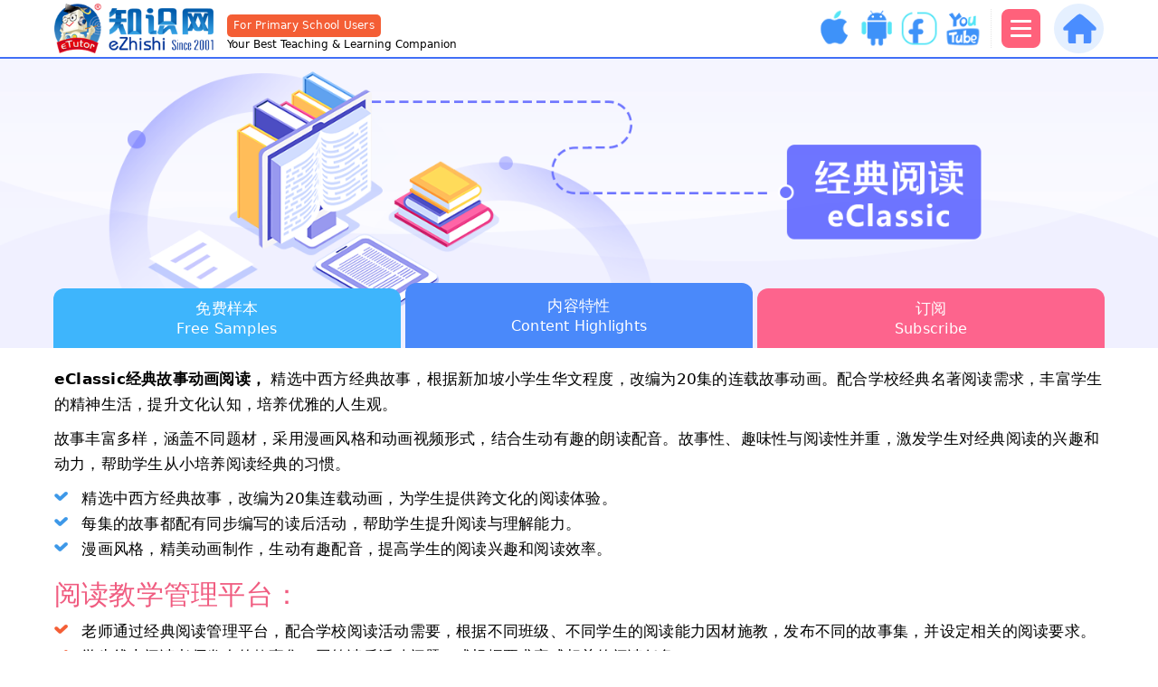

--- FILE ---
content_type: text/html
request_url: https://www.ezhishi.net/eclassic_about.html
body_size: 8465
content:
<!DOCTYPE html>
<html lang="zh-CN">

<head>
  <meta charset="utf-8">
  <meta http-equiv="X-UA-Compatible" content="IE=edge">
  <meta name="viewport"
    content="width=device-width, initial-scale=1.0,maximum-scale=1.0, minimum-scale=1.0, user-scalable=no">
  <title>eZhishi: Online Interactive Teaching & Learning, Question Bank & LMS</title>

  <script src="/resources/static/js/jquery.min.js"></script>
  <link href="/resources/static/bootstrap-3.3.7-dist/css/bootstrap.min.css" rel="stylesheet">
  <link rel="stylesheet" href="/resources/static/css/swiper-bundle.min.css">
  <link rel="stylesheet" href="/resources/static/css/style.css">
  <link rel="stylesheet" href="/resources/static/css/WebStyle.css">
  <link rel="stylesheet" href="/resources/static/css/weixinStyle.css">
  <link rel="stylesheet" href="/resources/static/css/homeSubscribeStyle.css">
  <script src="static/js/common.js"></script>

</head>

<body class="nyBody">
  <!-- 头部 -->

  <div class="nyBanner">
    <!--大图-->
    <div class="sc_banner"><img src="/resources/static/images/webImg/eclassic_bg.png"></div>
    <div class="sc_bannerSj"><img src="static/images/eclassic_bg2.png"></div>
    <!--二级界面菜单-->
    <div class="contentMax">
      <div class="SMnav SMnav3">
        <div class="SMnavDiv ">
          <a href="eclassic_free.html">
            <span>免费样本</span>
            <span>Free Samples</span>
          </a>
        </div>
        <div class="SMnavDiv active">
          <a href="eclassic_about.html">
            <span>内容特性</span>
            <span>Content Highlights</span>
          </a>
        </div>
        <div class="SMnavDiv SMnav_sub">
          <a href="javascript:;" class="SubscribeGR" onclick="commonJs.showHomeSubscribe()">
            <span>订阅</span>
            <span>Subscribe</span>
          </a>
        </div>
      </div>
    </div>
  </div>
  <div class="contentMax">
    <div class="article_p animated fadeInLeft">
      <p><b>eClassic经典故事动画阅读，</b> 精选中西方经典故事，根据新加坡小学生华文程度，改编为20集的连载故事动画。配合学校经典名著阅读需求，丰富学生的精神生活，提升文化认知，培养优雅的人生观。</p>
      <p>故事丰富多样，涵盖不同题材，采用漫画风格和动画视频形式，结合生动有趣的朗读配音。故事性、趣味性与阅读性并重，激发学生对经典阅读的兴趣和动力，帮助学生从小培养阅读经典的习惯。</p>
      <div class="zybian_p" style="margin-bottom: 15px;">
        <p style="padding: 0; margin:0;">
        <div style="float: left;"><img src="static/images/easse_05.png">&nbsp;&nbsp;</div>
        <div class="ppp_right">精选中西方经典故事，改编为20集连载动画，为学生提供跨文化的阅读体验。</div>
        </p>
        <p style="padding: 0; margin: 0;">
        <div style="float: left;"><img src="static/images/easse_05.png">&nbsp;&nbsp;</div>
        <div class="ppp_right">每集的故事都配有同步编写的读后活动，帮助学生提升阅读与理解能力。</div>
        </p>
        <p style="padding: 0; margin:0;">
        <div style="float: left;"><img src="static/images/easse_05.png">&nbsp;&nbsp;</div>
        <div class="ppp_right">漫画风格，精美动画制作，生动有趣配音，提高学生的阅读兴趣和阅读效率。</div>
        </p>
      </div>
      <div class="star_table_tit">
        <h2 style=" margin-bottom: 0;">
          阅读教学管理平台：
        </h2>
      </div>
      <div class="zybian_p" style="margin-bottom: 10px;">
        <p style="padding: 0; margin: 0;">
        <div style="float: left;"><img src="static/images/easse_08.png">&nbsp;&nbsp;</div>
        <div class="ppp_right">老师通过经典阅读管理平台，配合学校阅读活动需要，根据不同班级、不同学生的阅读能力因材施教，发布不同的故事集，并设定相关的阅读要求。</div>
        </p>
        <p style="padding: 0; margin: 0;">
        <div style="float: left;"><img src="static/images/easse_08.png">&nbsp;&nbsp;</div>
        <div class="ppp_right">学生线上阅读老师发布的故事集，回答读后活动问题，或根据要求完成相关的阅读任务。</div>
        </p>
        <p style="padding: 0; margin: 0;">
        <div style="float: left;"><img src="static/images/easse_08.png">&nbsp;&nbsp;</div>
        <div class="ppp_right">老师通过经典阅读管理平台在线查看阅读统计，了解学生的阅读完成情况。</div>
        </p>
      </div>
      <p style="padding: 0; margin: 0 0 14px 0;"><img src="static/images/eClassic/1.png" width="100%"></p>
      <p style="padding: 0; margin: 0 0 14px 0;"><img src="static/images/eClassic/2.png" width="100%"></p>
      <p style="padding: 0; margin: 0 0 14px 0;"><img src="static/images/eClassic/3.png" width="100%"></p>
    </div>
  </div>
  </div>

  <div class="english_bg">
    <div class="contentMax">
      <div class="article_p animated fadeInLeft">
        <p><b>eClassic Animated Reading,</b> a selection of both Chinese and Western classic tales, adapted into a
          20-episode animated series tailored to the Chinese proficiency level of Singaporean primary school students.
          It aligns with schools' needs for classic literature reading, enhancing cultural awareness, and fostering a
          refined worldview. The stories are diverse, covering a range of topics, and are presented in a comic-style
          combined with animated videos and lively voice-over narration. With an emphasis on storytelling, engagement,
          and readability, the platform inspires students to develop an interest in classic literature from a young age.
        </p>
        <div class="zybian_p" style="margin-top: 15px;">
          <p style="padding: 0; margin:0;">
          <div style="float: left;"><img src="static/images/easse_08.png">&nbsp;&nbsp;</div>
          <div class="ppp_right">A selection of Chinese and Western classic stories adapted into a 20-episode animated
            series, offering students a cross-cultural reading experience.</div>
          </p>
          <p style="padding: 0; margin:0;">
          <div style="float: left;"><img src="static/images/easse_08.png">&nbsp;&nbsp;</div>
          <div class="ppp_right">Each episode includes post-reading activities designed to help students improve their
            reading comprehension and critical thinking skills.</div>
          </p>
          <p style="padding: 0; margin:0;">
          <div style="float: left;"><img src="static/images/easse_08.png">&nbsp;&nbsp;</div>
          <div class="ppp_right">The comic-style, high-quality animation, and engaging voice-over narration enhance
            students' reading interest and efficiency.</div>
          </p>
        </div>
        <div class="star_table_tit">
          <h2 style="margin-bottom: 0;">
            Reading Management Platform:
          </h2>
        </div>
        <div class="zybian_p ">
          <p style="padding: 0; margin: 0;">
          <div style="float: left;"><img src="static/images/easse_08.png">&nbsp;&nbsp;</div>
          <div class="ppp_right">Teachers can use the classic reading management platform to align with school reading
            activities. They can assign different story collections based on the reading abilities of various classes
            and students, setting specific reading requirements.
          </div>
          </p>
          <p style="padding: 0; margin: 0;">
          <div style="float: left;"><img src="static/images/easse_08.png">&nbsp;&nbsp;</div>
          <div class="ppp_right">Students read the assigned story collections online, answer post-reading activity
            questions, or complete related reading tasks as required.</div>
          </p>
          <p style="padding: 0; margin: 0;">
          <div style="float: left;"><img src="static/images/easse_08.png">&nbsp;&nbsp;</div>
          <div class="ppp_right">Teachers can monitor students' reading progress and completion status through the
            platform's reading statistics feature, gaining insight into each student's performance.</div>
          </p>
        </div>
      </div>
    </div>
  </div>

  <!-- 微信弹窗 -->
  <script src="/resources/static/js/PopupXeixin.js"></script>

  <!-- 用户订阅弹窗 -->
  <script src="/resources/static/js/PopupHomeSubscribe.js"></script>

  <!-- 尾部 -->
  <script>
    var commonJs = new CommonJs();
    commonJs.init();
  </script>

</body>

</html>

--- FILE ---
content_type: text/css
request_url: https://www.ezhishi.net/resources/static/css/style.css
body_size: 53558
content:
html,
body {
  /* font-family: 'Microsoft YaHei', Arial, Atilla,'Hiragino Sans GB', 'Open Sans', 微软雅黑, STHeiti, 'WenQuanYi Micro Hei', SimSun, sans-serif;  */
  /* font-family: -apple-system,BlinkMacSystemFont,"Segoe UI",Roboto,"Helvetica Neue",Arial,sans-serif,"Apple Color Emoji","Segoe UI Emoji","Segoe UI Symbol"; */
  font-family: -apple-system, system-ui, BlinkMacSystemFont, "Segoe UI", Roboto,
    "Helvetica Neue", Arial, "PingFang SC", "Hiragino Sans GB",
    "Microsoft YaHei", sans-serif, "微软雅黑", monospace !important;
  /* font-family:Alibaba Sans,-apple-system,BlinkMacSystemFont,Segoe UI,PingFang SC,Hiragino Sans GB,Microsoft YaHei,Helvetica Neue,Helvetica,Arial,sans-serif,Apple Color Emoji,Segoe UI Emoji,Segoe UI Symbol; */
  margin: 0;
  padding: 0;
  color: #25355e;
  color: #000;
  letter-spacing: 0.015rem;
  font-size: 16px;
}
* {
  user-select: auto;
  -webkit-user-select: auto;
}
a {
  user-select: none;
  -webkit-user-select: none;
}
input,
button {
  -webkit-user-select: text !important;
  user-select: text;
}

body {
  background-color: #fff;
}
p {
  /* font-size: 16px !important; */
  font-size: 16px;
}

input,
button,
select {
  font-family: -apple-system, BlinkMacSystemFont, "Segoe UI", Roboto,
    "Helvetica Neue", Arial, sans-serif, "Apple Color Emoji", "Segoe UI Emoji",
    "Segoe UI Symbol";
  outline: none;
  padding: 0;
  letter-spacing: 0.05rem;
}
input[type="text"],
.mui-btn,
button,
input[type="button"],
input[type="reset"],
input[type="submit"] {
  border: 0;
}
input[type="button"] {
  cursor: pointer;
}
input,
select,
textarea {
  font-size: 17px;
}
table {
  border: 0;
  border-collapse: collapse;
}
i {
  font-style: normal;
}
input.inputText {
  background-color: #f7f8fd;
  height: 45px;
  line-height: 45px;
  border: 0;
  border-radius: 10px;
  font-size: 16px;
}
textarea {
  font-family: -apple-system, BlinkMacSystemFont, "Segoe UI", Roboto,
    "Helvetica Neue", Arial, sans-serif, "Apple Color Emoji", "Segoe UI Emoji",
    "Segoe UI Symbol";
  resize: none;
}

textarea:focus {
  outline: 0;
}

input[type="color"],
input[type="date"],
input[type="datetime-local"],
input[type="datetime"],
input[type="email"],
input[type="month"],
input[type="number"],
input[type="password"],
input[type="search"],
input[type="tel"],
input[type="text"],
input[type="time"],
input[type="url"],
input[type="week"],
select,
textarea {
  margin: 0;
  padding: 10px;
}
input[type="search"] {
  background: none;
  text-align: left;
}
input[type="button"]:enabled:active {
}
ol,
ul,
li {
  list-style-type: none;
  margin: 0;
  padding: 0;
}
a {
  color: #2f3c4e;
  display: inline-block;
}
a:hover {
  color: #25355e;
}
a:link,
a:visited,
a:hover,
a:active {
  text-decoration: none;
}
h1,
h2,
h3,
p {
  margin: 0;
  font-weight: normal;
}
.beforeX {
  position: relative;
}
.beforePR::before {
  position: relative;
  content: "";
  display: flex;
}
.yellColor {
  color: #e8940f;
}
img {
  max-width: 100%;
}
input,
button {
  border: 0;
  background: none;
}
button {
  cursor: pointer;
}
.animat {
  transition: all 0.3s ease 0s;
}
.animat:hover {
  transform: scale(1.05);
}

input:focus {
  outline: 0;
}
input::-webkit-input-placeholder {
  color: rgba(167, 179, 209, 0.7) !important;
}
input::-moz-placeholder {
  color: rgba(167, 179, 209, 0.7) !important;
}
input:-moz-placeholder {
  color: rgba(167, 179, 209, 0.7) !important;
}
input:-ms-input-placeholder {
  color: rgba(167, 179, 209, 0.7) !important;
}
textarea::-webkit-input-placeholder {
  color: rgba(167, 179, 209, 0.7) !important;
  font-weight: normal;
}
*,
::after,
::before {
  -webkit-box-sizing: border-box;
  box-sizing: border-box;
}

.clockTC {
  cursor: pointer;
  position: absolute;
  right: 15px;
  bottom: 10px;
  height: 30px;
  width: 30px;
  display: flex;
  justify-content: center;
  align-items: center;
}
.clockTC::before {
  content: "";
  position: absolute;
  display: block;
  width: 80%;
  height: 9%;
  transform: rotate(45deg);
  background-color: #2f3c4e;
}
.clockTC::after {
  content: "";
  position: absolute;
  display: block;
  width: 80%;
  height: 9%;
  transform: rotate(-45deg);
  background-color: #2f3c4e;
}
.bjColor {
  background-color: #f6fafe;
}
.HomeFooter {
  color: #fff;
  background-color: #663ef5;
}
.HomeFooter .DisplayflexJC {
  align-items: center;
  min-height: 68px;
}
.conterMain {
  min-height: 76.4vh;
  min-height: 74vh;
}
.DisplayflexJC {
  display: flex;
  justify-content: space-between;
  flex-wrap: wrap;
}
.boxShadow {
  box-shadow: 0 0 5px rgba(0, 0, 0, 0.1);
  background-color: #fff;
  border-radius: 12px;
}

.AssignmentMainDiv {
  display: flex;
  flex-wrap: wrap;
  width: 100%;
  padding: 0 10px;
}
.AssignmentMainDiv > div {
  width: 25%;
  padding: 10px;
}
.AssignmentMain {
  margin-bottom: 20px;
  width: 100%;
}
.anEnlarge,
.atud {
  transition: all 0.3s ease 0s;
}
.AssignmentMain > header {
  /* border-bottom: 1px solid rgba(0,0,0,0.1); */
  display: flex;
  min-height: 55px;
  padding: 10px 10px 0 10px;
}
.AssignmentMain > header > div {
  padding: 10px;
}
.AssignmentMain > header > div.active a {
  color: #fff;
  background-color: #ff8c52;
  font-size: 18px;
}
.AssignmentMain > header > div a {
  background-color: #ffe6da;
  border: 1px solid #ff8c52;
  border-radius: 8px;
  color: #ff6b33;
  display: flex;
  line-height: 35px;
  padding: 5px 20px;
  font-size: 17px;
}
.AssignmentDiv {
  overflow: hidden;
  position: relative;
  padding: 12px;
  border-radius: 12px;
  /* border: 2px solid #dee6f8; */
}
.anEnlarge {
  transition: all 0.3s ease 0s;
}
.anEnlarge:hover {
  transform: scale(1.05);
}

.ReleaseInput,
input.ReleaseInput {
  width: 45px;
  height: 35px;
  background: url(../images/into02.png) no-repeat center #ffbc01;
  border-bottom-right-radius: 15px;
  cursor: pointer;
  position: absolute;
  left: 0;
  top: 0;
  z-index: 1;
}
h1.styelH1 {
  color: #1a3269;
  font-size: 18px;
  line-height: 30px;
}
h2.styelH2 {
  color: #5e5e5e;
  font-size: 15px;
  min-height: 22px;
  overflow: hidden;
  text-overflow: ellipsis;
  display: -webkit-box;
  -webkit-line-clamp: 2;
  -webkit-box-orient: vertical;
}

.twoTop {
  /* background-color: #734ef9; */
  background: #734ef9 linear-gradient(to left, #8176ff, #734ef9) !important;
  overflow: hidden;
}
.contentMax {
  max-width: 1400px;
  max-width: 1270px;
  max-width: 1300px;
  width: 100%;
  margin: auto;
}
.twoTop .contentMax {
  align-items: flex-end;
}
.twoTopLeft {
  padding-left: 90px;
  background: url(../images/compositionlogo.png) no-repeat center left;
  height: 120px;
  display: flex;
  align-items: center;
  color: #fff;
}
.twoTopLeft header h1 {
  font-size: 23px;
}
.twoTopLeft header span {
  font-size: 19px;
}
.twoTopBack a {
  display: flex;
  font-size: 19px;
  line-height: 45px;
  padding: 0 20px 0 45px;
  color: #fff;
  background: url(../images/backInto.png) no-repeat center left 5px #5938d0;
  border-top-left-radius: 8px;
  border-top-right-radius: 8px;
}

.OneNav {
  border-bottom: 1px solid rgba(0, 0, 0, 0.1);
  background-color: #fff;
}
.OneNav .contentMax {
  align-items: center;
  /* padding: 0 0 0 10px; */
  font-size: 20px;
  min-height: 80px;
}
.OneNavLeft {
  display: flex;
  align-items: center;
}
.OneNavLeft li {
  line-height: 80px;
  padding: 0 20px;
  cursor: pointer;
}
.OneNavLeft li:hover {
  background-color: #f6f8f9;
}
.OneNavLeft li.active span {
  color: #ff6e51;
  position: relative;
  display: block;
  height: 100%;
  font-size: 19px;
}
.OneNavLeft li.active span::before {
  width: 70%;
  content: "";
  display: flex;
  height: 3px;
  background-color: #ff6e51;
  bottom: 0;
  position: absolute;
  left: 15%;
}
.OneNavRight {
  font-size: 17px;
  display: flex;
  /* border-left: 1px solid rgba(0,0,0,0.1); */
}
.OneNavRight > div {
  position: relative;
}
.OneNavRight > div:hover {
  text-decoration: underline;
}
.OneNavRight > div::before {
  content: "";
  display: block;
  width: 0;
  height: 30%;
  position: absolute;
  top: 35%;
  right: 0;
  border-right: 1px dotted rgba(0, 0, 0, 0.2);
}
.OneNavRight > div:last-child:before {
  display: none;
}
.workeAssignmentInto {
  /* border-right: 1px solid rgba(0,0,0,0.1); */
  height: 80px;
  display: flex;
  align-items: center;
  padding: 0 20px 0 50px;
  background: url(../images/into01.png) no-repeat center left 10px;
  cursor: pointer;
}
.StudentReportInto {
  /* border-right: 1px solid rgba(0,0,0,0.1); */
  height: 80px;
  display: flex;
  align-items: center;
  padding: 0 20px 0 50px;
  background: url(../images/into01_1.png) no-repeat center left 10px;
  cursor: pointer;
}
.ReadingStatisticsInto {
  /* border-right: 1px solid rgba(0,0,0,0.1); */
  height: 80px;
  display: flex;
  align-items: center;
  padding: 0 20px 0 50px;
  background: url(../images/into01_2.png) no-repeat center left 10px;
  cursor: pointer;
}
.LearningRecordsInto {
  /* border-right: 1px solid rgba(0,0,0,0.1); */
  height: 80px;
  display: flex;
  align-items: center;
  padding: 0 20px 0 50px;
  background: url(../images/into01_3.png) no-repeat center left 10px;
  cursor: pointer;
}
.PreviousAssignmentsInto {
  /* border-right: 1px solid rgba(0,0,0,0.1); */
  height: 80px;
  display: flex;
  align-items: center;
  padding: 0 20px 0 50px;
  background: url(../images/into01_4.png) no-repeat center left 10px;
  cursor: pointer;
}
.PreviousAssignmentsInto.active {
  background: url(../images/into01_4.png) no-repeat center left 10px #f6f8fe;
  color: #3f3fea;
  margin-left: -1px;
}
.assignedlistInto {
  /* border-right: 1px solid rgba(0,0,0,0.1); */
  height: 80px;
  display: flex;
  align-items: center;
  padding: 0 20px 0 50px;
  background: url(../images/into01_5.png) no-repeat center left 10px;
  cursor: pointer;
}
.assignedlistInto.active {
  background: url(../images/into01_5.png) no-repeat center left 10px #f6f8fe;
  color: #3f3fea;
}
.OneNavRight > div:hover {
  /* background-color: #f6f8f9; */
}

.compositionDetailsMain,
.minHeightMain {
  min-height: 82.8vh;
}
.bjColorSLS .conterMain {
  min-height: 82.5vh;
}

/* 省略号 */
.Ellipsis {
  overflow: hidden;
  text-overflow: ellipsis;
  white-space: nowrap;
}
/* 年级 */
.gradeDiv {
  display: flex;
  padding: 15px 0;
}
.OneNav .gradeDiv {
  padding: 10px 0;
}
.gradeDiv li {
  padding: 5px;
}
.gradeDiv li span {
  display: flex;
  line-height: 50px;
  border-radius: 12px;
  background-color: #cfe3ff;
  /* min-width: 130px; */
  min-width: 110px;
  padding: 0 8px;
  justify-content: center;
  color: #6165e8;
  font-size: 18px;
  cursor: pointer;
}
.gradeDiv li span:hover {
  background-color: #3b85ed;
  color: #fff;
}
.gradeDiv li.active span {
  background-color: #ff7193;
  font-size: 18px;
  color: #fff;
}
.gradeDiv li .enGrade {
  min-width: auto;
  padding-right: 0;
  background-color: transparent;
}

.gradeDiv li.greyColer,
.gradeDiv li.greyColor {
  opacity: 0.7;
}
.gradeDiv li.greyColer span,
.gradeDiv li.greyColor span {
  color: #4f518c;
}
.gradeDiv li.greyColer span:hover,
.gradeDiv li.greyColor span:hover {
  background-color: #cfe3ff;
}
.booksMain .gradeDiv li.greyColer span {
  opacity: 0.7;
}
.booksMain .gradeDiv li.greyColer span .gradeDivMin li span {
  min-width: 105px;
}

.grade_OneNav .gradeDiv li.active span {
  position: relative;
}
.grade_OneNav .gradeDiv li.active span::after {
  position: absolute;
  content: "";
  display: block;
  bottom: -6px;
  width: 16px;
  height: 16px;
  left: 50%;
  margin-left: -8px;
  background: #ff7193;
  transform: rotate(-45deg);
  border-radius: 3px;
}
.grade_OneNavRight {
  display: flex;
  align-items: center;
}
.workeAssignment1Into {
  position: relative;
  display: flex;
  align-items: center;
  border: 0;
  border-radius: 8px;
  color: #fff;
  background: #ed406a;
  cursor: pointer;
  height: 55px;
  padding: 0 20px 0 15px;
  font-size: 18px;
}
.workeAssignment1Into::before {
  content: "";
  width: 45px;
  border-radius: 50%;
  height: 45px;
  display: block;
  margin-right: 10px;
  background: url(../images/homeTeacher/eclassic_x12.png) no-repeat center #fff;
}
.twoTopNewUl {
  display: flex;
  justify-content: center;
  margin: auto;
  color: #fff;
}
.twoTopNewUl li {
  padding: 0 20px;
}
.twoTopNewUl a {
  color: rgba(255, 255, 255, 0.8);
  font-size: 19px;
  display: flex;
}
.twoTopNewUl li.active a {
  font-size: 22px;
  color: #fff;
  position: relative;
  display: flex;
  justify-content: center;
}
.twoTopNewUl li.active a::before {
  position: absolute;
  content: "";
  bottom: 5px;
  width: 50%;
  height: 4px;
  background-color: #fff;
  border-radius: 2px;
}
.DLLB3DivRight {
  width: 70%;
}

/* 关闭按钮 */
b.closeInto {
  display: flex;
  justify-content: center;
  align-items: center;
  position: absolute;
  right: 10px;
  top: 10px;
  width: 30px;
  height: 30px;
  cursor: pointer;
}
b.closeInto::before {
  content: "";
  display: block;
  width: 65%;
  height: 2px;
  background-color: #fff;
  transform: rotate(45deg);
  position: absolute;
}
b.closeInto::after {
  position: absolute;
  content: "";
  display: block;
  width: 65%;
  height: 2px;
  background-color: #fff;
  transform: rotate(-45deg);
}

/* 内页头部 */
.twoTopNewR {
  position: absolute;
  right: 0;
  display: flex;
  bottom: 0;
}
input.twoTopBack {
  font-size: 18px;
  line-height: 45px;
  text-align: left;
  min-width: 110px;
  padding: 0 20px 0 45px;
  color: #fff;
  /* background: url(../images/backInto.png) no-repeat center left 5px #ff795b; */
  background: url(../images/backInto.png) no-repeat center left 5px #5e36f0;
  border-radius: 0;
  border-top-left-radius: 12px;
  border-top-right-radius: 12px;
  margin-left: 20px;
  cursor: pointer;
  font-family: -apple-system, system-ui, BlinkMacSystemFont, "Segoe UI", Roboto,
    "Helvetica Neue", Arial, "PingFang SC", "Hiragino Sans GB",
    "Microsoft YaHei", sans-serif, "微软雅黑", monospace !important;
}
.twoTopNew {
  text-align: center;
  min-height: 70px;
  display: flex;
  align-items: center;
  justify-content: center;
}
.twoTopNew h1 {
  color: #fff;
  font-size: 22px;
  line-height: inherit;
}
.ToolsBj {
  position: relative;
  background: #734ef9 linear-gradient(to left, #645ffd, #6289ff) !important;
}
.ToolsBj::before {
  content: "";
  display: block;
  position: absolute;
  width: 100%;
  height: 100px;
  background: url(../images/homeTeacher/bjList.png) no-repeat center;
  bottom: -15px;
}
.twoTop.ToolsBj .contentMax {
  padding-bottom: 65px;
}
.ToolsBj input.twoTopBack {
  margin-bottom: 80px;
  border-radius: 8px;
  background-color: #5539e4;
}
h1.com_title {
  text-align: left;
  line-height: 30px;
  padding: 20px 0;
  padding-left: 80px;
  background: url(../images/homeTeacher/HeaderLogo1.png) no-repeat center left;
}
.twoTopNew h1.com_title span {
  display: block;
  line-height: 20px;
  font-size: 18px;
}
h1.MessageLogo {
  background: url(../images/homeTeacher/ICT07s.png) no-repeat center left;
  background-size: 90px;
  padding-left: 100px;
}
h1.WordSearchLogo {
  background: url(../images/homeTeacher/ICT03s1.png) no-repeat center left;
  background-size: 90px;
  padding-left: 92px;
}
h1.EclassicLogo {
  background: url(../images/homeTeacher/eClassicLogo.png) no-repeat center left;
  background-size: 90px;
  padding-left: 92px;
}
h1.MyFavouriteLogo {
  background: url(../images/homeTeacher/MyFavouriteLogo.png) no-repeat center
    left;
  background-size: 80px;
  padding-left: 88px;
}
h1.LearningProgressLogo {
  background: url(../images/homeTeacher/LearningProgressLogo.png) no-repeat
    center left;
  background-size: 80px;
  padding-left: 88px;
}
h1.eAssignmentsLogo {
  background: url(../images/homeTeacher/ICT01s.png) no-repeat center left;
  background-size: 85px;
  padding-left: 92px;
}
h1.DataAnalysisLogo {
  background: url(../images/homeTeacher/DataAnalysisLogo.png) no-repeat center
    left;
  background-size: 70px;
  padding-left: 80px;
}
h1.LessonPlanTopLogo {
  background: url(../images/homeTeacher/LessonPlanTopLogo.png) no-repeat center
    left;
  background-size: 75px;
  padding-left: 85px;
}
h1.ResultReportLogo {
  background: url(../images/homeTeacher/ResultReportLogo.png) no-repeat center
    left;
  background-size: 70px;
  padding-left: 76px;
}
h1.GrowthCenterLogo {
  background: url(../images/homeTeacher/GrowthCenterLogo.png) no-repeat center
    left;
  background-size: 70px;
  padding-left: 76px;
}
h1.eDictionaryLogo {
  background: url(../images/homeTeacher/ICT05s1.png) no-repeat center left;
  background-size: 70px;
  padding-left: 76px;
}
h1.TextToSpeechLogo {
  background: url(../images/homeTeacher/ICT04s.png) no-repeat center left;
  background-size: 70px;
  padding-left: 76px;
}
h1.StudentAccountsLogo {
  background: url(../images/homeTeacher/StudentAccountsLogo.png) no-repeat
    center left;
  background-size: 70px;
  padding-left: 76px;
}
h1.EElisteningLogo {
  background: url(../images/homeTeacher/eListeningInto.png) no-repeat center
    left;
  background-size: 70px;
  padding-left: 76px;
}
h1.eExerciseLogo {
  background: url(../images/homeTeacher/eExerciseInto.png) no-repeat center left;
  background-size: 70px;
  padding-left: 85px;
}
h1.RewardLogo {
  background: url(../images/homeStudent/rewardInto.png) no-repeat center left
    15px;
  background-size: 70px;
  padding-left: 95px;
}
h1.eoralLogo {
  background: url(../images/homeTeacher/eoralInto.png) no-repeat center left;
  background-size: 70px;
  padding-left: 85px;
}
h1.EreadingLogo {
  background: url(../images/homeTeacher/EreadingLogo.png) no-repeat center left;
  background-size: 70px;
  padding-left: 80px;
}
h1.MyBuddyLogo {
  background: url(../images/homeStudent/BuddyInto.png) no-repeat center left;
  background-size: 70px;
  padding-left: 80px;
}
h1.FunlandLogo {
  background: url(../images/homeTeacher/FunlandLogo.png) no-repeat center left;
  background-size: 70px;
  padding-left: 80px;
}
h1.VideoDemoLogo {
  background: url(../images/homeTeacher/VideoDemoLogo.png) no-repeat center left;
  background-size: 70px;
  padding-left: 80px;
}
h1.SchoolUsageStatisticLogo {
  background: url(../images/homeTeacher/SchoolUsageStatisticLogo.png) no-repeat
    center left;
  background-size: 70px;
  padding-left: 80px;
}
h1.SpellingTopLogo {
  background: url(../images/homeTeacher/SpellingTopLogo.png) no-repeat center
    left;
  background-size: 85px;
  padding-left: 85px;
}

h1.AIEvaluationSpeechLogo {
  background: url(../images/homeTeacher/ICT08s.png) no-repeat center left;
  background-size: 80px;
  padding-left: 85px;
}

.twoTopNew .contentMax {
  position: relative;
  line-height: 68px;
  display: flex;
  align-items: center;
  padding: 0;
}

/* select下拉菜单 */
.custom-select {
  position: relative;
  min-width: 145px; /* 或者你需要的宽度 */
}

.custom-select select {
  background-color: #fff;
  box-shadow: 0 0 5px rgba(0, 0, 0, 0.1);
  border-radius: 12px;
  border: 0;
  width: 100%;
  font-size: 17px;
  color: #25355e;
  height: 45px;
  padding-right: 30px; /* 留出自定义箭头的空间 */
  appearance: none; /* 隐藏原生下拉三角 */
  -webkit-appearance: none;
  -moz-appearance: none;
  cursor: pointer; /* 更改鼠标悬停时的光标样式 */
  line-height: 45px;
  padding: 0 35px 0 15px;
}

.custom-select .custom-arrow {
  position: absolute;
  right: 15px; /* 请根据select的padding-right调整 */
  top: 50%;
  transform: translateY(-50%);
  pointer-events: none; /* 使自定义箭头不接受鼠标事件 */
  width: 25px;
  height: 25px;
  align-items: center;
  justify-content: space-between;
  display: flex;
}
.custom-select .custom-arrow::before {
  content: "";
  display: block;
  width: 2px;
  height: 40%;
  background-color: #96a3c3;
  transform: rotate(-45deg);
  position: absolute;
  margin-left: -3px;
}
.custom-select .custom-arrow::after {
  content: "";
  display: block;
  width: 2px;
  height: 40%;
  background-color: #96a3c3;
  transform: rotate(45deg);
  position: absolute;
  margin-left: 3px;
}
.eAssignmentSelect select option {
  line-height: 45px;
}
.pagingBox {
  display: flex;
  justify-content: flex-end;
  align-items: center;
  /* min-height: 20px; */
}
.tablePagination {
  background: #fff;
  border-radius: 8px;
  margin: 15px 0 0;
  box-shadow: 0 0 5px rgba(0, 0, 0, 0.05);
}
.tablePagination button.btn-prev {
  background-color: transparent !important;
  border-right: 1px solid rgba(0, 0, 0, 0.08);
  color: transparent !important;
  display: flex;
  align-items: center;
  justify-content: center;
  width: 50px;
  height: 50px;
  position: relative;
  margin: 0 !important;
}
.tablePagination button.btn-prev::before {
  position: absolute;
  content: "";
  display: block;
  width: 10px;
  height: 10px;
  border-top: 2px solid #96a3c3;
  border-left: 2px solid #96a3c3;
  transform: rotate(-45deg);
  margin-left: 5px;
}
.tablePagination button.btn-next {
  background-color: transparent !important;
  border-left: 1px solid rgba(0, 0, 0, 0.08);
  color: transparent !important;
  display: flex;
  align-items: center;
  justify-content: center;
  width: 50px;
  height: 50px;
  position: relative;
  margin: 0 !important;
}
.tablePagination button.btn-next::before {
  position: absolute;
  content: "";
  display: block;
  width: 10px;
  height: 10px;
  border-top: 2px solid #96a3c3;
  border-right: 2px solid #96a3c3;
  transform: rotate(45deg);
  margin-right: 5px;
}
.el-pagination.is-background .el-pager li.is-active {
  background-color: #456afe !important;
  border-radius: 6px !important;
  font-weight: normal;
}
.el-pagination.is-background .el-pager li {
  height: 40px;
  width: 40px;
  font-size: 17px;
  background-color: transparent !important;
}

.pagingLeft {
  color: #8e9296;
  padding: 10px;
}
.yellowColor {
  color: #ff5a00;
}
.greenColor {
  color: #00b771;
}

/* css滚动条优化 */
.test-1::-webkit-scrollbar {
  /*滚动条整体样式*/
  width: 8px; /*高宽分别对应横竖滚动条的尺寸*/
  height: 8px;
  border-top-right-radius: 10px;
  border-bottom-right-radius: 10px;
}
.test-1::-webkit-scrollbar-track {
  /*滚动条里面轨道*/
  margin: 5px;
  border-radius: 10px;
  background: rgba(0, 0, 0, 0.1);
}
.test-1::-webkit-scrollbar-thumb {
  /*滚动条里面小方块*/
  border-radius: 10px;
  background: rgba(0, 0, 0, 0.2);
  cursor: pointer;
}

.selectDiv .el-icon {
  width: 2em;
  height: 2em;
}
.selectDiv .el-icon svg {
  height: 1.5em;
  width: 1.5em;
  color: #8394bd;
}
.selectDiv .el-select__wrapper {
  background-color: #fff;
  box-shadow: 0 0 5px rgba(0, 0, 0, 0.1);
  border-radius: 12px;
  min-height: 45px;
  line-height: 35px;
  font-size: 16px;
  color: #25355e;
  padding: 0 10px;
  cursor: pointer;
}
.selectDiv .el-select__selection {
  min-width: 150px;
}
.selectDivN .el-icon {
  width: 2em;
  height: 2em;
}
.selectDivN .el-icon svg {
  height: 1.5em;
  width: 1.5em;
  color: #8394bd;
}
.selectDivN .el-select__wrapper,
.selectDivN .el-input__wrapper,
.AssignmentClassSelectDiv .el-select__wrapper,
.GradeClassDiv .el-select__wrapper {
  box-shadow: 0 0 0 2px #e7ebf1 inset;
  background-color: #fafbfc;
  border-radius: 8px;
  min-height: 45px;
  line-height: 35px;
  font-size: 17px;
  padding: 4px 8px 4px 10px;
  max-width: 190px;
  max-width: 200px;
}
.selectDivN .redWZ {
  max-width: 880px;
}

.selectDivN .el-cascader .el-input .el-input__inner {
  padding: 0;
  background-color: transparent;
  letter-spacing: 0.015rem;
}
.el-cascader-panel .el-cascader-node {
  padding: 0 10px 0 5px;
}
.el-cascader-node__label {
  font-size: 16px;
}
.el-cascader-menu__list .el-icon svg {
  height: 2em;
  width: 2em;
}
.el-cascader-panel .el-cascader-menu__wrap.el-scrollbar__wrap {
  height: auto;
}
.el-cascader-node__label {
  font-weight: normal;
}
.selectDivN .el-select__selection,
.AssignmentClassSelectDiv .el-select__selection {
  min-width: 150px;
}

.el-popper {
  font-size: 16px;
}
.el-select-dropdown__item {
  font-size: 16px !important;
  font-weight: normal !important;
}
.blueColer {
  color: #3b43ec;
  white-space: normal;
}
.redColer {
  color: #fc2e4e;
}
.blue1Coler {
  color: #1890ff;
  white-space: normal;
}
.red1Coler {
  color: #f75f5c;
}
.submitS {
  color: #3b43ec;
  white-space: normal;
  display: flex;
  align-items: center;
}

/*单选*/
.max_box {
  display: flex;
  flex-wrap: wrap;
}
.radio_boxL {
  display: inline-block;
  position: relative;
  font-size: 16px;
}
.radio_boxL input {
  display: none;
}
.radio_boxL label {
  min-height: 25px;
  position: relative;
  display: flex;
  align-items: center;
  padding-left: 30px;
  padding-right: 10px;
  cursor: pointer;
  margin: 5px 0;
  flex-wrap: wrap;
}
.radio_boxL label::after {
  content: "";
  width: 20px;
  height: 20px;
  position: absolute;
  border-radius: 50%;
  top: 2px;
  left: 3px;
  background-color: #fff;
  border: 1px solid #dbdbdb;
}
.radio_boxL input:checked ~ b {
  display: block;
  content: "";
  width: 6px;
  height: 6px;
  position: absolute;
  top: 9px;
  left: 10px;
  background: #73716e;
  border-radius: 50%;
  z-index: 1;
}

/*复选*/
.check_boxL {
  display: inline-block;
  position: relative;
}
.check_boxL input,
.radio_box input {
  display: none;
}
.check_boxL label {
  height: 25px;
  position: relative;
  display: flex;
  align-items: center;
  padding-left: 30px;
  padding-right: 10px;
  background: #fff;
  cursor: pointer;
  margin: 5px 0;
}
.check_boxL label::before {
  content: "";
  width: 20px;
  height: 20px;
  position: absolute;
  left: 3px;
  background-color: #fff;
  border: 1px solid #dbdbdb;
  border-radius: 3px;
}
.check_boxL label b {
  content: "";
  width: 10px;
  height: 5px;
  left: 8px;
  top: 9px;
  position: absolute;
  border: 2px solid #73716e;
  border-top: none;
  border-right: none;
  opacity: 0;
  transform: rotate(-45deg); /*-webkit-transform:rotate(-45deg);*/
}
.check_boxL label:hover::before {
  border: 1px solid #c6c6c6;
}
.check_boxL input:checked ~ b {
  opacity: 1;
  border: 2px solid #73716e;
  border-top: none;
  border-right: none;
}
.check_boxL input:disabled {
  cursor: no-drop;
  display: block;
  position: absolute;
  width: 100%;
  height: 100%;
  opacity: 0;
  left: 0;
  top: 0;
}
.check_boxL input:disabled ~ b {
  width: 20px;
  height: 20px;
  background-color: #e9ecef;
  border: 0;
  transform: rotate(0);
  opacity: 1;
  left: 3px;
  top: 2px;
  cursor: no-drop;
  border-radius: 3px;
}

/* 暂无缺省页 */
.notMessage {
  position: absolute;
  height: 100%;
  width: 100%;
  display: flex;
  text-align: center;
  justify-content: center;
  align-items: center;
  left: 0;
}
.notMessage span {
  position: relative;
  color: #7f8599;
  font-size: 17px;
  display: inline-block;
}
.notData {
  min-height: 50vh;
}
.notData p {
  color: #7f8599 !important;
  font-size: 17px !important;
  opacity: 0.6;
}
.notMessage span::before {
  content: "";
  display: block;
  width: 200px;
  height: 200px;
  background: url(../images/noImg/notImg.png) no-repeat;
  margin-bottom: 10px;
}

.ConUlNav {
  justify-content: flex-start;
  padding: 0 10px;
  border-bottom: 1px solid rgba(0, 0, 0, 0.1);
}
.ConUlNav a,
.ConUlNav li.active a {
  color: #000;
  line-height: 60px;
}
.ConUlNav li.active a {
  font-size: 21px;
}
.ConUlNav li.active a::before {
  background-color: #9d6afd;
  bottom: 0;
  width: 80%;
}
.ConUlNav li a:hover {
  color: #5e36f0;
}
.ConUlNav li.active a:hover {
  color: #000;
}
.lszyInto {
  width: 14px;
  height: 14px;
  display: inline-block;
  padding: 0;
  margin: 0 5px;
  border: 3px solid #795afa;
  border-radius: 50%;
}
.ggzyInto {
  width: 25px;
  height: 25px;
  display: inline-block;
  margin: 0 5px;
  background: url(../images/ggzyInto.png) no-repeat center;
}
.width1300 .contentMax {
  max-width: 1300px;
}
.el-input-number {
  position: relative;
  display: inline-block;
  width: 150px;
  line-height: 38px;
}
.el-input-number .el-input-number__decrease,
.el-input-number .el-input-number__increase {
  width: 40px;
  height: 40px;
  font-size: 15px;
}
.el-input-number .el-input {
  height: 42px;
  font-size: 17px;
}
.MainRelease_Level .el-button {
  height: 42px;
  font-size: 17px;
  border-radius: 8px;
  min-width: 100px;
}
.gou {
  width: 20px;
  height: 20px;
  display: block;
  position: relative;
}
.gou::before {
  position: absolute;
  content: "";
  height: 4px;
  width: 13px;
  border-radius: 2px;
  display: block;
  top: 8px;
  left: 5px;
  background-color: #f9557d;
  transform: rotate(135deg);
}
.gou::after {
  position: absolute;
  content: "";
  height: 4px;
  width: 10px;
  border-radius: 2px;
  display: block;
  top: 9px;
  left: 1px;
  background-color: #f9557d;
  transform: rotate(45deg);
}

/* 404错误界面 */
.nofound {
  position: fixed;
  width: 100%;
  height: 100%;
  display: flex;
  justify-content: center;
  align-items: center;
  background-color: #dcf2fe;
}
.nofound > div {
  position: relative;
  text-align: center;
}
.nofound > div::before {
  content: "";
  display: block;
  width: 50vw;
  height: 42vw;
  background-size: auto 100% !important;
  max-height: 420px;
  background: url(../images/NotAvailable/nofound.png) center no-repeat;
}
.nofound > div h1 {
  font-weight: bold;
  padding: 10px 10px 5px 10px;
}
.nofound > div p {
  color: #2f3462;
  font-size: 18px;
  padding: 10px 5px;
}
.nofound > div span {
  background-color: #fe5e5c;
  line-height: 50px;
  display: inline-block;
  color: #fff;
  font-size: 20px;
  padding: 0 30px;
  border-radius: 25px;
  margin-top: 10px;
  transition: all 0.3s ease 0s;
  cursor: pointer;
}
.nofound > div span:hover {
  transform: scale(1.05);
}
i.duiIcon {
  width: 13px;
  height: 13px;
  border-radius: 3px;
  background-color: #00da8f;
  margin: 0 8px;
  display: inline-block;
}
i.cuoIcon {
  width: 13px;
  height: 13px;
  border-radius: 3px;
  background-color: #ff9800;
  margin: 0 8px;
  display: inline-block;
}
button.PCHornQ,
button.PCHornQ1,
button.PCHornQ2 {
  height: 30px;
  width: 30px;
  font-size: 16px;
  background-size: auto 100%;
  color: transparent !important;
  background-color: transparent !important;
  border: 0;
}
button.PCHornQ span,
button.PCHornQ1 span,
button.PCHornQ2 span,
button.PCHornA span,
button.PCHornA1 span,
button.PCHornA2 span {
  color: transparent !important;
}
button.PCHornQ {
  background: url(../images/into17.png) no-repeat center;
}
button.PCHornQ1 {
  animation: PCHornQAnimation 1s linear infinite;
}

@keyframes PCHornQAnimation {
  0% {
    background: url(../images/into17s1.png) no-repeat center;
  }
  30%,
  50% {
    background: url(../images/into17s2.png) no-repeat center;
  }
  70%,
  100% {
    background: url(../images/into17s3.png) no-repeat center;
  }
}
button.PCHornQ2 {
  background: url(../images/into17s5.png) no-repeat center;
}

button.PCHornA,
button.PCHornA1,
button.PCHornA2 {
  height: 30px;
  width: 35px;
  font-size: 16px;
  background-size: auto 100%;
  color: transparent !important;
  background-color: transparent !important;
  border: 0;
}
button.PCHornA {
  background: url(../images/into18.png) no-repeat center;
}
button.PCHornA1 {
  animation: PCHornAAnimation 1s linear infinite;
}
@keyframes PCHornAAnimation {
  0% {
    background: url(../images/into18s1.png) no-repeat center;
  }
  30%,
  50% {
    background: url(../images/into18s2.png) no-repeat center;
  }
  70%,
  100% {
    background: url(../images/into18s3.png) no-repeat center;
  }
}
button.PCHornA2 {
  background: url(../images/into18s4.png) no-repeat center;
}
.correctOk {
  background: url(../images/into12.png) no-repeat center;
  width: 40px;
  height: 40px;
  position: absolute;
  background-size: 70%;
  left: -5px;
  top: -5px;
  z-index: 1;
}
.correctError {
  background: url(../images/into12cuo.png) no-repeat center;
  width: 40px;
  height: 40px;
  position: absolute;
  background-size: 70%;
  left: -5px;
  top: -5px;
  z-index: 1;
}

/* 置顶 */
.el-backtop.TopUp {
}
.el-backtop.TopUp .el-icon {
  background: url(../static/images/nav2_07.png) no-repeat
    rgba(235, 39, 86, 0.85);
  background-position: center;
  display: block;
  width: 50px;
  min-width: 50px;
  height: 50px;
  cursor: pointer;
  border-radius: 50%;
}
.el-backtop.TopUp .el-icon svg {
  display: none;
}
.el-checkbox__inner,
.el-checkbox .el-checkbox__inner {
  height: 20px;
  width: 20px;
  border-radius: 3px;
}
.el-checkbox__inner:after,
.el-checkbox .el-checkbox__inner:after {
  border: 2px solid transparent;
  height: 9px;
  left: 6px;
  width: 4px;
  top: 2px;
}
.el-popper .el-select-dropdown {
  border-radius: 5px;
}
.el-popper .el-select-dropdown__empty,
.el-popper .el-select-dropdown__loading {
  font-size: 16px;
}
.el-checkbox__label {
  font-size: 16px;
}
.el-button > span {
  font-size: 16px;
  /* color: #000; */
}
.el-button.el-button--primary > span {
  color: #fff;
}
.lessonPlanSuspendTools > span {
  color: transparent;
}
.layui-layer-dialog .layui-layer-content {
  font-size: 16px;
  word-break: auto-phrase;
}
.msgClass {
  max-width: 90%;
}
.msgClass .layui-layer-content {
  padding-right: 15px;
}
/* 用户未订阅弹出提示 */
.Unsubscribed {
  position: fixed;
  top: 0;
  left: 0;
  z-index: 1;
  width: 100%;
  height: 100%;
  outline: 0;
  transition: opacity 0.15s linear;
  display: flex;
  align-items: center;
  justify-content: center;
  background-color: rgba(0, 0, 0, 0.5);
  z-index: 9999;
}
.Unsubscribed_D {
  background-color: #fff;
  max-width: 360px;
  border-radius: 8px;
  width: 90%;
  position: relative;
  padding: 10px 15px;
  text-align: center;
}
.Unsubscribed_D::before {
  content: "";
  display: block;
  width: 90px;
  height: 90px;
  background: url(../images/a10.png) no-repeat center;
  margin: auto;
}
.Unsubscribed_D span {
  font-size: 17px;
  line-height: 25px;
  display: block;
}
.Unsubscribed_D h1 {
  font-size: 20px;
  color: #ef5b87;
  text-decoration: underline;
  padding: 8px 0 15px 0;
  cursor: pointer;
}
.Unsubscribed_D b {
  display: block;
  font-size: 20px;
  color: #2893f5;
  text-decoration: underline;
  line-height: 30px;
  padding: 5px 0;
  cursor: pointer;
}
.Unsubscribed_D b {
  font-weight: normal;
}
.QBankNr ul li a.greyColor {
  opacity: 0.6;
  border-color: rgba(0, 0, 0, 0.1) !important;
}
.QBankNr ul li:last-child a.greyColor {
  border: 2px solid #b2d2ff;
  background-color: #d8f3ff;
  background-color: rgba(0, 0, 0, 0.05);
  border-color: rgba(0, 0, 0, 0.05) !important;
}
button.assignmentInto.greyColor,
a.assignmentInto.greyColor,
.workeAssignment1Into.greyColor {
  opacity: 0.6;
  background-color: #f6b7c9;
}
button.assignmentInto.greyColer::before,
a.assignmentInto.greyColer::before,
.eReadingListDiv.greyColer .eBookDiv,
.OneNavRight > div.greyColor,
.xzzd_pannel > div.greyColor,
.compositionList4_6 ul li.greyColor,
.StudentReportInto.greyColor,
.eOralList li.greyColor,
.eoralDivTitle .eoral_share_into.greyColor {
  opacity: 0.6;
}
.exercuseRTop input.ExerciseInput.greyColor,
.eListening_R .ExerciseInput.greyColor,
.nextEx span.greyColor {
  opacity: 0.4;
  background-color: #39adfa;
}
.exercuseRTop input.ExerciseInput.greyColor:hover,
.eListening_R .ExerciseInput.greyColor:hover {
  transform: scale(1);
  background-color: #39adfa;
}
input.eOralRInput.greyColor,
input#myclass.greyColor,
.teacherICT ul li.greyColor {
  opacity: 0.5;
}
.eReadingListDiv.greyColer footer.teacherFBFooter .work_pub_times_total,
.eReadingList .greyColer .ReleaseInput,
.eReadingList .greyColer input.ReleaseInput,
.greyColor footer.teacherFBFooter .work_pub_times_total,
.greyColor footer.teacherFBFooter .work_pub_times_my,
.greyColor input.eOralRInput,
.greyColor .eOralListTit footer > div:nth-child(1) {
  opacity: 0.4;
  filter: grayscale(100%);
}
.greyColor .eOralListTit h1 {
  filter: grayscale(100%);
}
.greyColor .eOralListTit footer > div,
.oralContentNav nav > ul li.greyColor,
.eOralList li.greyColor .s_order_css,
.eReadingList .ReleaseInput.greyColor,
.eReadingList input.ReleaseInput.greyColor,
.OneNavNume > div.greyColor,
.OneNavNume > div.greyColor > span {
  opacity: 0.5;
}

/* 登录过期弹窗 */
.exitTips_Box,
.popup_message_box {
  position: fixed;
  top: 0;
  left: 0;
  z-index: 99;
  width: 100%;
  height: 100%;
  background-color: rgba(0, 0, 0, 0.5);
  display: flex;
  align-items: center;
  justify-content: center;
}
.popup_message_box img {
  height: 80px;
  width: auto !important;
  position: absolute;
  left: 50%;
  margin-left: -40px;
  top: 20px;
}

.exitTips {
  max-width: 485px;
  width: 85%;
  background-color: #fff;
  border-radius: 8px;
  padding: 15px;
  position: relative;
}
#login_message_box_incorrect .exitTips {
  max-width: 405px;
}
.popup_message_box > div {
  padding-top: 110px;
  max-width: 380px;
  text-align: left !important;
  width: 85%;
  background-color: #fff;
  border-radius: 8px;
  padding: 15px;
  position: relative;
}
.popup_message_box > div br {
  display: block;
  content: "";
  height: 5px;
}
.exitTips > div:nth-child(1) {
  font-weight: bold;
  padding-top: 8px;
  padding-bottom: 8px;
  border-top-left-radius: 5px;
  border-top-right-radius: 5px;
  position: absolute;
  right: 10px;
  top: 0;
}
.exitTips p {
  margin-bottom: 8px;
}
.exitTips div:last-child a {
  background-color: #f86765;
  color: #fff;
  /* color: #c42400; */
  line-height: 40px;
  border-radius: 5px;
  font-size: 17px;
  font-weight: bold;
  margin-top: 5px;
  display: flex;
  justify-content: center;
  min-width: 100px;
  margin: auto;
}
.popup_message_box > div a {
  background-color: #f86765;
  line-height: 40px;
  width: 100px;
  border-radius: 5px;
  color: #fff;
  font-size: 17px;
  font-weight: bold;
  margin-top: 10px;
}
/* 订阅过期 */
.mboxxxBox {
  position: fixed;
  top: 0;
  left: 0;
  z-index: 99;
  width: 100%;
  height: 100%;
  background-color: rgba(0, 0, 0, 0.5);
  display: flex;
  align-items: center;
  justify-content: center;
}
#login_message_box_expired p span {
  display: block;
}

.mboxxxDiv,
.popup_message_box > div {
  max-width: 485px;
  width: 85%;
  background-color: #fff;
  border-radius: 8px;
  padding-bottom: 15px;
}
.popup_message_box > div {
  padding-top: 115px;
  max-width: 400px;
}
.popup_message_box_content {
  display: block;
  text-align: center;
  min-height: 70px;
  padding-top: 10px;
}
.mboxxxImg {
  text-align: center;
  padding-top: 20px;
}
.mboxxxImg img {
  width: 90px;
}
.mboxxxBox b {
  font-weight: normal;
  text-decoration: underline;
}
.mboxxxBox #mboxxx span {
  display: block;
  line-height: 22px;
  padding-bottom: 8px;
  font-size: 16px;
  font-family: -apple-system, system-ui, BlinkMacSystemFont, "Segoe UI", Roboto,
    "Helvetica Neue", Arial, "PingFang SC", "Hiragino Sans GB",
    "Microsoft YaHei", sans-serif, "微软雅黑", monospace !important;
}
.mboxxxButton {
  padding: 15px 15px 5px 15px;
}
.mboxxxButton input {
  line-height: 50px;
  width: 100%;
  letter-spacing: 0.05rem;
  font-weight: normal;
  color: #fff;
  border: 0;
  border-radius: 8px;
  font-size: 18px;
  cursor: pointer;
}
.mboxxxButton input:nth-child(1) {
  background: #fe7b45;
}
.mboxxxButton input:nth-child(2) {
  background: #30a5ff;
  margin-top: 10px;
}

/* 用户订阅弹窗 */
.HomeSubscribeHB {
  cursor: pointer;
}
.PopupHomeSubscribe {
  position: fixed;
  top: 0;
  left: 0;
  z-index: 1055;
  display: none;
  width: 100%;
  height: 100%;
  overflow-x: hidden;
  overflow-y: auto;
  outline: 0;
  transition: opacity 0.15s linear;
  justify-content: center;
  align-items: center;
  opacity: 0;
}
.PopupHomeSubscribe.show {
  display: flex !important;
  align-items: center;
  justify-content: center;
  background-color: rgba(0, 0, 0, 0.5);
  opacity: 1;
}
.PopupHomeSubscribe .PopupDiv {
  justify-content: center;
  display: flex;
  flex-wrap: wrap;
  background-color: #faf4ef;
}
.PopupHomeSubscribe .PopupDiv {
  background-color: #fff;
  max-width: 485px;
  border-radius: 8px;
  width: 90%;
  position: relative;
  padding: 10px 15px;
  z-index: 1;
}
.PopupHomeSubscribe .PopupDiv > img {
  margin: 10px 0;
  width: 90px;
}
.PopupHomeSubscribe header {
  line-height: 20px;
  margin-bottom: 5px;
}
.PopupHomeSubscribe header span {
  display: block;
  line-height: 22px;
  padding-bottom: 8px;
  font-size: 16px;
}
.PopupHomeSubscribe header span b {
  font-weight: normal;
  text-decoration: underline;
}
.PopupHomeSubscribe footer {
  color: #ff4100;
  line-height: 20px;
  padding-bottom: 5px;
  padding-top: 5px;
  text-align: center;
  background-color: transparent;
}
.PopupHomeSubscribe footer input {
  line-height: 50px;
  width: 100%;
  letter-spacing: 0.05rem;
  font-weight: normal;
  color: #fff;
  border: 0;
  border-radius: 8px;
  font-size: 18px;
  cursor: pointer;
  padding: 0;
}
.PopupHomeSubscribe footer input:nth-child(1) {
  background: #fe7b45;
}
.PopupHomeSubscribe footer input:nth-child(2) {
  background: #30a5ff;
  margin-top: 10px;
}

.el-picker-panel__content {
  margin: 11px;
}
.el-date-picker .el-picker-panel__content,
.el-date-picker.has-time .el-picker-panel__content {
  width: 300px;
}

.el-input--small .el-input__inner {
  font-size: 16px;
  padding: 2px;
}
.selectDiv .el-select__placeholder {
  z-index: 1;
}
.el-date-table th {
  padding: 5px 3px !important;
}
.msgClass {
  width: auto;
  max-width: 335px;
}
.layerText {
  word-break: normal;
  font-size: 16px;
}
.mboxxxBox .PopupDiv {
  justify-content: center;
  display: flex;
  flex-wrap: wrap;
  background-color: #faf4ef;
}
.mboxxxBox .PopupDiv {
  background-color: #fff;
  max-width: 485px;
  border-radius: 8px;
  width: 90%;
  position: relative;
  padding: 10px 15px;
  z-index: 1;
}
.mboxxxBox .PopupDiv > img {
  margin: 10px 0;
  width: 90px;
}
.mboxxxBox .header {
  line-height: 20px;
  margin-bottom: 5px;
}
.mboxxxBox .header span {
  display: block;
  line-height: 22px;
  padding-bottom: 8px;
  font-size: 16px;
}
.mboxxxBox .header span b {
  font-weight: normal;
  text-decoration: underline;
}
.mboxxxBox footer {
  color: #ff4100;
  line-height: 20px;
  padding-bottom: 5px;
  padding-top: 5px;
  text-align: center;
  background-color: transparent;
}
.mboxxxBox footer input,
.mboxxxBox footer button {
  line-height: 50px;
  width: 100%;
  letter-spacing: 0.05rem;
  font-weight: normal;
  color: #fff;
  border: 0;
  border-radius: 8px;
  font-size: 18px;
  cursor: pointer;
}
.mboxxxBox footer input:nth-child(1),
.mboxxxBox footer button:nth-child(1) {
  background: #fe7b45;
}
.mboxxxBox footer input:nth-child(2),
.mboxxxBox footer button:nth-child(2) {
  background: #30a5ff;
  margin-top: 10px;
}
.mboxxxBox .SubscribeNewPopup {
  max-width: 530px;
}
.mboxxxBox .SubscribeNewPopup img {
  max-width: 210px;
  min-height: 100px;
  width: auto;
  margin-bottom: 0px;
  margin-top: -100px;
}
.mboxxxBox .SubscribeNewPopup header span > b {
  text-decoration: none;
  font-weight: bold;
}
.mboxxxBox .SubscribeNewPopup header span a {
  text-decoration: underline;
  color: #137aff;
}
.mboxxxBox header span {
  display: block;
  line-height: 22px;
  padding-bottom: 5px;
  font-size: 16px;
}
.mboxxxBox footer b {
  font-weight: bold;
  text-decoration: none;
}

@media (min-width: 1921px) {
  .ToolsBj::before {
    background-size: 100% auto;
  }
}
@media (max-width: 1440px) {
  .contentMax {
    padding: 0 15px;
  }
  .contentMax > .contentMax {
    padding: 0 !important;
  }
  .twoTopNewR {
    right: 15px;
  }
  .OneNavRight {
    /* margin-right: 15px; */
  }
  .conterMain .contentMax {
    padding: 0 15px;
    max-width: 1300px;
  }
  .twoTopNew .contentMax,
  .studentS .OneNav .contentMax {
    max-width: 1300px;
  }
  .conterMain .IndexReward ul {
    padding: 10px;
  }
}
@media (max-width: 1300px) {
  .contentMax {
    padding: 0 1vw;
  }
  h1.styelH1 {
    font-size: 17px;
  }
  h1.RewardLogo {
    background-position: center left 5px;
    padding-left: 85px;
  }
  .twoTopNew h1.com_title span {
    font-size: 16px;
  }
}
@media (max-width: 1200px) {
  .conterMain .contentMax {
    padding: 0 1.5vw;
  }
  .twoTopNewR {
    right: 10px;
  }
  .conterMain {
    min-height: 75vh;
  }
  .gradeDiv li span {
    border-radius: 8px;
  }
  button.assignmentInto,
  a.assignmentInto {
    margin: 5px 0 5px 5px;
  }
  .grade_OneNav .gradeDiv li.active span::after {
    display: none;
  }
  .gradeDiv {
    padding: 0;
  }

  .grade_OneNav .contentMax {
    align-items: flex-end;
    flex-wrap: nowrap;
    justify-content: space-between;
  }
  .grade_OneNavRight {
    min-width: 280px;
    justify-content: flex-end;
  }
  .StudentReportInto,
  .assignedlistInto {
    padding: 0 8px 0 40px;
    background-position: center left 0px;
  }
  .AssignmentMainDiv > div {
    width: 33.333333%;
    padding: 1vw;
  }
  .grade_OneNav a.assignmentInto,
  .grade_OneNavRight .workeAssignment1Into {
    margin-bottom: 15px;
    min-width: 275px;
    font-size: 17px;
  }
  .grade_OneNav .gradeDiv {
    flex-wrap: wrap;
  }
  .grade_OneNav .gradeDiv li {
    width: 25%;
  }
}
@media screen and (max-width: 1024px) {
  .OneNav.eReadingOneNavStu {
    padding: 0;
  }
  .twoTopNewUl li {
    padding: 0 10px;
  }
  .twoTopNewUl a {
    font-size: 18px;
  }
  .ConUlNav li.active a {
    font-size: 19px;
  }
  .grade_OneNav a.assignmentInto,
  .grade_OneNavRight .workeAssignment1Into {
    min-width: 265px;
  }
  h1.eExerciseLogo {
    background-size: 60px;
    padding-left: 70px;
  }
  h1.com_title {
    padding: 15px 0 15px 65px;
    background-size: 60px;
  }

  .gradeDiv li span {
    line-height: 45px;
    min-width: 90px;
  }
  .AssignmentMain > header {
    padding: 0;
  }
  .workeAssignment1Into {
    padding: 0 12px 0 10px;
    height: 50px;
    font-size: 17px;
  }
  .workeAssignment1Into::before {
    line-height: 40px;
    width: 40px;
    height: 40px;
  }
  .selectDivN .el-select__wrapper,
  .selectDivN .el-input__wrapper,
  .AssignmentClassSelectDiv .el-select__wrapper,
  .GradeClassDiv .el-select__wrapper {
    min-height: 40px;
    line-height: 30px;
    font-size: 16px;
    max-width: none;
  }
}
@media screen and (max-width: 980px) {
  .OneNav .contentMax {
    padding: 0;
  }

  .gradeDiv {
    flex-wrap: wrap;
  }
  .gradeDiv li {
    width: 33.333333%;
  }
  .ToolsBj::before {
    background-size: 130% auto;
    bottom: -35px;
  }
  .twoTop.ToolsBj .contentMax {
    padding-bottom: 35px;
  }
  .ToolsBj input.twoTopBack {
    margin-bottom: 50px;
  }
}
@media screen and (max-width: 900px) {
  .contentMax {
    position: relative;
  }
  .grade_OneNav a.assignmentInto,
  .grade_OneNavRight .workeAssignment1Into {
    margin-bottom: 1.5vw;
  }
  .grade_OneNav .gradeDiv li.active span::after {
    display: none;
  }
  .grade_OneNav .contentMax {
    flex-wrap: nowrap;
    position: relative;
  }
  .grade_OneNav a.assignmentInto {
    min-width: 265px;
    position: absolute;
    right: 2vw;
    bottom: 0;
    top: auto;
  }
  .grade_OneNavRight {
    position: absolute;
    right: 1vw;
  }
  .grade_OneNav .gradeDiv {
    width: 100%;
    flex-wrap: wrap;
  }
  .grade_OneNav .gradeDiv li {
    padding: 5px;
    width: 33.333333%;
  }
  .grade_OneNav .gradeDiv li:nth-child(7),
  .grade_OneNav .gradeDiv li:nth-child(8) {
    width: 50%;
  }
  .HomeFooter .DisplayflexJC > span {
    display: block;
    width: 100%;
    padding-bottom: 1vw;
  }
  .HomeFooter .DisplayflexJC {
    justify-content: end;
    padding: 1vw;
  }
  .workeAssignment1Into {
    min-width: 265px;
    position: absolute;
    right: 1vw;
    bottom: 0;
  }
}
@media screen and (max-width: 768px) {
  .conterMain .contentMax {
    padding: 0 15px;
  }
  .Unsubscribed_D::before {
    width: 80px;
    height: 80px;
    background-size: 88%;
  }
  .Unsubscribed_D span {
    font-size: 16px;
    line-height: 20px;
  }
  .Unsubscribed_D h1 {
    font-size: 18px;
    padding: 0px 0 10px 0;
  }
  .Unsubscribed_D b {
    font-size: 18px;
    font-weight: bold;
  }
  .PopupHomeSubscribe .PopupDiv > img {
    width: 80px;
  }
  .PopupHomeSubscribe footer input {
    line-height: 45px;
    font-size: 17px;
  }
  .PopupHomeSubscribe header span {
    line-height: 20px;
    padding-bottom: 5px;
  }
  .AudioBox > header {
    padding: 5px 0;
  }
  .twoTopNewUl a {
    font-size: 17px;
  }
  .AssignmentMainDiv > div {
    width: 50%;
  }
  h1.eExerciseLogo {
    background-size: 50px;
  }

  h1.com_title {
    padding: 10px 0 10px 55px;
    background-size: 50px;
  }
  h1.RewardLogo {
    padding: 10px 0 10px 60px;
    background-size: 45px;
  }
  .twoTopNew h1 {
    font-size: 20px;
  }
  .twoTopNew h1.com_title span {
    font-size: 15px;
  }
  input.twoTopBack {
    font-size: 17px;
    border-top-left-radius: 8px;
    border-top-right-radius: 8px;
    line-height: 40px;
    padding: 0 10px 0 40px;
    background-position: center left 0;
  }
  .mboxxxBox .SubscribeNewPopup img {
    width: auto !important;
    max-width: 30vw;
    min-height: auto;
    height: 16.8vw;
    margin-top: -14vw;
  }
}
@media screen and (max-width: 680px) {
  .grade_OneNavRight {
    bottom: auto;
    top: 3vw;
    width: 95%;
    margin: 0 1.5%;
  }
  .grade_OneNav .contentMax {
    /* padding-top: 60px; */
    padding-right: 2vw;
    padding-left: 2vw;
  }
  .grade_OneNav a.assignmentInto {
    bottom: auto;
    top: 15px;
    width: 100%;
  }
  .grade_OneNav .gradeDiv li {
    padding: 0.8vw;
  }
  .grade_OneNav a.assignmentInto {
    bottom: auto;
    top: 3vw;
    left: 0.5vw;
    width: 93%;
    margin: 0 3vw;
  }
  .grade_OneNav a.assignmentInto.anEnlarge:hover {
    transform: scale(1);
  }
  .grade_OneNav .gradeDiv {
    /* padding: 5px 0; */
  }
  .AssignmentMain > header {
    flex-wrap: wrap;
  }
}
@media screen and (max-width: 520px) {
  .twoTopNew h1.com_title span {
    font-size: 14px;
    line-height: 15px;
  }
  .tablePagination button.btn-next,
  .tablePagination button.btn-prev {
    width: 40px;
    height: 40px;
  }

  .el-pagination.is-background .el-pager li {
    font-size: 16px;
    height: 30px;
    width: 30px;
    min-width: auto;
    padding: 0;
    margin: 0 3px;
  }
  .el-pagination.is-background .el-pager li.is-active {
    border-radius: 5px !important;
    width: 30px;
  }
  .tablePagination button.btn-next,
  .el-pagination.is-background .btn-prev {
    height: 30px;
    width: 30px;
  }
}
@media screen and (max-width: 500px) {
  .mboxxxBox footer button {
    line-height: 20px;
    font-size: 16px;
    min-height: 50px;
  }
  .mboxxxBox .SubscribeNewPopup img {
    max-width: 45vw;
    height: 20vw;
    margin-top: -18vw;
  }
}
@media screen and (max-width: 480px) {
  .radio_boxL {
    display: block;
  }
  /* css滚动条优化 */
  .test-1::-webkit-scrollbar {
    /*滚动条整体样式*/
    width: 5px; /*高宽分别对应横竖滚动条的尺寸*/
    height: 5px;
  }
  .test-1::-webkit-scrollbar-thumb {
    /*滚动条里面小方块*/
    border-radius: 5px;
  }
  .exercuseR_time .selectDivN .el-select__selection {
    min-width: 65px;
  }
  .selectDivN .el-icon,
  .selectDiv .el-icon {
    width: 1.5em;
    height: 1.5em;
  }
  .selectDivN .el-icon svg,
  .selectDiv .el-icon svg {
    height: 1.2em;
    width: 1.2em;
  }
  .conterMain .contentMax {
    padding: 0 10px;
  }
  .SpellingPReports .AssignmentClassSelectDiv {
    flex-wrap: wrap;
    padding: 0 5px;
  }
  .SpellingPReports .AssignmentClassSelectDiv h1 {
    padding-left: 0;
    text-align: left;
    min-width: 180px;
  }
  .SpellingPReports .AssignmentClassSelectDiv .el-select {
    max-width: 200px;
  }
  h1.styelH1 {
    font-size: 16px;
  }
  .wordSearch_nav {
    padding: 0;
  }
  .wordSearchMain .contentMax {
    padding: 0 1vw;
  }
  .wordSearchInput {
    padding: 1vw;
  }
  .wordSearch_nr {
    padding: 0;
  }
  .ToolsBj {
    padding-top: 3px;
  }
  .ToolsBj::before {
    background-size: 150% auto;
  }
  .ToolsBj input.twoTopBack {
    margin-bottom: 35px;
    line-height: 38px;
  }
  .twoTop.ToolsBj .contentMax {
    padding-bottom: 30px;
  }
  .selectDivN .el-select__wrapper,
  .selectDivN .el-input__wrapper,
  .AssignmentClassSelectDiv .el-select__wrapper,
  .GradeClassDiv .el-select__wrapper {
    font-size: 16px;
  }
  input,
  select,
  textarea {
    font-size: 16px;
  }
  .gradeDiv li span {
    font-size: 17px;
    line-height: 40px;
  }
  input.twoTopBack {
    background: #5e36f0;
    padding: 0 10px;
    font-size: 16px;
    min-width: auto;
  }
  .twoTopNew h1 {
    font-size: 17px;
    line-height: 25px;
  }
  .twoTopNew h1.com_title span {
    font-size: 13px;
    line-height: 15px;
  }
  .twoTopNew .contentMax {
    line-height: normal;
  }
  .twoTopNew {
    min-height: auto;
  }
  .QBankNr ul li {
    width: 33.333333%;
  }
}
@media screen and (max-width: 420px) {
  input.inputText {
    height: 40px;
    line-height: 40px;
  }

  .MainRelease_textarea textarea,
  .MainRelease_inputText input.inputText,
  .selectDivN .el-select__wrapper,
  .selectDivN .el-input__wrapper,
  .AssignmentClassSelectDiv .el-select__wrapper,
  .GradeClassDiv .el-select__wrapper,
  input.inputText {
    border-radius: 5px;
  }
  .PopupHomeSubscribe .PopupDiv > img {
    width: 70px;
  }
  .startTime,
  .endTime {
    font-size: 17px;
  }

  .ToolsBj::before {
    background-size: 160% auto;
    bottom: -40px;
  }
  h1.com_title {
    padding-top: 10px;
  }
  .twoTop.ToolsBj .contentMax {
    padding-bottom: 25px;
  }
  .ToolsBj input.twoTopBack {
    margin-bottom: 30px;
    line-height: 38px;
    margin-right: 3px;
  }
  input.twoTopBack {
    font-size: 15px;
    line-height: 35px;
  }
  .mboxxxBox header span {
    line-height: 18px;
    padding-bottom: 3px;
    font-size: 14px;
  }
}
@media screen and (orientation: portrait) {
  /* 竖屏 */

  @media screen and (max-width: 480px) {
    .selectDivN .el-select__wrapper,
    .AssignmentClassSelectDiv .el-select__wrapper,
    .GradeClassDiv .el-select__wrapper {
      min-height: 40px;
    }
  }
}


--- FILE ---
content_type: text/css
request_url: https://www.ezhishi.net/resources/static/css/WebStyle.css
body_size: 187267
content:
.IndexFooter {
  background-color: #37405f;
  color: #fff;
  padding: 15px;
  letter-spacing: 0.05rem;
  clear: both;
  font-size: 15px;
}
.IndexFooter .contentMax {
  align-items: center;
}
.IndexFooter span {
  color: #121b37;
  color: rgba(255, 255, 255, 0.8);
}
.foot_left {
  opacity: 0.8;
  color: #fff;
  margin: 0;
  line-height: normal;
}
.foot_left a {
  color: #fff;
}
.IndexTop {
  border-bottom: 3px solid #416ff6;
  padding: 10px;
  position: relative;
  z-index: 99;
  background-color: #fff;
}
.IndexTop .contentMax {
  display: flex;
  justify-content: space-between;
  align-items: center;
}
.IndexTopLogin {
  display: flex;
  align-items: center;
}
.IndexTopLogin > img {
  max-height: 65px;
  margin-right: 15px;
}
.IndexTopLogin > header {
  padding-top: 10px;
}
.IndexTopLogin > header div {
  display: flex;
}
.IndexTopLogin > header span {
  display: flex;
  background-color: #f45e35;
  color: #fff;
  line-height: 25px;
  padding: 0 7px;
  border-radius: 5px;
  font-size: 15px;
}
.IndexTopLogin > header p {
  font-size: 15px !important;
  letter-spacing: 0.02rem;
  padding: 0;
}
.logonN {
  padding-left: 20px;
  display: flex;
  cursor: pointer;
}
.logonN img {
  margin: 0 1px;
  max-height: 60px;
}
.IndexTopLogin a {
  width: 90px;
  height: 60px;
  background: url(../images/2025NewBest.png) no-repeat center;
  background-size: 93%;
  margin-left: 5px;
}
.banben {
  align-items: center;
  padding-right: 12px;
}
.banben a {
  color: #0050ff;
  /* text-decoration: underline; */
  margin: 0 3px;
  font-size: 15px;
  color: #fff;
  border-radius: 5px;
  min-width: 70px;
  text-align: center;
  padding: 3px 5px;
}
.banben a:nth-child(1) {
  /* color: #e50065; */
  background-color: #fe848c;
}
.banben a:nth-child(2) {
  background-color: #8684ff;
}
.banben a b {
  display: block;
  font-weight: normal;
  font-size: 12px;
  line-height: 12px;
}
.banben > b {
  width: 1px;
  height: 15px;
  background-color: rgba(0, 0, 0, 0.1);
}
.IndexNav {
  position: absolute;
  right: 0;
  /* top: 45px; */
  top: 65px;
  margin-top: 15px;
  border: 1px solid #ebeef5;
  background-color: #fff;
  border-radius: 8px;
  box-shadow: 0 2px 12px 0 rgba(0, 0, 0, 0.1);
  transition: all 0.2s;
  opacity: 0;
  visibility: hidden;
  min-width: 245px;
}
.IndexNav.active {
  display: block;
}
.IndexNav ul {
  padding: 0 10px;
}
.IndexNav li {
  padding: 5px 0;
  border-bottom: 1px solid rgba(0, 0, 0, 0.1);
}
.IndexNav li > div {
  padding: 5px 25px 0px 10px;
  padding: 0px 25px 0px 10px;
  border-radius: 5px;
  cursor: pointer;
}
.IndexNav li a {
  color: #000;
}
.IndexNav li > div:hover,
.IndexNav li > div:hover a {
  color: #1d8af9;
  color: #f6295c;
}
.IndexNav li > div.ICTNavTit:hover b::after,
.IndexNav li > div.ICTNavTit:hover b::before {
  background-color: #53a5f9;
  background-color: #475987;
}
/* .IndexNav li:hover > footer, */
.IndexNav li > footer.active {
  display: block;
}
.IndexNav li > footer {
  background-color: #f7f9fa;
  display: none;
}
.IndexNav li > footer div {
  padding: 0px;
  border-bottom: 1px solid rgba(0, 0, 0, 0.1);
}
.IndexNav li > footer div a {
  padding: 5px 10px;
  line-height: 35px;
  display: block;
}
.IndexNav li > footer div a:hover {
  background-color: #e6eaec;
}
.IndexNav li > footer div:last-child {
  border: 0;
}
.IndexNav h1 {
  font-size: 18px;
}
.ICTNavTit {
  position: relative;
}
.ICTNavTit b {
  display: flex;
  align-items: center;
  justify-content: center;
  width: 20px;
  height: 20px;
  position: absolute;
  right: 0px;
  top: 10px;
}
.IndexNav li:last-child {
  border: 0;
}
.ICTNavTit b::before {
  content: "";
  display: block;
  width: 55%;
  height: 10%;
  background-color: #97aeb9;
  transform: rotate(45deg);
  position: absolute;
  left: -3px;
  border-radius: 2px;
}
.ICTNavTit b::before {
  position: absolute;
  content: "";
  display: block;
  width: 55%;
  height: 10%;
  background-color: #97aeb9;
  transform: rotate(45deg);
  right: -3px;
  border-radius: 2px;
}
.ICTNavTit b::after {
  content: "";
  display: block;
  width: 60%;
  height: 10%;
  background-color: #97aeb9;
  transform: rotate(-45deg);
}
.IndexTopRight {
  display: flex;
  align-items: center;
  position: relative;
}
.IndexTopRight > header {
  display: flex;
}
.IndexTopRight > header a {
  padding: 0 3px;
}
.IndexNavInto {
  /* background-color: #1da8f9; */
  background-color: #ff617b;
  border-radius: 10px;
  width: 43px;
  height: 43px;
  display: flex;
  flex-wrap: wrap;
  justify-content: center;
  align-items: center;
  margin: 10px 0 10px 35px;
  position: relative;
  cursor: pointer;
}
.IndexNavBox {
  transition: 0.3s;
}
.IndexNavBox:hover .IndexNav {
  display: block;
  opacity: 1;
  top: 45px;
  visibility: visible;
}
.IndexNavInto::before {
  content: "";
  display: block;
  border-left: 1px dotted rgba(0, 0, 0, 0.1);
  position: absolute;
  left: -20px;
  width: 1px;
  height: 100%;
}
.IndexNavInto span {
  display: block;
  width: 53%;
  height: 3px;
  background-color: #fff;
  border-radius: 3px;
  position: relative;
}
.IndexNavInto span::before {
  content: "";
  width: 100%;
  height: 3px;
  background-color: #fff;
  border-radius: 3px;
  display: block;
  position: absolute;
  top: 8px;
}
.IndexNavInto span::after {
  content: "";
  width: 100%;
  height: 3px;
  background-color: #fff;
  border-radius: 3px;
  display: block;
  position: absolute;
  bottom: 8px;
}
.IndexNavLi {
  position: relative;
}
.IndexNav li > footer {
  display: block;
  opacity: 0;
  position: absolute;
  left: -200px;
  top: 0px;
  border: 1px solid #ebeef5;
  background-color: #fff;
  border-radius: 8px;
  padding: 0 10px;
  box-shadow: 0 2px 12px 0 rgba(0, 0, 0, 0.1);
  transition: all 0.2s;
}
.IndexNavLi:hover footer {
  opacity: 1;
  top: 0px;
  left: -245px;
  margin-right: 30px;
}

.imgPC {
  width: 100%;
  height: 548px;
}
.imgPC img {
  width: 100%;
  height: 100%;
  object-fit: cover;
}
.IndBanner {
  position: relative;
  background-color: #f8fbff;
  min-height: 10vw;
}
.IndBanner .swiper-container {
  max-width: 1920px;
}
.IndBanner::before {
  position: absolute;
  z-index: 2;
  bottom: -15px;
  content: "";
  display: block;
  width: 100%;
  height: 80px;
  background: url(../images/IndImg/bannerBj.png) center;
  display: none;
}
.IndBanner a {
  display: block;
  width: 100%;
  text-align: center;
}
.IndSwiper {
  position: absolute;
  bottom: 55px;
  width: 100%;
  height: 22px;
  display: flex;
  justify-content: center;
}
.IndSwiper .swiper-pagination {
  background-color: rgba(0, 0, 0, 0.4);
  padding: 0 10px;
  height: 22px;
  border-radius: 11px;
  opacity: 0.6;
  display: flex;
  align-items: center;
}
.IndSwiper .swiper-pagination-bullet {
  height: 10px;
  width: 10px;
  opacity: 1;
  background: none;
  border: 1px solid #fff;
  margin: 0 3px;
}
.IndSwiper .swiper-pagination-bullet-active {
  background-color: #fff;
}

/* 登录框 */
.HBlogin {
  margin: auto;
  margin-top: -55px;
  width: 1390px;
  position: relative;
  z-index: 2;
}
#login.HBloginMain {
  width: 100%;
  left: auto;
  top: auto;
  min-height: auto;
  position: relative;
  box-shadow: none;
  background: none;
  position: relative;
  display: flex;
  align-items: center;
  justify-content: center;
  flex-wrap: wrap;
  font-family: -apple-system, BlinkMacSystemFont, "Segoe UI", Roboto,
    "Helvetica Neue", Arial, sans-serif, "Apple Color Emoji", "Segoe UI Emoji",
    "Segoe UI Symbol";

  box-shadow: 0 0 5px rgb(0 0 0 / 15%);
  background: #fff;
  border-radius: 10px;
  padding: 3px;
}

#login.HBloginMain > div.bjC2 {
  position: relative;
  width: 100%;
  z-index: 1;
  display: flex;
  border-radius: 7px;
  background: url(../images/IndImg/bannerBj1.png) repeat-x;
}

#login.HBloginMain > div.HBloginRed {
  background-color: rgba(254, 235, 240, 1);
}
div.bjC2 .HBloginL > div span:nth-child(1) input,
div.bjC2 .HBloginL > div span:nth-child(2) input {
  border: 2px solid #75acff;
}
.HBloginL {
  padding: 10px 15px;
  height: 115px;
  width: 78%;
}
.HBloginL h1 {
  font-size: 24px;
  padding-bottom: 10px;
  padding-left: 15px;
  font-weight: bold;
  color: #1a57c5;
  margin: 0;
}
.HBloginL h1 span {
  font-size: 22px;
  font-weight: normal;
  padding-left: 5px;
}
.HBloginL > div {
  display: flex;
}
.HBloginL > div span {
  display: block;
  margin: 0 8px;
}
.HBloginL > div span input {
  width: 100%;
  line-height: 46px;
  height: auto;
  border: 0;
  border-radius: 13px;
  padding: 0 10px 0 48px;
  font-size: 16px;
  height: auto;
}
.HBloginL input::-webkit-input-placeholder {
  color: rgba(167, 179, 209, 0.7) !important;
}
.HBloginL input::-moz-placeholder {
  color: rgba(167, 179, 209, 0.7) !important;
}
.HBloginL input:-moz-placeholder {
  color: rgba(167, 179, 209, 0.7) !important;
}
.HBloginL input:-ms-input-placeholder {
  color: rgba(167, 179, 209, 0.7) !important;
}

.HBloginL > div span:nth-child(1) input,
.tangWinLogin #dialog_loginid {
  background: url(../images/IndImg/HB_into5.png) no-repeat left 10px center #fff;
  border: 1px solid #dde9ec;
}
.HBloginL > div span:nth-child(2) input,
.tangWinLogin #dialog_password {
  background: url(../images/IndImg/HB_into6.png) no-repeat left 10px center #fff;
  border: 1px solid #dde9ec;
}
.HBloginL > div span:nth-child(1) {
  width: 50%;
}
.HBloginL > div span:nth-child(2) {
  width: 35%;
}
.HBloginL > div span:nth-child(3) {
  width: 15%;
}
.HBloginR {
  display: flex;
  align-items: center;
  padding: 10px 5px;
  width: 40%;
}
.HBloginR ul {
  display: flex !important;
  width: 100%;
}
.HBloginR button {
  border: 0;
  position: relative;
  background: none;
  color: #25355e;
  font-size: 14px;
  letter-spacing: 0;
}
.HBloginR button:hover {
  color: #105ed4;
}
.HBloginR button::before {
  content: "";
  width: 50px;
  height: 50px;
  display: flex;
  background-size: 100%;
  justify-content: center;
  margin: auto;
}
.HBloginR button span {
  display: block;
  font-size: 15px;
  letter-spacing: 0.02rem;
}
button.GetPasswordHB {
  min-width: 120px;
}
button.LoginHelpHB {
  min-width: 100px;
}
button.FreeTrialHB {
  min-width: 105px;
}
button.HomeSubscribeHB {
  min-width: 130px;
}
button.GetPasswordHB::before {
  background: url(../images/IndImg/HB_into1.png) no-repeat center;
}
button.LoginHelpHB::before {
  background: url(../images/IndImg/HB_into2.png) no-repeat center;
}
button.FreeTrialHB::before {
  background: url(../images/IndImg/HB_into3.png) no-repeat center;
}
button.HomeSubscribeHB::before {
  background: url(../images/IndImg/HB_into4.png) no-repeat center;
}
button.txt_login {
  background-color: #2670fa;
  color: #fff;
  padding: 0 15px;
  line-height: 50px;
  font-size: 18px;
  width: 100%;
  height: auto;
  border: 0;
  border-radius: 13px;
  letter-spacing: 0.05rem;
  min-width: 110px;
  padding: 0 10px;
  font-size: 17px;
}
.HBloginR ul li button i {
  font-style: normal;
}
.HBloginL input:focus {
  border-color: #66afe9;
  outline: 0;
}

.ICTMain .titleH1 h1 {
  padding-top: 25px;
}
.titleH1 {
  text-align: center;
  padding: 10px 10px 20px 10px;
}
.titleH1 h1 {
  color: #0f3065;
  color: #113d83;
  color: #ee526c;
  padding-top: 50px;
  padding-bottom: 8px;
  font-size: 30px;
}

.titleH1 > h1 span {
  padding-top: 0;
  font-weight: 900;
  color: #0f3065;
  color: rgba(0, 0, 0, 0.88);
  opacity: 0.88;
}
.titleH1 span {
  color: rgba(0, 0, 0, 0.88);
  line-height: 20px;
  font-size: 17px;
  /* padding-top: 10px; */
  display: block;
  /* max-width: 1100px; */
  margin: auto;
}
.titleH1 span > div {
  padding-top: 2px;
}

.titleH2 {
  display: flex;
  flex-wrap: wrap;
  align-items: center;
  padding: 0 20px 10px 20px;
}
.titleH2 h2 {
  color: #105ed4;
  font-size: 24px;
  padding-right: 10px;
}
.titleH2 span {
  color: #0f3065;
  font-size: 21px;
  text-transform: uppercase;
}
.IndexICT {
  display: flex;
  flex-wrap: wrap;
}
.IndexICT > div {
  width: 25%;
  padding: 10px;
}
.IndexICT > div a {
  display: block;
}
.ICTTitle {
  text-align: center;
  padding: 10px 0;
}
.ICTTitle h1 {
  font-size: 20px;
}
.ICTTitle span {
  opacity: 0.8;
}

.IndexDsj {
  display: flex;
  flex-wrap: wrap;
  padding-bottom: 50px;
}
.IndexDsj > div {
  width: 25%;
  padding: 10px;
}
.IndexDsj > div a {
  background-color: #eff8ff;
  border-radius: 10px;
  display: block;
  text-align: center;
  padding: 20px 10px 30px 10px;
}
.IndexDsj h1 {
  font-size: 20px;
}
.MagazineMain {
  background-color: #ecf6fd;
  background-color: #f2f8fc;
  padding: 30px 0 0;
}
.MagazineMain .contentMax {
  display: flex;
}
.MagazineMain .contentMax > header {
  width: 35%;
  padding: 50px 0px 0 30px;
  text-align: center;
}
.MagazineMain .contentMax > header h2 {
  line-height: 42px;
  display: inline-block;
  background-color: #82e4fe;
  background-image: linear-gradient(to right, #1cd4ff, #01f3f5);
  border-radius: 22px;
  padding: 0 25px;
  font-size: 28px;
  color: #143064;
  font-weight: 600;
  position: relative;
}
b.newB {
  position: absolute;
  right: -90px;
  background: url(../images/newInto1.png) no-repeat center;
  width: 85px;
  height: 0;
  padding-bottom: 35%;
  /* display: none; */
}
.MagazineMain .contentMax > header img {
}
.MagazineMain .contentMax > header div {
  max-width: 350px;
  margin: auto;
  text-align: left;
  padding-bottom: 20px;
}
.MagazineMain .contentMax > header h1 {
  font-size: 37px;
  color: #206ed6;
  font-weight: 600;
  letter-spacing: 0.05rem;
  padding: 10px 0;
}
.MagazineMain .contentMax > header p {
  font-size: 21px !important;
  color: #0f3065;
  letter-spacing: 0.05rem;
}
.MagazineMain .contentMax > header button {
  background-color: #f65858;
  border-radius: 15px;
  padding: 10px 5px;
  display: block;
  width: 100%;
  color: #fff;
  font-size: 24px;
  margin: 30px 0 20px 0;
}
.MagazineMain .contentMax > header button span {
  display: block;
  text-align: center;
  text-transform: uppercase;
  letter-spacing: 0.28rem;
}
.MagazineMain .contentMax > header button span:last-child {
  font-size: 17px;
  letter-spacing: 0.05rem;
}
.MagazineMain ul {
  width: 70%;
  display: flex;
  flex-wrap: wrap;
}
.MagazineMain ul li {
  width: 33.333333%;
  padding: 12px 25px;
}
.MagazineMain ul li div {
  position: relative;
}
.MagazineMain ul li div::before {
  content: "";
  display: block;
  position: absolute;
  width: 100%;
  height: 5px;
  background-color: #d2e2ee;
  transform: skewX(45deg);
  top: -5px;
  left: -3px;
}
.MagazineMain ul li div::after {
  content: "";
  display: block;
  position: absolute;
  height: 99%;
  width: 5px;
  background-color: #b8c9d6;
  transform: skewY(45deg);
  left: -5px;
  top: -3px;
}
.MagazineMain ul li img {
  width: 100%;
}

/* 科技与创新 */
.kjycxMain {
  background-color: #f4f7ff;
  background-color: #fff;
}
.kjycxMain .titleH1 {
  height: 270px;
  background: url(../images/IndImg/bannerBj2.png) no-repeat center top #2066d5;
}
.kjycxMain .titleH1 h1 {
  padding-top: 25px;
}
.kjycxMain .titleH1 h1,
.kjycxMain .titleH1 h1 > span {
  color: #fff;
}
.kjycxMain .titleH1 > span {
  color: #31fafe;
}
.kjycxSpan {
  max-width: 980px;
  margin: auto;
}
.kjycxSpan div {
  line-height: 20px;
}
.kjycxUl {
  display: flex;
  background-color: #f4f7ff;
  margin-top: -50px;
  border-radius: 15px;
  text-align: center;
  padding: 50px 10px;
}
.kjycxUl li {
  padding: 20px;
  width: 20%;
}
.kjycxUl li > div {
  border: 2px dotted #b7c6f4;
  padding: 20px 10px;
  position: relative;
}
.kjycxUl li > div::before,
.kjycxUl li > div::after,
.kjycxUl li > div header::before,
.kjycxUl li > div header::after {
  position: absolute;
  content: "";
  display: block;
  width: 10px;
  height: 10px;
  background-color: #4c74f1;
  left: -6px;
  top: -6px;
}
.kjycxUl li > div::after {
  top: auto;
  bottom: -6px;
}
.kjycxUl li > div header::before {
  top: auto;
  left: auto;
  right: -6px;
  bottom: -6px;
}
.kjycxUl li > div header::after {
  left: auto;
  right: -6px;
}
.kjycxUl li header {
  font-size: 20px;
  color: #000;
}

.hdyjlDiv {
  display: flex;
}
.hdyjlDiv > div {
  width: 49%;
  margin: 0 0.5%;
  border-radius: 15px;
}
.hdyjlTitle {
  min-height: 60px;
  border-top-left-radius: 15px;
  border-top-right-radius: 15px;
  display: flex;
  justify-content: center;
  align-items: center;
  padding: 0 10px 0 10px;
}
.hdyjlTitle h1 {
  font-size: 22px;
  position: relative;
  text-align: center;
  cursor: pointer;
}
.hdyjlTitle h1::before {
  content: "";
  display: flex;
  width: 45px;
  height: 45px;
  margin-right: 5px;
  position: absolute;
  left: -30px;
  top: -12px;
  display: none;
}
.IndexReward .hdyjlTitle h1::before {
  background: url(../images/IndImg/into01.png) no-repeat center;
}
.BuddyRanking .hdyjlTitle h1::before {
  background: url(../images/IndImg/into02.png) no-repeat center;
}
.hdyjlTitle h1 span {
  font-size: 17px;
  display: block;
  width: 100%;
}
.hdyjlTitle a {
  display: inline-block;
  font-size: 17px;
  text-transform: uppercase;
  padding: 0 10px;
}

.IndexReward .hdyjlTitle a {
  color: #b20031;
}
.BuddyRanking .hdyjlTitle a {
  color: #1e52a2;
}
.IndexReward .hdyjlTitle {
  color: #b20031;
}
.BuddyRanking .hdyjlTitle {
  color: #1e52a2;
}
.hdyjlDivN .hdyjlTitle {
  justify-content: space-between;
  min-height: 40px;
  margin-bottom: 5px;
  padding-left: 5px;
}
.hdyjlDivN .hdyjlTitle h1 {
  display: flex;
  align-items: center;
  padding-left: 45px;
  line-height: 40px;
}
.hdyjlDivN .hdyjlTitle h1 span {
  width: auto;
  padding-left: 5px;
}
.hdyjlDivN .IndexReward .hdyjlTitle h1 {
  background: url(../images/IndImg/into07.png) no-repeat center left;
}
.hdyjlDivN .BuddyRanking .hdyjlTitle h1 {
  background: url(../images/IndImg/into08.png) no-repeat center left;
}
.hdyjlDivN .VideoSharing .hdyjlTitle h1 {
  background: url(../images/IndImg/into09.png) no-repeat center left;
  color: #1196a0;
}

.hdyjlDivN .IndexReward ul,
.hdyjlDivN .BuddyRankingUl {
  padding: 0;
}
.VideoSharingDiv {
  background-color: #f5f7fa;
  padding: 10px;
  border-radius: 12px;
  min-width: 455px;
  margin-top: 10px;
}
.VideoSharingDiv > footer {
  display: flex;
  align-items: center;
  justify-content: space-between;
}
.VideoSharingDiv > footer a {
  display: flex;
  color: #e11649;
  font-size: 17px;
  text-transform: uppercase;
  line-height: 30px;
  padding: 8px 8px 0 8px;
}
.VideoSharingDiv > footer a:hover {
  text-decoration: underline;
}
.VideoSharingDiv > div {
  background-color: #000;
  height: 0;
  width: 100%;
  padding-bottom: 56.3%;
  display: flex;
  align-items: center;
  position: relative;
}
.VideoSharingDiv > div > div {
  position: absolute;
  top: 0;
  width: 100%;
  height: 100%;
}
.VideoSharingDiv > div iframe {
  width: 100% !important;
  height: 100% !important;
  position: absolute;
  top: 0;
}
.VideoSharingDiv video {
  width: 100%;
}
.VideoSharingDiv ul {
  display: flex;
  margin: 0 -5px;
  justify-content: center;
}
.VideoSharingDiv ul li {
  padding: 10px 5px 0 5px;
  /* width: 33.333%; */
  text-align: center;
}
.VideoSharingDiv ul li.active span {
  background-color: #5990ff;
  color: #fff;
}
.VideoSharingDiv ul span {
  display: block;
  font-size: 18px;
  line-height: 30px;
  padding: 5px 10px;
  border-radius: 8px;
  cursor: pointer;
  background-color: #fff;
  box-shadow: 0 0 2px rgba(0, 0, 0, 0.1);
  display: flex;
  align-items: center;
  justify-content: center;
  min-width: 75px;
}
.VideoSharingDiv ul span:hover {
  color: #2d73ff;
}
.VideoSharingDiv ul span:hover::before {
  background: url(../images/IndImg/into10s1.png) no-repeat center;
}
.VideoSharingDiv ul span::before {
  content: "";
  display: block;
  width: 30px;
  height: 30px;
  margin-right: 8px;
  background: url(../images/IndImg/into10s.png) no-repeat center;
}
.VideoSharingDiv ul li.active span::before {
  background: url(../images/IndImg/into10.png) no-repeat center;
}
.hdyjlDivN .IndexReward ul li {
  width: 50%;
}
.hdyjlDivN .IndexReward ul li:nth-child(5),
.hdyjlDivN .IndexReward ul li:nth-child(6) {
  display: none;
}
.hdyjlDivN .IndexReward ul header img {
  height: 150px;
}
.IndexReward ul {
  display: flex;
  flex-wrap: wrap;
  padding: 10px;
}
.IndexReward ul li {
  padding: 5px;
  width: 33.333333%;
}
.IndexReward ul header {
  background-color: #fff;
  border: 1px solid #fbc28a;
  border-radius: 15px;
  position: relative;
  overflow: hidden;
  height: 100%;
}
.IndexReward ul header:hover {
  border-color: #f58c46;
  border: 0;
}
.IndexReward ul header img {
  height: 145px;
  margin: auto;
}
.IndexRewardImg span {
  display: block;
  background-color: #ffeedd;
  color: #ed2907;
  font-size: 18px;
  text-align: center;
  line-height: 45px;
  text-align: center;
  border-bottom-left-radius: 15px;
  border-bottom-right-radius: 15px;
  display: none;
}
.IndexRewardImg {
  cursor: pointer;
  position: relative;
  text-align: center;
  display: flex;
}
.IndexReward footer {
  display: none;
  position: relative;
  z-index: 2;
  color: #fff;
  text-align: center;
  padding: 5px;
}
.IndexReward footer button {
  width: 85px;
  height: 30px;
  line-height: 30px;
  text-align: center;
  border: 0;
  border-radius: 30px;
  margin-top: 15px;
  background: rgba(255, 255, 255, 0.68);
  color: #ed2907;
  font-size: 16px;
}
.IndexReward li header .box:hover footer {
  display: block;
  position: absolute;
  border-radius: 15px;
}
.box {
  position: absolute;
  width: 100%;
  height: 100%;
  overflow: hidden;
  top: 0;
  cursor: pointer;
}
.box:before,
.box:after,
.box-content:before,
.box-content:after {
  content: "";
  background: #f37c2c;
  opacity: 0.88;
  height: 100%;
  width: 25%;
  transform: translateY(-101%);
  position: absolute;
  left: 0;
  top: 0;
  z-index: 1;
  transition: all 0.3s;
}

.box:after {
  left: 25%;
}
.box .box-content:before {
  left: 50%;
}
.box .box-content:after {
  left: 75%;
  border-top-right-radius: 12px;
  border-bottom-right-radius: 12px;
}

.box:hover:before,
.box:hover:after,
.box:hover .box-content:before,
.box:hover .box-content:after {
  transform: translateY(0);
}
.box:hover:before {
  transition-delay: 0.225s;
}
.box:hover .box-content:before {
  transition-delay: 0.15s;
}
.box:hover .box-content:after {
  transition-delay: 0s;
}
.box:hover:after {
  transition-delay: 0.075s;
}
.box-content {
  width: 100%;
  height: 100%;
  position: absolute;
  bottom: 0;
  left: 0;
  transition: all 0.2s;
  display: flex;
  flex-wrap: wrap;
  justify-content: center;
  align-items: center;
  border-radius: 13px;
  overflow: hidden;
}
.BuddyRankingUl {
  padding: 10px;
  margin: 0;
  border-radius: 15px;
  border-top-left-radius: 0;
  border-top-right-radius: 0;
}
.BuddyRankingUl li {
  padding: 5px;
}
.BuddyRankingUl li > div {
  background-color: #f8f8fa;
  line-height: 55px;
  border-radius: 10px;
  display: flex;
  font-size: 18px;
  color: #000;
  cursor: pointer;
}
.BuddyRankingUl div > span {
  display: flex;
}
.BuddyRankingUl div > span:nth-child(1) {
  width: 10%;
  min-width: 40px;
  justify-content: center;
  font-size: 20px;
  font-weight: 600;
  color: #9ba5b3;
  margin: 0 5px;
}
.BuddyRankingUl li:nth-child(1) div > span:nth-child(1) {
  background: url(../images/IndImg/into03.png) no-repeat center top 9px;
  background-size: 38px auto;
  color: #9e5103;
}
.BuddyRankingUl li:nth-child(2) div > span:nth-child(1) {
  background: url(../images/IndImg/into03_1.png) no-repeat center top 9px;
  background-size: 38px auto;
  color: #1d315d;
}
.BuddyRankingUl li:nth-child(3) div > span:nth-child(1) {
  background: url(../images/IndImg/into03_2.png) no-repeat center top 9px;
  background-size: 38px auto;
  color: #692c28;
}
.BuddyRankingUl div > span:nth-child(2) {
  width: 40%;
  margin-right: 20px;
  max-width: 105px;
  /* overflow: hidden;
  white-space: nowrap;
  text-overflow: ellipsis; */
}
.BuddyRankingUl div > span:nth-child(3) {
  width: 60%;
  overflow: hidden;
  white-space: nowrap;
  text-overflow: ellipsis;
  display: block;
  max-width: 150px;
}
.BuddyRankingUl div > span:nth-child(4) {
  min-width: 90px;
  color: #ed2907;
  justify-content: flex-end;
  padding-right: 2.5%;
}

/* 其他服务 */
.OtherServices {
  background: url(../images/IndImg/bannerBj3.png) center bottom -60px #fff no-repeat;
  background: url(../images/IndImg/bannerBj3.png) center bottom 0px #f8fbff
    no-repeat;
  background: url(../images/IndImg/bannerBj3.png) center bottom 0px #f4f8ff
    no-repeat;
  position: relative;
  min-height: 450px;
  padding-bottom: 40px;
  padding-top: 5px;
}
.OtherServices::before {
  position: absolute;
  top: 0;
  content: "";
  display: block;
  width: 100%;
  height: 150px;
  background: url(../images/IndImg/bannerBj3_1.png) center top repeat-x;
  opacity: 0;
  /* display: none; */
}
.OtherServices .contentMax {
  position: relative;
}
.OtherServices ul {
  background-color: #fff;
  padding: 20px;
  display: flex;
  flex-wrap: wrap;
}
.OtherServices ul li {
  width: 20%;
  padding: 10px;
}
.OtherServices ul li:nth-child(6),
.OtherServices ul li:nth-child(7),
.OtherServices ul li:nth-child(8),
.OtherServices ul li:nth-child(9) {
  width: 25%;
}
.OtherServices ul li a {
  display: block;
  background-color: #f7faff;
  border-radius: 10px;
  text-align: center;
  padding: 20px 10px 30px 10px;
}
.OtherServices ul h1 {
  font-size: 20px;
}
.OtherServices ul span {
  opacity: 0.8;
}
.OtherServices ul li a img {
  width: 140px;
}
.OtherServices .titleH1 h1 {
  padding-top: 0px;
}

/* 首页客服 */
.serviceUp {
  position: fixed;
  right: 50%;
  margin-right: -750px;
  z-index: 3;
  top: 450px;
}
.serviceUp header {
  padding-bottom: 15px;
}
.serviceUp header a {
  display: block;
  background: url(../images/kfInto.png) no-repeat center top;
  padding-top: 70px;
}
.serviceUp header a span {
  display: flex;
  line-height: 20px;
  border-radius: 5px;
  background-color: #267ef0;
  background-color: #f86765;
  color: #fff;
  justify-content: center;
  font-size: 16px;
  padding: 5px;
  flex-wrap: wrap;
  max-width: 105px;
  line-height: 30px;
}
.serviceUp header a span b {
  display: block;
  font-weight: normal;
  font-size: 13px;
  color: #fbe600;
  line-height: 12px;
  margin-bottom: 3px;
  display: none;
}
.serviceUp ul {
  background-color: #fff;
  box-shadow: 0 0 3px rgba(0, 0, 0, 0.2);
  border-radius: 6px;
  padding: 0 10px;
}
.serviceUp ul li {
  border-bottom: 1px dotted rgba(0, 0, 0, 0.1);
  display: flex;
  justify-content: center;
  align-items: center;
  height: 65px;
}

.serviceUp ul li:last-child {
  border-bottom: 0;
}
.serviceUp ul li.emailLi,
.serviceUp ul li.kfLi {
  position: relative;
}
.serviceUp ul li.emailLi a,
.serviceUp ul li.kfLi a {
  display: none;
  color: #1a57c5;
  color: rgba(255, 255, 255, 0.88);
}
.serviceUp ul li.emailLi a::before,
.serviceUp ul li.kfLi a:before {
  content: "";
  display: block;
  border-top: 7px solid transparent;
  border-bottom: 7px solid transparent;
  border-left: 8px solid rgba(0, 0, 0, 0.8);
  width: 0;
  height: 0;
  right: -8px;
  top: 13px;
  position: absolute;
}
.serviceUp ul li.emailLi a:hover {
  text-decoration: underline;
}
.serviceUp ul li.kfLi a {
  cursor: auto;
}
.serviceUp ul li.emailLi:hover a,
.serviceUp ul li.kfLi:hover a {
  display: block;
  position: absolute;
  left: -192px;
  width: 200px;
  background: rgba(0, 0, 0, 0.8);
  line-height: 40px;
  padding: 0 8px;
  border-radius: 5px;
  /* box-shadow: 0 0 3px rgba(0, 0, 0, 0.2); */
}
.serviceUp ul li.kfLi:hover a {
  left: -130px;
  width: 135px;
  top: 10px;
}
.emailImg {
  display: block;
  width: 50px;
  height: 50px;
  background: url(../images/home05.png) no-repeat center;
  cursor: pointer;
}
.serviceUpTop {
  width: 80px;
  height: 80px;
  background: url(../images/kfInto.png) no-repeat center;
  position: relative;
  cursor: pointer;
  margin: auto;
  margin-top: 50px;
}
.serviceUpTop.ecomkefu-min {
  position: relative;
  bottom: auto;
  right: auto;
}
.phoneInto {
  position: relative;
  padding-top: 45px;
  background: url(../images/home06.png) no-repeat center top;
  color: #1b3b8c;
  font-size: 17px;
}
.serviceUpNew ul li:last-child {
  min-height: 65px;
  height: auto;
  padding-bottom: 10px;
}
.serviceUpNew header a {
  background: transparent;
  padding-top: 0 !important;
}
.serviceUpDiv {
  display: none;
  /* z-index: 1;
  margin-top: -10px; */
}
.serviceUpNew {
  top: auto;
  bottom: 90px;
  right: 20px;
  margin-right: 0;
  bottom: 25vh;
}
.serviceUpNew header {
  padding-bottom: 10px;
}
.serviceUpNew header a span {
  font-size: 14px !important;
  /* border-bottom-left-radius: 0;
  border-bottom-right-radius: 0 */
}
.serviceUpNew ul {
  font-size: 16px;
}
.serviceUpNew:hover .serviceUpDiv {
  display: block;
  position: absolute;
  top: -220px;
  right: -3px;
  margin-bottom: 0;
}
.kfLiANew > div {
  background: url(../images/whatapp.png) no-repeat center #fff;
  width: 100%;
  background-size: 95%;
  border-radius: 5px;
  margin-bottom: 10px;
  aspect-ratio: 1/1;
}

.kfImg {
  display: block;
  width: 50px;
  height: 50px;
  background: url(../images/home02s.png) no-repeat center;
  cursor: pointer;
}
.ToppingInto {
  width: 40px;
  height: 40px;
  background: url(../images/IndImg/into04.png) no-repeat center;
}
.ICTImg {
  overflow: hidden;
}
.ICTImg video {
  width: 100%;
}
.ICTImg video::-webkit-media-controls {
  display: none !important;
}
.ICTcanvas {
  width: 100%;
  position: relative;
  height: 0;
  padding-bottom: 69%;
  overflow: hidden;
  background-color: #eff8ff;
}
.ICTcanvas canvas {
  height: 100% !important;
  width: 100% !important;
  position: absolute;
  top: 0;
  left: 0;
}
.IndexICT > div:nth-child(1) .ICTcanvas {
  background: url(../images/SWFtoVideo/c1.png) no-repeat center;
  background-size: 100%;
}
.IndexICT > div:nth-child(2) .ICTcanvas {
  background: url(../images/SWFtoVideo/c2.png) no-repeat center;
  background-size: 100%;
}
.IndexICT > div:nth-child(3) .ICTcanvas {
  background: url(../images/SWFtoVideo/c3.png) no-repeat center;
  background-size: 100%;
}
.IndexICT > div:nth-child(4) .ICTcanvas {
  background: url(../images/SWFtoVideo/c4.png) no-repeat center;
  background-size: 100%;
}
.IndexICT > div:nth-child(5) .ICTcanvas {
  background: url(../images/SWFtoVideo/c5.png) no-repeat center;
  background-size: 100%;
}
.IndexICT > div:nth-child(6) .ICTcanvas {
  background: url(../images/SWFtoVideo/c6.png) no-repeat center;
  background-size: 100%;
}
.IndexICT > div:nth-child(7) .ICTcanvas {
  background: url(../images/SWFtoVideo/c7.png) no-repeat center;
  background-size: 100%;
}
.IndexICT > div:nth-child(8) .ICTcanvas {
  background: url(../images/SWFtoVideo/c8.png) no-repeat center;
  background-size: 100%;
}

.nyTopRight {
  display: flex;
  align-items: center;
}
.nyTopRight header {
  padding-right: 15px;
  position: relative;
  display: flex;
  align-items: center;
}
.nyTopRight header .wxInto {
  min-width: 40px;
  margin-left: 8px;
}
.nyTopRight header::before {
  position: absolute;
  right: 0;
  top: 10%;
  content: "";
  display: block;
  width: 1px;
  height: 80%;
  border-right: 1px rgba(0, 0, 0, 0.1) dotted;
}
a.backHome {
  display: block;
  width: 55px;
  height: 55px;
  background: url(../images/IndImg/nyHome.png) no-repeat center #e5f0ff;
  border-radius: 50%;
  margin-left: 15px;
}
/* 忘记密码 */
.GetPasswordBanner {
  background-color: #2ea1fa;
  display: flex;
  justify-content: center;
}
.GetPasswordBanner > header {
  background: url(../images/IndImg/into_pwd.png) no-repeat center left;
  background-size: auto 80%;
  color: #fff;
  min-height: 75px;
  padding-left: 80px;
  display: flex;
  align-items: center;
}
.GetPasswordBanner > header span {
  display: block;
}
.GetPasswordBanner > header span:nth-child(1) {
  /* padding-top: 12px; */
  font-size: 20px;
  padding-right: 10px;
}
.GetPasswordBanner > header span:nth-child(2) {
  font-size: 22px;
}
.GetPasswordDiv {
  background-color: #f0f7fd;
  padding: 0 10px;
}
.GetPasswordDiv .contentMax,
.LoginHelpDiv .contentMax {
  background-color: #fff;
  min-height: 76.4vh;
  padding: 20px;
}
.GetPasswordDiv ul {
  border: 1px solid #b5c7f0;
  background-color: #fff;
}
.GetPasswordDiv ul li {
  border-bottom: 1px solid #b5c7f0;
  display: flex;
}
.GetPasswordDiv ul li > div {
  border-right: 1px solid #b5c7f0;
  padding: 12px;
}
.GetPasswordDiv ul li > div:last-child {
  border: 0;
}
.GetPasswordDiv ul li > div:nth-child(1) {
  width: 18%;
  text-align: right;
  display: flex;
  align-items: center;
  justify-content: flex-end;
  min-width: 150px;
}
.GetPasswordDiv ul li > div:nth-child(2) {
  width: 40%;
  display: flex;
  align-items: center;
  flex-wrap: wrap;
}
.GetPasswordDiv ul li > div:nth-child(2) span,
.GetPasswordDiv ul li > div:nth-child(2) > header {
  width: 100%;
}
.GetPasswordDiv ul li > div:nth-child(3) {
  width: 42%;
  display: flex;
  align-items: center;
  flex-wrap: wrap;
}
.GetPasswordDiv ul li > div:nth-child(3)#cname_tips {
  display: inline-block;
}
.GetPasswordDiv ul li > div:nth-child(3) br {
  height: 3px;
  display: block;
  content: "";
}
.GetPasswordDiv ul li input {
  padding: 10px;
  background: #fafbfc;
  border: 2px solid #e7ebf1;
  width: 100%;
}
.GetPasswordDiv footer#Next {
  position: relative;
  display: flex;
  align-items: center;
  justify-content: center;
}
.GetPasswordDiv footer#Next span {
  position: absolute;
  right: 15px;
  color: red;
  cursor: pointer;
}
.SecurityQuestionsDiv > header {
  padding-bottom: 10px;
}
.SecurityQuestionsDiv > header span {
  line-height: 20px;
  display: block;
  padding-bottom: 5px;
}
.SecurityQuestionsDiv > header:last-child {
  padding-bottom: 0px;
}
.GetPasswordDiv ul footer {
  text-align: center;
  padding: 10px;
}
.GetPasswordDiv ul footer input {
  background-color: #387dfa;
  line-height: 45px;
  color: #fff;
  padding: 0 20px;
  border-radius: 8px;
  font-size: 18px;
  cursor: pointer;
  border: 0;
  width: 130px;
  margin: 10px 6px;
}
.nyTop {
  border-bottom-width: 0;
  box-shadow: 0 3px 3px rgba(0, 0, 0, 0.05);
}

/* 登录说明 */
.LoginHelpBanner {
  background-color: #ff796f;
  min-height: 80px;
  display: flex;
  align-items: center;
  justify-content: center;
}
.LoginHelpBanner header {
  font-size: 26px;
  color: #fff;
}
.LoginHelpDiv {
  background-color: #f0f7fd;
  min-height: 74.6vh;
  padding: 0 10px;
}
.cBule {
  color: #137aff;
}
.titleTit {
  font-size: 22px;
  padding: 10px 0;
}
.titleTop h1 {
  display: flex;
  font-size: 19px;
  position: relative;
  margin: 10px 0;
}
.titleTop h1::before {
  content: "";
  display: block;
  width: 30px;
  height: 20px;
  background: url(../images/IndImg/biao.png) no-repeat center left;
}
.titleTop {
  padding-bottom: 20px;
  margin-bottom: 10px;
}
.titleTop div {
  display: flex;
  padding-left: 20px;
  flex-wrap: wrap;
}
.titleTop div a {
  margin: 5px 10px;
}
.titleTop div a span {
  background-color: #cfe4ff;
  line-height: 48px;
  display: block;
  padding: 0 20px 0 35px;
  font-size: 16px;
  position: relative;
}
.titleTop div a span::before {
  content: "";
  display: block;
  position: absolute;
  width: 11px;
  height: 2px;
  top: 50%;
  left: 15px;
  margin-top: 2px;
  background-color: #0066ff;
  transform: rotate(-45deg);
}
.titleTop div a span::after {
  content: "";
  display: block;
  position: absolute;
  width: 11px;
  height: 2px;
  left: 15px;
  margin-top: -4px;
  top: 50%;
  transform: rotate(45deg);
  background-color: #0066ff;
}
.titleTop div.TopT1 a span {
  color: #0066ff;
}
.titleTop div.TopT1 a span {
  background-color: #cfe4ff;
}
.titleTop div.TopT1 a span::after,
.titleTop div.TopT1 a span::before {
  background-color: #0066ff;
}
.titleTop div.TopT2 a span {
  color: #018c84;
}
.titleTop div.TopT2 a span {
  background-color: #b0ebe8;
}
.titleTop div.TopT2 a span::after,
.titleTop div.TopT2 a span::before {
  background-color: #018c84;
}
.titleTop div.TopT3 a span {
  color: #f54d20;
}
.titleTop div.TopT3 a span {
  background-color: #ffe0ca;
}
.titleTop div.TopT3 a span::after,
.titleTop div.TopT3 a span::before {
  background-color: #f54d20;
}
.lineB {
  border-bottom: 1px solid #f2f2f2;
}
.loginT1 {
  font-size: 17px;
  font-weight: 600;
  line-height: 22px;
  padding: 10px 0 3px 0;
}
.loginP {
  font-size: 16px;
  color: #000;
  padding-left: 23px;
  line-height: 23px;
}
.loginT2 {
  padding-left: 23px;
  display: block;
  font-size: 17px;
  font-weight: 600;
  line-height: 22px;
}
.loginT2 p {
  font-weight: normal;
}
.loginUl ul {
  background-color: #f7fbfd;
  display: flex;
  flex-wrap: wrap;
  padding: 15px 20px;
  margin: 10px 0;
}
.loginUl ul li {
  width: 100%;
  margin: 0;
  font-size: 16px;
  line-height: 24px;
  display: block;
  position: relative;
  padding-left: 22px;
}
.loginUl ul li span {
  display: flex;
  padding-right: 15px;
  position: absolute;
  left: 0;
  width: 20px;
}
.loginUl ul li i {
  text-decoration: underline;
  padding-left: 5px;
}
.HelpdeskDiv {
  border-top: 1px solid #f2f2f2;
  margin-top: 20px;
}
.HelpdeskDiv {
  font-size: 17px;
  padding: 10px 0 30px 0;
}
.HelpdeskDiv ul {
  display: flex;
  flex-wrap: wrap;
}
.HelpdeskDiv li {
  width: 100%;
  margin: 0;
  padding: 5px 0;
  line-height: 22px;
}
.HelpdeskDiv li b {
  font-weight: 600;
  padding-right: 5px;
}
.HelpdeskDiv li a {
  text-decoration: underline;
  color: #137aff;
}

/* 免费试用 */
.FreeTrialBox {
  background-color: #f0f7fd;
  padding: 0 10px;
}
.FreeTrialBox .contentMax {
  padding: 20px 0;
  min-height: 84.1vh;
  display: flex;
}
.FreeTrialDiv {
  width: 100%;
}
.FreeTrialDiv ul {
  display: flex;
  flex-wrap: wrap;
}
.FreeTrialDiv ul li {
  width: 25%;
  padding: 10px;
}
.FreeTrialDiv ul li a {
  display: block;
  border-radius: 20px;
  padding: 20px;
  position: relative;
  background-color: #ddf0ff;
  border: #6fc1fe 2px solid;
}
.FreeTrialDiv ul li a::before {
  content: "";
  display: block;
  width: 100%;
  height: 140px;
}
.FreeTrialDiv ul li a span {
  display: block;
  text-align: center;
}
.FreeTrialDiv ul li a span:nth-child(1) {
  font-size: 16px;
  line-height: 25px;
  padding-top: 5px;
}
.FreeTrialDiv ul li a span:nth-child(2) {
  font-size: 20px;
  display: flex;
  justify-content: center;
}
.FreeTrialDiv ul li a span:nth-child(2) b {
  font-weight: normal;
  padding-top: 1px;
  padding-left: 6px;
  display: flex;
}
/* .FreeTrialDiv ul li:nth-child(1) a{
  background-color: #37acfa;
}
.FreeTrialDiv ul li:nth-child(2) a{
  background-color: #ff867b;
}
.FreeTrialDiv ul li:nth-child(3) a{
  background-color: #b17dff;
}
.FreeTrialDiv ul li:nth-child(4) a{
  background-color: #ff638e;
}
.FreeTrialDiv ul li:nth-child(5) a{
  background-color: #11d4cd;
}
.FreeTrialDiv ul li:nth-child(6) a{
  background-color: #ffa747;
}
.FreeTrialDiv ul li:nth-child(7) a{
  background-color: #7282ff;
}
.FreeTrialDiv ul li:nth-child(8) a{
  background-color: #b17dff;
} */
.FreeTrialDiv ul li:nth-child(1) a::before {
  background: url(../images/homeTeacher/ICTS01.png) no-repeat center;
}
.FreeTrialDiv ul li:nth-child(2) a::before {
  background: url(../images/homeTeacher/ICTS02.png) no-repeat center;
}
.FreeTrialDiv ul li:nth-child(3) a::before {
  background: url(../images/homeTeacher/ICTS03.png) no-repeat center;
}
.FreeTrialDiv ul li:nth-child(4) a::before {
  background: url(../images/homeTeacher/ICTS04.png) no-repeat center;
}
.FreeTrialDiv ul li:nth-child(5) a::before {
  background: url(../images/homeTeacher/ICTS05.png) no-repeat center;
}
.FreeTrialDiv ul li:nth-child(6) a::before {
  background: url(../images/homeTeacher/ICTS06.png) no-repeat center;
}
.FreeTrialDiv ul li:nth-child(7) a::before {
  background: url(../images/homeTeacher/ICTS07.png) no-repeat center;
}
.FreeTrialDiv ul li:nth-child(8) a::before {
  background: url(../images/homeTeacher/ICTS08.png) no-repeat center;
}
.FreeTrialDiv > header {
  display: flex;
  justify-content: space-between;
  padding: 0 20px 20px 20px;
  align-items: center;
}
.FreeTrialTit span {
  display: block;
  font-size: 20px;
}
.FreeTrialTit span:nth-child(1) {
  color: #ff5967;
}
.FreeTrialTit span:nth-child(2) {
  color: #105ed4;
}
.FreeTrialSub {
  display: flex;
}
.FreeTrialSub > div {
  padding: 5px;
  display: flex;
}
.FreeTrialSub a {
  display: block;
  padding: 5px 10px;
  border-radius: 8px;
  color: #fff;
  text-align: center;
  min-width: 120px;
}
.FreeTrialSub a span {
  display: block;
}
.FreeTrialSub a span:nth-child(1) {
  font-size: 14px;
}
.FreeTrialSub > div:nth-child(1) a {
  background-color: #f96578;
  font-size: 15px;
}
.FreeTrialSub > div:nth-child(2) a {
  background-color: #ff7d50;
}
.FreeTrialSub > div:nth-child(3) a {
  background-color: #30acfe;
}
.nyBody .banben,
.bjColor .banben {
  display: none;
}
.nyBody .IndexTop,
.bjColor .IndexTop {
  border-width: 2px;
}
.nyNume {
  display: none;
  background-color: #2f87ff;
  /* background: linear-gradient( to top,#2f87ff ,#416ff6); */
}
.nyNume ul {
  display: flex;
}
.nyNume a {
  color: #fff;
  display: flex;
  flex-wrap: wrap;
  padding: 10px 5px;
  justify-content: center;
}
.nyNume h1 {
  font-size: 18px;
}
.nyNume li.active {
  background-color: #4197ff;
}
.nyNume span {
  font-size: 15px;
  padding-top: 2px;
}
.sc_bannerSj {
  display: none;
}
.sc_banner {
  height: 380px;
  width: 100%;
  background-color: #fff;
}
.sc_banner img {
  height: 100%;
  width: 100%;
  object-fit: cover;
}
.nyBanner {
  position: relative;
  display: flex;
  justify-content: center;
}
.nyBanner .contentMax {
  position: absolute;
  bottom: 0;
}
.SMnav {
  display: flex;
  flex-wrap: wrap;
  align-items: flex-end;
}
.SMnavDiv {
  width: 19.6%;
  background-color: rgba(0, 173, 192, 0.9);
  background-color: #3eb5fc;
  margin: 0 0.2%;
  border-top-left-radius: 12px;
  border-top-right-radius: 12px;
}
.SMnav4 .SMnavDiv {
  width: 24.6%;
}
.SMnav3 .SMnavDiv {
  width: 32.933333%;
}
.SMnavDiv a {
  color: #fff;
  text-align: center;
  display: block;
  padding: 10px;
}
.SMnavDiv.active {
  /* background-color: rgba(244,94,53,0.9) !important; */
  background-color: #4a89fa !important;
}
.SMnavDiv.active a {
  padding: 13px 10px;
}
.SMnavDiv.SMnav_sub {
  background-color: rgba(255, 86, 129, 0.9);
}
.SMnavDiv span {
  display: block;
  width: 100%;
  text-align: center;
}
.SMnavDiv span b {
  font-weight: normal;
}
.SMnavDiv span:nth-child(1) {
  font-size: 17px;
}
.demo_tit {
  padding: 10px 10px 0 0px;
}
.echineseList {
  display: flex;
  flex-wrap: wrap;
  padding-top: 20px;
  padding-bottom: 10px;
}
.echineseListDiv {
  width: 25%;
  padding: 15px 20px;
}
.echineseListDiv > header {
  background-color: #e5ebf2;
  border-radius: 15px;
  position: relative;
  border-bottom: 5px solid #e5ebf2;
  box-shadow: 0 0 2px rgba(0, 0, 0, 0.1);
  transition: all 0.3s ease 0s;
}
.echineseListDiv > header a {
  display: block;
  border-radius: 15px;
  background-color: #fff;
  border-bottom: 5px solid #d3ddee;
  overflow: hidden;
}
.echineseListDiv > header:hover {
  transform: scale(1.05);
}
.echineseListDiv > header a > div {
  display: flex;
}
.echineseListDiv > header a > div img {
  width: 100%;
}
.echineseListDiv > header a span {
  line-height: 50px;
  font-size: 18px;
  text-align: center;
  display: block;
  position: relative;
  z-index: 1;
  background: #fff;
  border-bottom-left-radius: 15px;
  border-bottom-right-radius: 15px;
  color: rgba(0, 0, 0, 0.65);
}
.echineseListDiv > header a .product-content_free {
  color: red;
}
.english_bg {
  background: #f7f8f8;
  width: 100%;
  color: #000;
  margin-top: 15px;
  padding-bottom: 25px;
  display: inline-block;
}
.english_bg1 {
  background: #fff;
  box-shadow: 0 -3px 3px rgba(0, 0, 0, 0.05);
  width: 100%;
  padding-bottom: 20px;
  padding-top: 10px;
  color: #000;
}
.echinese_sam {
  display: flex;
  flex-wrap: wrap;
}
.echinese_sam_r {
  width: 77%;
  font-size: 17px;
  line-height: 28px;
  color: #000;
  padding: 20px 20px 0 20px;
}
.echinese_sam_l {
  width: 20%;
  margin-top: 70px;
}
.demo_img {
  background: url(../static/images/eChinese/demo_11.png) no-repeat center;
  background-size: auto;
  min-height: 230px;
  width: 25%;
}
.demo_img_r {
  font-size: 16px;
  line-height: 27px;
  color: #000;
  padding-top: 35px;
  width: 75%;
}
.eyeDiv {
  position: relative;
  display: flex !important;
  align-items: center;
}

.eyeDiv b {
  position: absolute;
  right: 10px;
  width: 25px;
  height: 25px;
  background: url(../images/eyes.png) no-repeat center;
  cursor: pointer;
}

.control_password_text b {
  background: url(../images/eye.png) no-repeat center;
}
.nyBannerA {
  position: absolute;
  top: 50px;
  width: 700px;
  height: 250px;
  left: 50%;
  margin-left: -110px;
  display: flex;
}
.nyBannerA a {
  display: flex;
  height: 130px;
}
.nyBannerA a:nth-child(1) {
  width: 300px;
  margin-right: 50px;
}
.nyBannerA a:nth-child(2) {
  width: 350px;
  margin-top: 120px;
}
.RMBook {
  padding-top: 30px;
}
.RMBookC {
  padding-bottom: 35px;
  background: url(../static/images/yy_03.png) repeat-x bottom;
}
.RMBook .video > div {
  text-align: center;
}
.videoBig .videoDiv {
  width: 65px;
  height: 52px;
  margin-top: 5px;
  background: url(../static/images/videoInto1.png) no-repeat;
  background-size: 100%;
  margin: auto;
  cursor: pointer;
  margin-top: 10px;
}
.videos {
  display: none;
  position: fixed;
  z-index: 999;
  justify-content: center;
  align-items: center;
  top: 0;
  width: 100%;
  height: 100%;
  background: rgba(0, 0, 0, 0.6);
}
.videos.active {
  display: flex;
}
.videos header {
  min-width: 300px;
  min-height: 200px;
  max-width: 800px;
  width: 100%;
  margin: 0 50px;
  position: relative;
  display: flex;
  background-color: #000;
  align-content: center;
}
.videos header video {
  width: 100%;
  margin: 10px 0;
}
.vclose {
  position: absolute;
  right: -40px;
  top: -40px;
  cursor: pointer;
  width: 35px;
  height: 35px;
  border: 1px solid #fff;
  border-radius: 50%;
  z-index: 1;
  display: flex;
  justify-content: center;
  align-items: center;
  flex-wrap: wrap;
}
.vclose:before {
  position: absolute;
  width: 60%;
  height: 4%;
  background-color: #fff;
  content: "";
  transform: rotate(45deg);
  -webkit-transition: all 0.5s ease 0s;
  -o-transition: all 0.5s ease 0s;
  transition: all 0.5s ease 0s;
}
.vclose:after {
  position: absolute;
  width: 60%;
  height: 4%;
  background-color: #fff;
  content: "";
  transform: rotate(-45deg);
  -webkit-transition: all 0.5s ease 0s;
  -o-transition: all 0.5s ease 0s;
  transition: all 0.5s ease 0s;
}
.article_p {
  margin: 20px auto 0px auto;
  padding: 0 10px;
  width: 100%;
  max-width: 1270px;
  position: relative;
}
.article_p p {
  font-size: 17px !important;
  color: #000;
  line-height: 28px;
  width: 100%;
  float: left;
  margin-bottom: 10px;
}
.article_p p span {
  color: #ed406a;
  font-size: 17px;
}
.xskwImg {
  display: flex;
  width: 100%;
  padding-top: 20px;
}
.xskwImg span {
  display: block;
  padding: 0 5px;
}
.xskwImg img {
  max-width: 100%;
  border: 1px solid #a5c3e2;
}
.nyBody h3 {
  margin-top: 20px;
  margin-bottom: 10px;
  font-size: 24px;
}
.ppp_right {
  display: flex;
  flex-wrap: wrap;
  padding-left: 5px;
  position: relative;
  font-size: 17px;
  line-height: 28px;
}
.RMenglish {
  display: flex;
  padding-top: 20px;
  padding-bottom: 25px;
}
.zybian_p p {
  margin-bottom: 0;
}
.SX_ebooks {
  margin: auto;
  position: relative;
}
.SX_ebooks > span {
  width: 100%;
  position: relative;
  height: 0;
  padding-bottom: 75%;
  display: flex;
}
.SX_ebooks > span > iframe {
  width: 100%;
  height: 100%;
  position: absolute;
}
.SX_ebooksNav a {
  display: flex;
  justify-content: center;
}
.SX_ebooks .videolist {
  position: absolute;
  bottom: 30px;
  left: 50%;
  margin-left: 180px;
}
.SX_ebooks .videoDiv {
  cursor: pointer;
  width: 50px;
  height: 40px;
  background: url(../static/images/videoInto.png) no-repeat;
}
.MagAnNewPrimary {
  width: 100%;
  padding: 13px 10px 8px 10px;
}
.MagAnNewPrimary .SMnavDiv {
  border-radius: 8px;
  min-width: 120px;
  max-width: 130px;
  margin: 0 5px;
}
.MagAnNewPrimary .SMnavDiv a {
  line-height: 30px;
}
.MagAnNewPrimary .SMnavDiv span:nth-child(1) {
  font-size: 20px;
}
.MagAnNew .MagAnYear {
  padding-left: 5px;
}
.SMnavPrimary .SMnavDiv {
  width: 16.266666%;
  line-height: 32px;
  background-color: rgba(40, 141, 229, 0.88);
}
.SMnavPrimary .SMnavDiv.active a {
  padding: 10px;
}
.SMnavPrimary .SMnavDiv.active {
  background-color: #ee5279 !important;
}
.MagAnNew {
  padding-top: 20px;
}
.MagAnNew .maga_tit_sub2 {
  background-color: #34d3c0 !important;
}
.MagAnNew .maga_tit_sub.maga_tit_sub2 {
  background-color: #ee5279 !important;
}
.MagAnNew .daanRight {
  display: none !important;
}
.MagAnNew .seclet_qs {
  width: auto;
  padding: 0;
  margin: 0;
}
.MagAnNew .contentMax {
  background: #f3faff;
  border-radius: 8px;
  padding: 8px 0;
  flex-wrap: wrap;
  justify-content: start;
}
.MagAnNew .contentMax > p {
  width: 100%;
  font-size: 18px;
  padding: 10px 15px 0 15px;
  line-height: 20px;
}
.MagAn.MagAnNew ul a {
  font-size: 22px;
}
.MagAn > div {
  display: flex;
  justify-content: space-between;
  align-items: flex-end;
}
.MagAnLeft {
  display: flex;
}
.MagAnLeft a {
  display: flex;
  padding: 10px 10px 0 10px;
}
.MagAnLeft img {
  height: 100px;
}
.MagAn ul {
  display: flex;
  padding: 10px;
}
.MagAn ul a {
  background-color: #34d3c0;
  color: #fff;
  line-height: 50px;
  border-radius: 25px;
  padding: 0 30px;
  font-size: 17px;
}
.GAS_pdfPrint {
  text-align: center;
  border-top: 2px dotted rgba(0, 0, 0, 0.1);
  padding-top: 20px;
  margin: auto;
  margin-top: 15px;
  max-width: 1200px;
}
.GAS_pdfPrint a {
  display: inline-block;
  line-height: 55px;
  background: url(../images/into31.png) no-repeat center left 12px #02ab7d;
  border-radius: 12px;
  color: #fff;
  font-size: 22px;
  padding: 0 15px 0 60px;
}
.daanLeft {
  width: 50px;
  height: 50px;
  background: url(../static/images/arrowInto.png) no-repeat center;
  position: relative;
  display: flex;
  align-items: center;
  justify-content: center;
  cursor: pointer;
}
.daanRight {
  width: 50px;
  height: 50px;
  background: url(../static/images/arrowInto.png) no-repeat center;
  position: relative;
  display: flex;
  align-items: center;
  justify-content: center;
  transform: rotate(180deg);
  cursor: pointer;
}
.daanLeft:hover,
.daanRight:hover {
  background: url(../static/images/arrowInto1.png) no-repeat center;
}
.MagAnYear {
  display: flex;
  align-items: center;
}
.maga_tit_sub2 {
  background-color: #ff7800 !important;
  color: #fff;
}
.maga_tit_sub {
  background-color: #ed406a !important;
}
.seclet_qs {
  text-align: center;
  font-size: 18px;
  font-family: "Microsoft YaHei";
  padding: 15px 0;
  width: 100%;
  background: #f3faff;
  margin: 15px 0;
  border-radius: 8px;
}
.page_ul {
  padding-top: 10px;
}
.page_ul li {
  display: inline-block;
  font-size: 20px;
}
.seclet_qs a {
  color: #4caaf8;
  text-decoration: none;
  font-weight: bold;
  font-size: 30px;
  padding: 0 10px;
}
.seclet_act {
  color: #ed406a !important;
  font-size: 28px;
  font-weight: bold;
}
.Primary_page_div span {
  font-size: 34px;
  text-decoration: underline;
  padding: 0 10px;
}
.pageNew > p {
  padding-top: 5px;
}
.pageNew .page_ul {
  display: flex;
  justify-content: center;
  align-items: center;
  padding-top: 5px;
}
.seclet_qs.pageNew a {
  background-color: #dbeefd;
  color: #006ce4;
  border-radius: 8px;
  line-height: 45px;
  min-width: 45px;
  font-size: 25px;
  margin: 0 8px;
  padding: 0 5px;
}
.pageNew a.LPrev {
  background: url(../images/webImg/page01.png) no-repeat center #dbeefd;
  color: transparent;
}
.pageNew a.RNext {
  background: url(../images/webImg/page01.png) no-repeat center #dbeefd;
  color: transparent;
  transform: rotate(180deg);
}
.seclet_qs.pageNew a.LFirst {
  background: url(../images/webImg/page02.png) no-repeat center #dbeefd;
  color: transparent;
  min-width: 105px;
}
.seclet_qs.pageNew a.RLast {
  background: url(../images/webImg/page03.png) no-repeat center #dbeefd;
  color: transparent;
  min-width: 100px;
}
.seclet_qs.pageNew span.seclet_act {
  background-color: #ed406a;
  color: #fff !important;
  border-radius: 8px;
  line-height: 45px;
  min-width: 45px;
  font-size: 25px;
  margin: 0 5px;
  display: inline-block;
  text-decoration: none;
}
.seclet_qs.pageNew li:first-child,
.seclet_qs.pageNew li:last-child {
  padding: 5px 10px;
  font-size: 21px;
}
.ReferenceAnswerTit25 {
  display: flex;
  align-items: center;
  font-size: 24px;
  padding-top: 10px;
}
.ReferenceAnswerTit25 > div {
  display: flex;
}
.ReferenceAnswerTit25 > div a {
  background-color: #00a1e9;
  line-height: 50px;
  border-radius: 12px;
  padding: 0 15px;
  margin: 0 6px;
  color: #fff;
}
.ReferenceAnswerTit25 > div a.active {
  background-color: #eb2c97;
}
.ReferenceAnswerTit25 > div a span {
  display: inline-block;
  padding: 0 3px;
}
.ReferenceAnswerTit25 > div a span.paper_year_zone {
  padding: 0;
}
.redeem_tit {
  width: 98%;
  margin-left: 2%;
  float: left;
  border-radius: 100px;
  height: 70px;
  margin-top: 50px;
}
.redeem_tit_bg {
  background: #ff6666;
}
.redeem_tit_bg2 {
  background: #ff6699;
}
.redeem_tit_bg3 {
  background: #ff3366;
}
.redeem_tit ul {
  float: left;
}
.redeem_tit ul.redeem_tit_left1,
.redeem_tit ul.redeem_tit_left2,
.redeem_tit ul.redeem_tit_left3 {
  width: 102px;
  height: 102px;
  text-align: center;
  line-height: 102px;
  position: relative;
  left: -20px;
  top: -18px;
  font-size: 25px;
}
.redeem_tit ul.redeem_tit_left1 {
  background: url(../static/images/tit_03.png) no-repeat;
  color: #ff6666;
}
.redeem_tit ul.redeem_tit_left2 {
  background: url(../static/images/tit_06.png) no-repeat;
  color: #ff6699;
}
.redeem_tit ul.redeem_tit_left3 {
  background: url(../static/images/tit_08.png) no-repeat;
  color: #ff3366;
}
.redeem_tit ul.redeem_tit_right {
  width: 80%;
  color: #fff;
  font-size: 22px;
  line-height: 70px;
  margin-left: -10px;
}
.echinese_sam_l {
  width: 20%;
  float: left;
  margin-top: 70px;
}
.echinese_sam_l2 {
  width: 23%;
  float: left;
  margin-top: 30px;
}
.echinese_sam_l3 {
  width: 17%;
  float: left;
}
.echinese_sam_r3 {
  width: 83%;
  float: left;
  padding-right: 15px;
}
.echinese_sam_r3 .cnText {
  font-size: 17px;
  line-height: 25px;
  margin-bottom: 8px;
}
.eChinese_samplesTop {
  display: flex;
  align-items: center;
  margin-top: 20px;
}
.echinese_sam_r {
  width: 77%;
  float: left;
  font-size: 17px;
  line-height: 28px;
  color: #000;
  padding: 20px 20px 0 20px;
}
.eass_tit_bg {
  background: url(../static/images/tit_b_03.png) repeat-x;
  width: 100%;
  height: 68px;
  margin: 15px 0;
}
.eass_tit_bg ul {
  width: 25%;
  margin: 0 auto;
  min-width: 120px;
  text-align: center;
  height: 68px;
  padding-top: 5px;
  background: #fff;
  border: 1px solid #dfdfdf;
  font-size: 20px;
  color: #000;
}
.easse_div {
  position: relative;
  max-width: 1002px;
  margin: auto;
  margin-top: 35px;
}
.easse_div a {
  position: absolute;
  width: 19%;
  padding-bottom: 18%;
  height: 0;
  background: rgba(0, 0, 0, 0);
  border-radius: 50%;
}
.easse_div img {
  width: 100%;
}
.easse_div_1 {
  left: 0.5%;
  top: -1%;
}
.easse_div_2 {
  left: 16.5%;
  bottom: -1%;
}
.easse_div_3 {
  left: 32.5%;
  top: -1%;
}
.easse_div_4 {
  left: 48.5%;
  bottom: -1%;
}
.easse_div_5 {
  left: 64.5%;
  top: -1%;
}
.easse_div_6 {
  left: 80.5%;
  bottom: -1%;
}
.easse_sj {
  display: none;
}
.eExercise_top {
  position: relative;
  text-align: center;
  padding-top: 20px;
}
.eExercise_top1 {
  background-color: #fff;
  position: relative;
  display: inline-block;
  padding-left: 140px;
  padding-right: 30px;
  z-index: 1;
}
.eExercise_top_img {
  position: absolute;
  width: 84px;
  left: 30px;
}
.eExercise_top1 h1 {
  font-size: 28px;
  color: #f05c80;
  padding-top: 8px;
  margin: 5px 0 5px;
}
.eExercise_top1 h2 {
  font-size: 26px;
  color: #64c7cd;
  margin: 5px 0 5px;
}
.eExercise_top b {
  display: block;
  position: absolute;
  left: 0;
  top: 50%;
  margin-top: -1px;
  height: 2px;
  width: 100%;
  background-color: #ccc;
}
.eExercise_text {
  position: relative;
  padding-left: 170px;
}
.eExercise_text_l {
  position: absolute;
  left: 0;
  width: 170px;
}
.eExercise_text_l img {
  width: 100%;
}
.eExercise_text_r ul {
  padding-top: 20px;
}
.eExercise_text_r ul li {
  font-size: 16px;
  line-height: 28px;
  margin: 0;
  color: #000;
}
.eExercise_text_p {
  text-align: center;
  font-size: 18px;
  color: #f9557d;
  line-height: 20px;
  padding: 15px 0 0px 0;
}
.z1 ul.z1_1 li {
  position: relative;
  padding-left: 65px;
}
.z1 ul.z1_1 li div {
  text-align: justify;
}
.z1 ul.z1_1 li span {
  background-image: url(../static/images/xiaotu.png);
  background-repeat: no-repeat;
  margin-right: 10px;
  width: 15px;
  height: 26px;
  line-height: 26px;
  display: inline-block;
  border: 0px solid #f00;
  vertical-align: middle;
  position: absolute;
  left: 0;
}

.z1 ul.z1_1 li:nth-child(1) span {
  background-position: 1px 6px;
  margin-left: 40px;
}
.z1 ul.z1_1 li:nth-child(2) span {
  background-position: 1px -38px;
  margin-left: 40px;
}
.z1 ul.z1_1 li:nth-child(3) span {
  background-position: 1px -84px;
  margin-left: 40px;
}
.z1 ul.z1_1 li:nth-child(4) span {
  background-position: 1px -134px;
  margin-left: 40px;
}
.z1 ul.z1_1 li:nth-child(5) span {
  background-position: 1px -180px;
  margin-left: 40px;
}
.z1 ul.z1_1 li:nth-child(6) span {
  background-position: 1px -231px;
  margin-left: 40px;
}
.z1 ul.z1_1 li:nth-child(7) span {
  background-position: 1px -500px;
  margin-left: 40px;
}
.z1 ul.z1_1 li:nth-child(8) span {
  background-position: -38px -500px;
  margin-left: 40px;
}
.z1 ul.z1_1 li:nth-child(8) div {
  border: 0px solid #f00;
  line-height: 36px;
}
.z1 ul.z1_1 li:nth-child(9) span {
  background-position: 1px -88px;
}
.z1 ul.z1_1 li:nth-child(10) span {
  background-position: 1px -184px;
}
.z1 ul.z1_1 li:nth-child(11) span {
  background-position: 1px -137px;
}
.z1 ul.z1_1 li:nth-child(12) span {
  background-position: 1px -43px;
}
.eExercise_nr {
  margin: 0 -2%;
  padding: 10px 0 20px 0;
}
.eExercise_nr_div {
  float: left;
  width: 46%;
  margin: 0 2%;
  padding: 20px;
  border-radius: 10px;
}
.eExercise_nr_img {
  text-align: center;
  position: relative;
  margin-top: -35px;
}
.eExercise_nr_img img {
  max-width: 100%;
}
.eExercise_nr_div ul {
  padding-top: 25px;
  padding-bottom: 10px;
}
.eExercise_nr_div ul li {
  float: left;
  width: 33.333333%;
  padding: 8px 10px;
}
.eExercise_nr_div ul li a {
  display: block;
  background-color: #fff;
  border-radius: 5px;
  line-height: 48px;
  text-align: center;
  font-size: 18px;
  color: #000;
}
.eExercise_nr_div ul li.eEx_zhlx {
  width: 100%;
}
.eExercise_ylj {
  background-color: rgb(255, 205, 152);
}
.eExercise_nr_div ul li a:hover,
.eExercise_nr_div ul li a:active {
  background-color: #fc911e;
  color: #fff;
}
.eExercise_ylj1 {
  background-color: rgb(155, 220, 140);
}
.eExercise_nr_div.eExercise_ylj1 ul li a:hover,
.eExercise_nr_div.eExercise_ylj1 ul li a:active {
  background-color: #50b837;
  color: #fff;
}

.eExercise_ylj2 {
  background-color: #fab0ff;
}
.eExercise_nr_div.eExercise_ylj2 ul li a:hover,
.eExercise_nr_div.eExercise_ylj2 ul li a:active {
  background-color: #e568ee;
  color: #fff;
}
.eExercise_ylj22 {
  background-color: #a0daff;
}
.eExercise_nr_div.eExercise_ylj22 ul li a:hover,
.eExercise_nr_div.eExercise_ylj22 ul li a:active {
  background-color: #59baf8;
  color: #fff;
}
.eExercise_ylj3 {
  background-color: #ffc3c3;
}
.eExercise_nr_div.eExercise_ylj3 ul li a:hover,
.eExercise_nr_div.eExercise_ylj3 ul li a:active {
  background-color: #fd6695;
  color: #fff;
}
.eExercise_ylj33 {
  background-color: #c1d4ff;
}
.eExercise_nr_div.eExercise_ylj33 ul li a:hover,
.eExercise_nr_div.eExercise_ylj33 ul li a:active {
  background-color: #7fa6ff;
  color: #fff;
}
.eExercise_ylj4 {
  background-color: #ffdfaf;
}
.eExercise_nr_div.eExercise_ylj4 ul li a:hover,
.eExercise_nr_div.eExercise_ylj4 ul li a:active {
  background-color: #d29f5a;
  color: #fff;
}
.eExercise_ylj44 {
  background-color: #a7ecea;
}
.eExercise_nr_div.eExercise_ylj44 ul li a:hover,
.eExercise_nr_div.eExercise_ylj44 ul li a:active {
  background-color: #24ddda;
  color: #fff;
}
.eExercise_ylj5 {
  background-color: #b6dffc;
}
.eExercise_nr_div.eExercise_ylj5 ul li a:hover,
.eExercise_nr_div.eExercise_ylj5 ul li a:active {
  background-color: #53b0f1;
  color: #fff;
}
.eExercise_ylj55 {
  background-color: #ffcfe4;
}
.eExercise_nr_div.eExercise_ylj55 ul li a:hover,
.eExercise_nr_div.eExercise_ylj55 ul li a:active {
  background-color: #ffa2cb;
  color: #fff;
}
.eExercise_ylj55s {
  background-color: #ffe7b5;
}
.eExercise_nr_div.eExercise_ylj55s ul li a:hover,
.eExercise_nr_div.eExercise_ylj55s ul li a:active {
  background-color: #fcc15f;
  color: #fff;
}
.eExercise_ylj6 {
  background-color: #96e2c0;
}
.eExercise_nr_div.eExercise_ylj6 ul li a:hover,
.eExercise_nr_div.eExercise_ylj6 ul li a:active {
  background-color: #30c375;
  color: #fff;
}
.eExercise_ylj66 {
  background-color: #ffd881;
}
.eExercise_nr_div.eExercise_ylj66 ul li a:hover,
.eExercise_nr_div.eExercise_ylj66 ul li a:active {
  background-color: #f2b42b;
  color: #fff;
}
.eExercise_ylj66s {
  background-color: #fcb6c0;
}
.eExercise_nr_div.eExercise_ylj66s ul li a:hover,
.eExercise_nr_div.eExercise_ylj66s ul li a:active {
  background-color: #f15369;
  color: #fff;
}
.star_table_tit {
  width: 100%;
}
.star_table_tit h2 {
  color: #f05c80;
  margin-top: 20px;
  margin-bottom: 10px;
  padding-bottom: 10px;
}
.star_table_tit h2 small {
  color: #64c7cd;
}
/*ereading免费*/
.eread_free {
  border: 1px solid #dfdfdf;
  margin: 15px 0 0 0;
}
.free_list {
  width: 94%;
  margin-left: 6%;
}
.free_list_d {
  width: 100%;
  float: left;
}
.free_list_d ul {
  float: left;
  width: 100%;
  padding: 0 0 20px 0;
}
.free_list_d ul li {
  float: left;
  display: inline;
  width: 24%;
  margin-right: 1%;
  padding: 20px 0 0 0;
}
.free_list_d ul li img {
  width: 100%;
  border-radius: 8px;
}
.free_tit {
  width: 8%;
}
.free_tit img {
  position: absolute;
  left: -16px;
  top: 60px;
}
.conPadding {
  padding: 0 10px;
}

.lever_nav {
  width: 100%;
  float: left;
}
.lever_nav ul {
  float: left;
  width: 100%;
}
.lever_nav ul li {
  float: left;
  display: inline;
  width: 13.5%;
  margin-right: 0.7%;
  margin-top: 20px;
  max-width: 145px;
}
.lever_nav ul li a {
  float: left;
  width: 100%;
  height: 50px;
  line-height: 50px;
  text-align: center;
  border: 1px solid #dfdfdf;
  color: #000;
  border-radius: 50px;
  font-size: 18px;
}
.lever_nav ul li a:hover {
  border: 1px solid #ed406a;
  color: #ed406a;
  text-decoration: none;
}
.lever_nav ul li.lever_nav_act a {
  background: #ed406a;
  color: #fff;
  border: 1px solid #ed406a;
}
.bookDiv {
  min-height: 45vh;
}
.funland_free1 a img,
.funland_free2 a img,
.funland_free3 a img {
  border: 1px solid #dfdfdf;
  border-radius: 10px;
}
.funland_free1 a:hover img {
  box-shadow: 0 0 8px #fdd9e9;
  border: 1px solid #eb68a3;
}
.funland_free2 a:hover img {
  box-shadow: 0 0 8px #e0fbda;
  border: 1px solid #62bb42;
}
.funland_free3 a:hover img {
  box-shadow: 0 0 8px #c6e1fe;
  border: 1px solid #3f9cff;
}
.FFreeX > .row {
  margin: 0;
  padding-top: 20px;
  display: inline-block;
  width: 100%;
}
.nyBody .lineWeb {
  /* box-shadow: 0 2px 3px rgba(162, 208, 250, 0.4); */
}
.ccc_right {
  width: 90%;
  float: left;
  font-size: 17px;
  color: #000;
  line-height: 28px;
}
.eOralFree > header {
  display: flex;
  margin: 0 -5px;
}
.eOralFree > header div {
  padding: 0 5px;
}
.eOralFree > header a {
  height: 45px;
  line-height: 45px;
  width: 100%;
  background: #fcdbcb;
  border-top: 1px solid #ff9966;
  border-left: 1px solid #ff9966;
  border-right: 1px solid #ff9966;
  border-top-left-radius: 8px;
  border-top-right-radius: 8px;
  text-align: center;
  font-size: 18px;
  color: #d46f3d;
  margin-top: 20px;
  display: block;
  min-width: 130px;
  text-decoration: none;
}
.eOralFree > header .active a {
  background: #ff9966;
  color: #fff;
  height: 50px;
  line-height: 50px;
  margin-top: 15px;
}
.eOralFreeMain {
  border: 1px solid rgba(0, 0, 0, 0.1);
  padding: 10px 15px;
  margin-bottom: 20px;
  display: flex;
  min-height: 400px;
}
.eOralFreeMain .article_p {
  margin-top: 0;
}
.eOralFreeMain .eOralFreeDiv {
  display: none;
  margin-right: 0;
}
.eOralFreeMain .eOralFreeDiv.active {
  display: block;
}
.eOralFreeMain .eoral_q:last-child {
  border: 0;
}
.eOralFreeDiv .star_table_tit {
  margin-bottom: 10px;
}
.eoral_q {
  width: 100%;
  border-bottom: 1px dashed #dfdfdf;
  padding: 15px 0;
  float: left;
}
.eoral_q ul {
  width: 100%;
}
.eoral_q ul,
.eoral_q ul li {
  float: left;
  display: inline;
  font-size: 18px;
  color: #474747;
}
.eoral_q ul li {
  margin: 10px 15px 0 0;
}
.eoral_q ul li span {
  font-size: 21px;
  font-weight: bold;
}
.eoral_q ul li a {
  margin-left: 15px;
}
.eoral_q_button01,
.eoral_q_button02 {
  width: 164px;
  height: 39px;
  border: 0;
  outline: none;
  margin-left: 10px;
  font-size: 16px;
}
.eoral_q_button01 {
  background: url(../static/images/eoral_13.png) no-repeat;
}
.eoral_q_button02 {
  background: url(../static/images/eoral_15.png) no-repeat;
}

/* 听力测验*/
.eListeningDiv {
  display: flex;
  flex-wrap: wrap;
  width: 100%;
  max-width: 1200px;
  margin: auto;
}
.eListeningDiv div {
  width: 16.666666%;
  padding-bottom: 16.666666%;
  height: 0;
  position: relative;
}
.eListeningDiv div a {
  position: absolute;
  display: block;
  width: 100%;
  height: 100%;
  text-align: center;
  padding-top: 25%;
  text-decoration: none;
}
.eListeningDiv div a h1 {
  color: #fff;
  font-size: 64px;
  margin: 0;
  letter-spacing: 0.1rem;
  font-weight: normal;
  line-height: 60px;
}
.eListeningDiv div a span {
  width: 100%;
  color: #fff;
  font-size: 22px;
  letter-spacing: 0.1rem;
}
.eListeningDiv div:nth-child(1) a {
  background: url(../static/images/eListeningImg1.png) no-repeat center;
}
.eListeningDiv div:nth-child(2) a {
  background: url(../static/images/eListeningImg2.png) no-repeat center;
}
.eListeningDiv div:nth-child(3) a {
  background: url(../static/images/eListeningImg3.png) no-repeat center;
}
.eListeningDiv div:nth-child(4) a {
  background: url(../static/images/eListeningImg4.png) no-repeat center;
}
.eListeningDiv div:nth-child(5) a {
  background: url(../static/images/eListeningImg5.png) no-repeat center;
}
.eListeningDiv div:nth-child(6) a {
  background: url(../static/images/eListeningImg6.png) no-repeat center;
}

.eListeningTCDiv {
  background-color: rgba(0, 0, 0, 0.6);
  position: fixed;
  z-index: 99999;
  width: 100%;
  height: 100%;
  top: 0;
  left: 0;
  display: none;
  padding: 20px;
  justify-content: center;
}
.eListeningTCDiv > div {
  background-color: #fff;
  width: 300px;
  font-size: 18px;
  border-radius: 8px;
  padding: 25px 20px 35px 20px;
  text-align: center;
  cursor: pointer;
}
.eListeningTCDiv > div span {
  display: block;
  width: 100%;
  text-align: center;
}
.eListeningTCDiv > div img {
  margin-bottom: 20px;
}
.eListeningTCDiv > div span {
  line-height: 25px;
  padding-top: 2px;
}
.eListeningTCDiv > div span:last-child {
  padding-top: 5px;
}
.eListeningTCDiv.active {
  display: flex;
  justify-content: center;
  align-items: center;
  flex-wrap: wrap;
}
.eLImg {
  padding-top: 15px;
  padding-bottom: 20px;
  margin: 0 -5px;
  display: flex;
  flex-wrap: wrap;
}
.eLImg > div {
  position: relative;
  display: flex;
  flex-wrap: wrap;
  width: 100%;
}
.eLImg img {
  max-width: 100%;
  border: 1px solid #0cb4f1;
}
.eLImg span {
  padding: 5px;
  width: 100%;
}
.eLImg span:nth-child(2) {
  width: 47.4%;
}
.eLImg span:nth-child(3) {
  width: 52.6%;
}
.eLImg span:nth-child(2) {
}
.eExerciseEnTitle {
  color: #002d87;
  font-size: 24px;
  font-weight: bold;
  padding-bottom: 10px;
}
.article_p p.xxP {
  color: #0070c0;
  font-weight: bold;
  font-size: 18px !important;
  margin-top: 10px;
}
.eLImg p {
  color: red;
  padding-top: 18px;
  padding-bottom: 15px;
  padding-left: 20px;
}
.eListeningHBody .english_bg {
  margin-top: -16px;
}
.leverDiv {
  display: flex;
  width: 100%;
  position: relative;
  margin-bottom: 10px;
  background-color: #f5fafe;
  background: linear-gradient(rgba(0, 0, 0, 0), #f5fafe);
}
.leverDiv::before {
  content: "";
  display: block;
  position: absolute;
  width: 100%;
  height: 5px;
  bottom: -1px;
  background: linear-gradient(rgba(0, 0, 0, 0), rgba(0, 0, 0, 0.05));
}
.leverDiv .container {
  padding: 0;
}
.leverDiv span {
  display: flex;
  align-items: flex-end;
}
.leverDiv span a {
  background-color: #9c9c9c;
  display: flex;
  color: #fff;
  margin: 10px 5px 0 5px;
  line-height: 48px;
  padding: 0 30px;
  min-width: 130px;
  font-size: 18px;
  border-top-left-radius: 8px;
  border-top-right-radius: 8px;
  display: inline-block;
  text-align: center;
}
.leverDiv span a.active {
  padding: 0 40px;
  line-height: 52px;
  font-size: 20px;
}
.leverDiv span a:nth-child(1) {
  background-color: #ee6385;
}
.leverDiv span a:nth-child(2) {
  background-color: #f76464;
}
.leverDiv span a:nth-child(3) {
  background-color: #f09f2c;
}
.leverDiv span a:nth-child(4) {
  background-color: #4ebbd2;
}
.leverDiv span a:nth-child(5) {
  background-color: #4caaf9;
}
.leverDiv span a:nth-child(6) {
  background-color: #237cc1;
}
/*经典阅读*/
.eclasslist_tit {
  width: 100%;
  float: left;
  margin: 10px 0;
}
.eclasslist_tit a {
  float: left;
  text-indent: 25px;
  padding: 13px 27px;
  border-radius: 50px;
  font-size: 19px;
  color: #fff;
  background: url(../static/images/eclassic_30.png) no-repeat #4caaf8;
  background-position: 24px 15px;
  margin: 5px 8px;
  position: relative;
}
.eclasslist_tit a.eClassicBookNew::after {
  display: flex;
  content: "";
  width: 66px;
  height: 45px;
  background: url(../static/images/2024new.png) no-repeat center;
  position: absolute;
  top: -5px;
  right: -40px;
}
.eclasslist_tit a.eClassicBookNew {
  position: relative;
  margin-right: 30px;
}
.eclasslist_tit a .eclasslist_tit .succMain li {
  position: relative;
}

.eclasslist_tit ul li {
  list-style: none;
  display: none;
}
.eclasslist_tit ul li:nth-child(1) {
  display: block;
}
.eclasslist_tit a:hover,
.ecl_titact {
  background: url(../static/images/eclassic_30.png) no-repeat #ed406a !important;
  background-position: 24px 15px !important;
}
.PromptRed {
  color: red;
  font-size: 18px;
  padding-top: 10px;
  padding-bottom: 0px;
  float: left;
  width: 100%;
}
/*校本项目*/
.project_nav {
  width: 100%;
  background: url(../static/images/yy_03.png) repeat-x bottom #fff;
  padding: 20px 0 30px 0;
}
.project_nav .col-md-6 {
  padding: 0 10px !important;
}
.project_nav_list {
  padding: 8px 5px;
  border-bottom: 1px dashed #dfdfdf;
  float: left;
  width: 100%;
  min-height: 80px;
  display: flex;
  align-items: center;
}

.project_nav .col-md-6:nth-child(9) .project_nav_list,
.project_nav .col-md-6:nth-child(10) .project_nav_list {
  border-bottom: 0;
}
.project_nav_list a {
  text-align: center;
  float: left;
  width: 100%;
  font-size: 18px;
  color: #000;
  line-height: 22px;
}
.project_nav_list a span {
  font-size: 14px;
  color: #999;
  line-height: 20px;
  display: flex;
  justify-content: center;
}
.project_nav_list a:hover,
.project_nav_list a span:hover {
  color: #ed406a;
  text-decoration: none;
}
.project_navyc {
  position: fixed;
  z-index: 99;
  display: none;
  top: 0;
}

.pro_fore {
  display: flex;
  flex-wrap: wrap;
}
.pro_fore span {
  display: block;
  width: 20%;
  padding: 3px;
}
.pro_fore span:nth-child(13) {
  width: 40%;
}
.pro_fore span img {
  width: 100%;
}

/*校本项目*/
.redeem_tit ul.redeem_tit_right2 {
  width: 80%;
  color: #fff;
  font-size: 18px;
  line-height: 20px;
  padding-top: 18px;
  margin-left: -10px;
}
.pro_4nav span {
  background: #ffe2e9;
  width: 100%;
  border-radius: 50px;
  height: 35px;
  line-height: 35px;
  text-align: center;
  color: #f05c80;
  font-size: 18px;
  float: left;
  margin-top: 5px;
}
.pro_wenz {
  background: url(../static/images/yy-top.png) repeat-x top #fff;
  width: 100%;
  float: left;
}
#pro_nav_x2 {
  position: fixed;
  top: 0;
  z-index: 99999;
  display: none;
}

.ICTText_202210 {
  padding-top: 10px;
}
.ICTTextTop {
  background-color: #99cc00;
  color: #fff;
  padding: 10px 10px 10px 35px;
  margin-bottom: 5px;
  position: relative;
}
.ICTTextTop10 {
  padding-left: 45px;
}
.ICTTextTop i {
  font-style: normal;
  position: absolute;
  left: 10px;
}
.ICTTextTop div {
  font-size: 22px;
  color: #fff;
  font-weight: 700;
  margin-right: 10px;
}
.ICTTextTop span {
  font-size: 20px;
  font-family: Atilla, sans-serif !important;
}
.ICTTextTop_one {
  display: flex;
  flex-wrap: wrap;
  align-items: center;
}
.ICTTextBlue {
  color: #00aff0;
  font-size: 17px;
  padding: 5px;
}
.ICTTextBlue span {
  display: block;
  font-weight: bold;
}
.ICTText_202210 p {
  padding: 0px 5px 5px 5px;
  margin: 0;
  font-size: 16px;
  font-family: Atilla, sans-serif !important;
  line-height: 20px;
}
.ICTText_202210 ul li {
  list-style: none;
}
.ICTText_PEn {
  padding-bottom: 5px;
}
.ICTText_img1 {
  display: flex;
  flex-wrap: wrap;
  padding: 5px 0 15px 0;
}
.ICTText_img1 span {
  width: 25%;
  padding: 2px;
  display: flex;
  align-items: center;
}
.ICTText_202210 img {
  width: 100%;
}
.ICTText_img2 {
  display: flex;
  padding: 5px 0 15px 0;
}
.ICTText_img2 span {
  padding: 5px;
}
.ICTText_img2 span:nth-child(1) {
  width: 27%;
}
.ICTText_img2 span:nth-child(2) {
  width: 35.5%;
}
.ICTText_img2 span:nth-child(3) {
  width: 39%;
}
.ICTText_img2 span div {
  color: #bf041f;
  font-size: 18px;
  text-align: center;
  font-weight: bold;
}
.ICTText_imgLeft {
  color: #bf041f;
  font-size: 18px;
  font-weight: bold;
}
b.ICTBxingxing {
  color: #ff0000;
  font-size: 22px;
}
.ICTText_img4 {
  display: flex;
}
.ICTText_img4 span {
  padding: 2px;
}
.ICTTextPadB {
  padding-bottom: 10px;
}
.ICTText_img5 {
  display: flex;
  flex-wrap: wrap;
}
.ICTText_img5 li {
  padding: 10px 0;
}
.ICTText_img5 li:nth-child(1) {
  width: 50%;
}
.ICTText_img5 li:nth-child(2) {
  width: 50%;
}
.ICTText_img5 li:nth-child(3) {
  width: 100%;
}
.ICTText_img5 li > div:nth-child(2),
.ICTText_img6 li > div:nth-child(2) {
  display: flex;
}
.ICTText_img5 li > div:nth-child(2) img,
.ICTText_img6 li > div:nth-child(2) img,
.ICTText_img1 img,
.ICTText_img4 img {
  height: 100%;
}
.ICTText_img6 {
  display: flex;
}
.ICTText_img7 {
  display: flex;
  padding-top: 10px;
}
.ICTText_img7 li:nth-child(1),
.ICTText_img8 > div {
  position: relative;
  padding-left: 25px;
}
.ICTText_img7 li:nth-child(1) b,
.ICTText_img8 > div b {
  position: absolute;
  left: 0;
  top: 0;
}
.ICTText_img7 li:nth-child(2) {
  width: 40%;
  display: flex;
  display: none;
}
.ICTText_img7 li:nth-child(2) span {
  padding: 2px;
}
.ICTText_img8 li {
  display: flex;
}
.ICTText_img8 li span {
  padding: 2px;
}
.ICTText_TextRed {
  color: #bf041f;
  font-size: 16px;
  display: flex;
  line-height: 25px;
  padding: 0 5px;
}
.ICTText_TextRed b.ICTBxingxing {
  color: #00aff0;
}
.ICTText_TextRed span {
  padding-right: 10px;
  position: relative;
  padding-left: 20px;
  display: flex;
  align-items: center;
}
.ICTText_TextRed span b {
  position: absolute;
  left: 0;
}
.ICTText_img9 {
  display: flex;
}
.ICTText_img9 span {
  padding: 2px;
}
.ICTText_img10 .ICTText_imgLeft {
  font-weight: normal;
}
.ICTText_img10 footer {
  display: flex;
  flex-wrap: wrap;
}
.ICTText_img10 footer span {
  width: 25%;
  padding: 2px;
}
.ICTText_img10 footer span img {
  height: 100%;
}
/*悬浮按钮*/
.nav_position {
  position: fixed;
  bottom: 20px;
  right: 20px;
  width: 80px;
  z-index: 99999;
}

.position_button01,
.position_button02 {
  width: 54px;
  height: 54px;
  border-radius: 50px;
  border: 0;
  color: #fff;
}
.position_button01 {
  background: url(../static/images/nav2_03.png) no-repeat #45c745;
  background-position: center;
}
.position_button02 {
  background: url(../static/images/nav2_07.png) no-repeat
    rgba(235, 39, 86, 0.85);
  background-position: center;
}
.position_button01:hover {
  background: url(../static/images/nav2_03.png) no-repeat #22a922;
  background-position: center;
}
.position_button02:hover {
  background: url(../static/images/nav2_07.png) no-repeat
    rgba(235, 39, 86, 0.85);
  background-position: center;
}

.etutorstar_nav {
  width: 25%;
  float: left;
}
.star_x {
  background: url(../static/images/x.png) no-repeat right;
}

/*知识之星菜单*/
.star_nav {
  min-height: 167px;
  background: url(../static/images/yiny_star.png) repeat-x #fff bottom;
  width: 100%;
}

.star_img_02 {
  margin: auto;
  width: 80%;
  margin-bottom: 5px;
  text-align: center;
}
.star_img_02 img {
  width: 50%;
  max-width: 90px;
}
.star_img_tit {
  width: 100%;
  text-align: center;
  font-size: 18px;
  color: #000;
  padding-bottom: 8px;
}
.star_img_tit span {
  font-size: 15px;
}
.star_img_tit b {
  font-weight: normal;
}
.star_navh {
  padding: 15px 0 25px 0;
}
.star_navh:hover {
  color: #ed406a;
  cursor: pointer;
}
.star_img_tit:hover {
  color: #ed406a;
}
.star_tit_act {
  color: #ed406a;
  background: url(../static/images/dd.png) bottom center no-repeat;
}
.star_x {
  background: url(../static/images/x.png) no-repeat right;
}

.objective {
  background: url(../static/images/star_03.png) no-repeat top;
  background-size: 100%;
  width: 38%;
  min-height: 470px;
  padding: 10px 0;
  margin: 20px 0 0 0;
}
.objective h2 {
  text-align: center;
  font-size: 30px;
  color: #3f9cff;
  padding-top: 20px;
  padding-bottom: 15px;
}
.objective p {
  color: #000;
  font-size: 16px;
  padding-left: 15%;
  line-height: 32px;
}
.etutor_SX .objective p {
  position: relative;
  padding-left: 18px;
  max-width: 400px;
  margin: 10px 8% 10px 13%;
}
.etutor_SX .objective p img {
  position: absolute;
  left: 0;
  margin-top: 4px;
}
.etutor_SX .objective p h1 {
  font-size: 18px;
}
.etutor_SX .objective p h2 {
  font-size: 17px;
  color: #000;
  line-height: 30px;
  text-align: left;
  padding: 8px 0;
}
.star_right {
  width: 55%;
  margin: 0 0 0 2%;
  float: left;
}
.star_right .star_table_tit h2 {
  padding: 0 10px;
}
.star_right .box {
  text-align: center;
  overflow: hidden;
  border-radius: 10px;
}

.star_table_tit h2 {
  color: #f05c80;
}
.star_table_tit h2 small {
  color: #64c7cd;
}
.star_table_tit a {
  background: url(../static/images/x_03.png) no-repeat left;
  height: 22px;
  line-height: 22px;
  color: #ed406a;
  font-size: 16px;
  padding-left: 15px;
  margin-left: 30px;
}
.star_table_tit a:hover {
  color: #a3c3c5;
}
.rule_red {
  color: #ff0000;
}
.etutor_SX {
  display: flex;
}
.star_right .IndexReward {
  background: transparent;
}
.star_right .IndexReward ul {
  padding: 0;
  width: 100%;
}
.star_table_tit .regula_chi {
  position: absolute;
  right: 0;
  top: 10px;
}
.star_table_tit .regula_chi a {
  background: #549fe0;
  color: #fff;
  padding: 0;
  width: 110px;
  text-align: center;
  line-height: 40px;
  height: 40px;
  display: inline-block;
  border-radius: 20px;
}
.redeemInd {
  display: inline-block;
}
.redeemInd .RedeemHeader header h1 {
}
.redeemInd .RedeemHeader header h2 {
  font-weight: normal;
  padding-top: 10px;
}
.redeemInd .RedeemHeader_ul li > div {
  width: 180px;
  height: 180px;
  background-size: 100% !important;
}
.redeemInd .RedeemHeader_ul li > div span {
  padding-top: 34px;
}
.redeemInd .RedeemHeader_ul li > div b {
  font-size: 36px;
  line-height: 50px;
}
.redeemInd .RedeemHeader {
  border-bottom: 1px dotted rgba(0, 0, 0, 0.2);
  padding: 20px 0;
  margin: 0 20px;
}
.tbody_tr span {
  color: #ed406a;
}
.IndexTop a.backHome,
.nyBody .serviceUp {
  display: none;
}
.nyBody .IndexTop a.backHome,
.bjColor .IndexTop a.backHome {
  display: block;
}
.nyBody .IndexNav,
.bjColor .IndexNav {
  right: 70px;
}
.IndexTop.nyTop a.backHome {
  display: block;
}
.minHeight {
  min-height: 35vh;
}
.HBlogin {
  width: auto;
  max-width: 1270px;
  margin-top: -45px;
}
.webMain {
  background-color: #fff;
}
.rulesMain {
  padding-bottom: 15px !important;
}
.rulesMain .article_p p {
  float: none;
}
.webMain .rulesMain .star_table_tit {
  position: relative;
  float: none;
}
.webMain .star_table_tit .regula_chi {
  top: 0px;
}
.star_right .IndexRewardImg {
  height: 0;
  padding-bottom: 80%;
  display: flex;
  align-items: center;
  position: relative;
}

.star_right .IndexRewardImg img {
  height: 100%;
  position: absolute;
  width: 100%;
  top: 0;
  object-fit: contain;
}
.tangWinLogin {
  display: flex;
}
.tangWinLogin .popUpMain {
  background: url(../images/IndImg/bannerBj1.png) repeat-x #fff;
  min-height: 290px;
}
.tangWinLogin .popUpMain > header.popUpHeader {
  font-size: 20px;
  text-align: center;
  border: 0;
}
.tangWinLogin .Message_con > div {
  margin: 0 8px 15px 8px;
}
.tangWinLogin .Message_con > div input {
  border-radius: 8px;
  line-height: 45px;
  height: auto;
  padding: 0 10px 0 48px;
  border: 2px solid #75acff !important;
}
.tangWinLogin .popUpHeader > span {
  font-size: 22px;
  color: #1a57c5;
  padding-top: 15px;
  display: block;
}
.tips_box {
  position: fixed;
  top: 0;
  left: 0;
  width: 100%;
  height: 100%;
  background-color: rgba(0, 0, 0, 0.5);
  display: flex;
  align-items: center;
  justify-content: center;
  z-index: 99;
}
.tips_box > div {
  background-color: #fff;
  border-radius: 12px;
  width: 600px;
  height: 581px;
  position: relative;
}
.iosApk > div {
  background: url(../images/qrIpad.jpg) no-repeat center;
}
.androidApk > div {
  background: url(../images/qrApk2.jpg) no-repeat center;
}
.closetip {
  width: 40px;
  height: 40px;
  background: url(../images/closetip.png) no-repeat center;
  display: flex;
  position: absolute;
  right: 10px;
  top: 10px;
  cursor: pointer;
}
.article_pbg {
  box-shadow: 0 0 5px #ccc;
  min-height: 100px;
  padding-bottom: 15px;
  width: 100%;
}
.buddy_nav {
  min-height: 167px;
  /* background: url(../static/images/yiny_star.png) repeat-x #fff bottom; */
  box-shadow: 0 3px 3px #d4e8fa;
  background-color: #fff;
  width: 100%;
  position: relative;
}
.buddy_nav .row {
  display: flex;
}
.buddy_nav .row .etutorstar_nav {
  width: 20%;
}
.buddyFrame {
  height: 100vh;
  display: flex;
}
.publicRankMain {
  background-color: #fff;
}
.publicRankMain .eAssignmentHeader {
  display: none;
}
.publicRankMain .shadowBj {
  box-shadow: none;
}
.publicRankMain .RAnalysisHeader {
  padding: 0 20px;
}
.publicRankMain .eAssignmentMain .RankingTable {
  padding-top: 10px;
}
.publicRankMain .AnswerRecordNo {
  background-color: #f8faff;
  margin: 0px 20px 10px 20px;
  border-radius: 10px;
}
.publicRankMain .conterMain {
  min-height: 50vh;
}
#magazine_answer {
  text-align: center;
}
.eclassic_freeC .echineseList {
  width: 100%;
  padding-top: 0;
}
.eclassic_freeC .PromptRed {
  padding: 0 20px;
}
.IndexDSJAI {
  padding-bottom: 20px;
}
.IndexDSJAI .kjycxUl {
  margin-top: -5px;
  padding: 0;
  background-color: transparent;
}
.IndexDSJAI .kjycxUl li {
  width: 25%;
}
.IndexDSJAI .kjycxUl li header span:nth-child(2) {
  font-size: 16px;
  line-height: 20px;
  display: flex;
  opacity: 0.8;
  padding-top: 5px;
  justify-content: center;
}
.kjycxUlNew {
  display: flex;
  flex-wrap: wrap;
  background-color: #fff;
  margin-top: -50px;
  border-radius: 15px;
  text-align: center;
  padding: 20px 10px;
}
.kjycxUlNew li {
  width: 33.333333%;
  padding: 20px;
}
.kjycxUlNew li > header {
  border-radius: 10px;
  overflow: hidden;
  position: relative;
}
.kjycxUlNew li > header > div {
  background-color: #eff8ff;
  display: block;
  text-align: center;
  padding: 20px 10px 30px 10px;
  cursor: pointer;
}
.kjycxUlNew li > header > div h1 {
  font-size: 20px;
}
.kjycxUlNew li > header > div h1 span {
  display: block;
  font-size: 15px;
  opacity: 0.8;
}

.kjycxUlNew li > header footer {
  position: absolute;
  top: 0;
  left: 0;
  width: 100%;
  height: 100%;
  visibility: hidden;
  opacity: 0;
  -webkit-transition: all 0.5s ease 0.1s;
  -o-transition: all 0.5s ease 0.1s;
  transition: all 0.5s ease 0.1s;
  -webkit-transform: scale3d(0, 1, 0);
  -ms-transform: scale3d(0, 1, 0);
  -o-transform: scale3d(0, 1, 0);
  transform: scale3d(0, 1, 0);
  -webkit-transform-origin: center;
  -ms-transform-origin: center;
  -o-transform-origin: center;
  transform-origin: center;
  color: #fff;
  padding: 20px;
  border-radius: 10px;
  align-items: center;
  display: flex;
}
.kjycxUlNew li > header:hover footer {
  visibility: visible;
  background-color: rgba(21, 89, 238, 0.68);
  background-color: rgba(251, 75, 104, 0.88);
  opacity: 1;
  -webkit-transform: scale3d(1, 1, 1);
  -ms-transform: scale3d(1, 1, 1);
  -o-transform: scale3d(1, 1, 1);
  transform: scale3d(1, 1, 1);
}
.kjycxUlNew li > header footer h1 {
  font-size: 24px;
  padding-bottom: 10px;
}
.kjycxUlNew li > header footer h1 span {
  font-size: 18px;
  display: block;
}
.kjycxUlNew p span {
  display: block;
}
.kjycxUlNew p span:nth-child(1) {
  padding-bottom: 3px;
  font-size: 17px;
  line-height: 25px;
}
.kjycxUlNew p span:nth-child(2) {
  line-height: 20px;
}
.hdyjlMain .titleH1 h1 {
  padding-top: 20px;
}
.hdyjlBox {
  /* background-color: #f9fbff;
  background: linear-gradient(to bottom, #f9fbff,#fff); */
  padding-bottom: 25px;
  position: relative;
  background: #f8fdff;
  background-color: #f7fdff;
  background-color: #f8fbff;
  overflow: hidden;
}
.hdyjlBox .contentMax {
  position: relative;
  z-index: 1;
}
.hdyjlBox::before {
  position: absolute;
  top: 0;
  content: "";
  display: block;
  width: 100%;
  height: 610px;
  /* background: url(../images/IndImg/bannerBj3_1.png) center top repeat-x; */
  background: linear-gradient(to bottom, #f9fbff, #fff);
  display: none;
}
.hdyjlBox::after {
  position: absolute;
  bottom: 0;
  content: "";
  display: block;
  width: 100%;
  height: 600px;
  /* background: url(../images/IndImg/bg_06_1.png) center bottom repeat-x #fff; */
  background-color: #fff;
  opacity: 0.8;
}
.xbjcDiv {
  padding: 0 20px;
  margin-bottom: 40px;
}
.xbjcDiv ul {
  display: flex;
  background: url(../images/IndImg/bannerBj4.png) no-repeat right 0px bottom
    #fff;
  border-radius: 12px;
}
.xbjcDiv ul li {
  width: 25%;
  display: flex;
  justify-content: center;
  flex-wrap: wrap;
  padding: 25px 0 45px 0;
}
.xbjcDiv ul li::before {
  display: block;
  content: "";
  width: 80px;
  height: 80px;
  border-radius: 12px;
}
.xbjcDiv ul li:nth-child(1)::before {
  background: url(../images/IndImg/into06.png) no-repeat center #eafdfa;
}
.xbjcDiv ul li:nth-child(2)::before {
  background: url(../images/IndImg/into06_1.png) no-repeat center #fff3f2;
}
.xbjcDiv ul li::before {
  background: url(../images/IndImg/into06_2.png) no-repeat center #f2f4fe;
}
.xbjcDiv ul li:nth-child(4)::before {
  background: url(../images/IndImg/into06_3.png) no-repeat center #fef4ed;
}
.xbjcDiv ul li div {
  width: 100%;
  font-size: 17px;
  text-align: center;
}
.xbjcDiv ul li h1 {
  font-size: 42px;
}

.xbjcDiv ul li:nth-child(1) h1 {
  color: #189fb7;
}
.xbjcDiv ul li:nth-child(2) h1 {
  color: #ec3e2c;
}
.xbjcDiv ul li:nth-child(3) h1 {
  color: #356ad5;
}
.xbjcDiv ul li:nth-child(4) h1 {
  color: #f47720;
}
.xxzyCon {
  background-color: #f8fdff;
  background-color: #f7fdff;
  background-color: #f8fbff;
  padding: 20px 0 10px 0;
}
.DSJAiMain {
  padding-top: 30px;
  display: none;
}
.ebook_public_list {
  display: flex;
  flex-wrap: wrap;
  padding: 20px 0;
}
.ebook_public_list .col-md-3 {
  padding: 15px;
}
.ebook_public_list .col-md-3 a {
  border-radius: 15px;
  overflow: hidden;
  width: 100%;
  cursor: auto;
}
.ebook_public_list .col-md-3 a img {
  width: 100%;
}
.QBankNr ul li a.product-unit_free {
  color: red;
}
/* 隐藏所有默认控件 */
.ICTImg video::-webkit-media-controls {
  display: none !important;
}

.ICTImg video::-moz-media-controls {
  display: none !important;
}

.ICTImg video::-ms-media-controls {
  display: none !important;
}

/* 针对不同浏览器的隐藏控件的方式 */
.ICTImg video::part(media-controls) {
  display: none !important;
}
.demoDivTit .contentMax {
  padding: 20px;
  /* padding-bottom: 0 !important; */
}
.demoHeader {
  display: inline-block;
  font-size: 28px;
  color: #1969fa;
  padding: 15px 0;
  position: relative;
}
.demoHeader::before {
  content: "";
  display: block;
  position: absolute;
  width: 100%;
  height: 10px;
  border-radius: 5px;
  background-color: #e8f1fd;
  bottom: 20px;
}
.demoHeader span {
  position: relative;
  z-index: 1;
}
.demoHeader span:nth-child(2) {
  font-size: 22px;
  color: #000;
}
.demoDivTit .contentMax > div {
  font-size: 17px;
  line-height: 25px;
  letter-spacing: 0.03rem;
  padding-bottom: 5px;
}
.demoDivTit .contentMax > div:last-child {
  padding-bottom: 0;
}
.webBjColor {
  background-color: #f8fafd;
}
.eChineseWebNr header {
  display: flex;
  align-items: flex-end;
  justify-content: space-between;
  padding: 15px 15px 0 15px;
}
.eChineseWebNr header > div:nth-child(2) {
  color: #0546ff;
  font-size: 16px;
  text-align: right;
  padding-bottom: 12px;
}
.eChineseWebNr header > div:nth-child(2) span {
  display: block;
}
.eChineseWebNr ul {
  display: flex;
  flex-wrap: wrap;
  padding-bottom: 20px;
}
.eChineseWebNr ul li {
  width: 33.333333%;
  padding: 10px;
}
.eChineseWebNr ul li a {
  display: block;
  border-radius: 15px;
  background-color: #deeeff;
  border: 2px solid #66d7ff;
  padding: 25px 10px 35px 10px;
  position: relative;
  margin-bottom: 30px;
}
.eChineseWebImg {
  background-color: #fff;
  padding: 8px;
  border-radius: 8px;
}
.eChineseWebNr ul li a h1 {
  background-color: #4b8aff;
  line-height: 50px;
  border-radius: 12px;
  font-size: 22px;
  color: #fff;
  display: inline-block;
  padding: 0 25px;
  position: absolute;
  bottom: -25px;
  width: 180px;
  left: 50%;
  margin-left: -90px;
  text-align: center;
}
.eChineseWebEn {
  font-size: 17px;
  padding: 40px 20px;
  line-height: 25px;
}
.webeChinese_H p {
  font-size: 17px;
  line-height: 25px;
  padding-bottom: 8px;
  letter-spacing: 0.03rem;
}
.webeChinese_H p.xxP {
  text-indent: 0;
  color: #0070c0;
  font-weight: bold;
  font-size: 18px;
  margin-top: 10px;
}
.eWritingHImg {
  display: flex;
  flex-wrap: wrap;
}
.eWritingHImg > div {
  width: 33.333333%;
  padding: 5px;
}
.eWritingHImg > div img {
  border: 1px solid #00aef0;
}
.eWritingHImg1 > div:nth-child(1) {
  width: 100%;
}
.eWritingHImg1 > div:nth-child(2) {
  width: 42.8%;
}
.eWritingHImg1 > div:nth-child(3) {
  width: 57.2%;
}
.webeChinese_H {
  padding: 20px;
}
.webUlBlue {
  font-size: 17px;
  padding-left: 25px;
  margin: 5px 0;
}
.webUlBlue li {
  padding: 5px 0;
  position: relative;
}
ul.webUlBlue li::after {
  content: "";
  position: absolute;
  display: block;
  width: 15px;
  height: 15px;
  background: url(../images/webImg/easse_05.png) no-repeat center;
  left: -25px;
  top: 10px;
}
.eChineseHTBJX {
  display: flex;
  margin: 0 -5px;
}
.eChineseHTBJX span img {
  padding: 0 5px;
}
.eChineseHTBJX span:nth-child(1) {
  width: 63.5%;
}
.eChineseHTBJX span:nth-child(2) {
  width: 36.5%;
}
.webXX {
  display: flex;
  padding: 10px 0;
  clear: both;
  margin: auto;
  max-width: 1270px;
  align-items: center;
}
.webXX h1 {
  color: #ff0066;
  font-size: 19px;
  padding-right: 5px;
  font-weight: 600;
}
.webXX span {
  font-size: 17px;
  font-weight: 600;
}
.eChineseHImg {
  display: flex;
  flex-wrap: wrap;
  margin: 0 -5px;
}
.eChineseHImg .webXX {
  display: block;
  width: 33.333333%;
  padding: 10px 5px;
}
.eChineseHImg .webXX h1 {
  padding-bottom: 10px;
}
.eChineseHImg .webXX img {
  border: 1px solid #00b0f0;
}

.eChineseHKS {
  display: flex;
}
.eChineseHKS span {
  width: 50%;
  padding: 5px;
}
.eChineseHKS span img {
  border: 1px solid #00b0f0;
}
.eChineseHZYGL header {
  background-color: #00b0f0;
  line-height: 50px;
  color: #fff;
  font-size: 20px;
  text-align: center;
  margin-top: 20px;
}
.eChineseHZYGLNr {
  display: block;
  text-align: center;
  display: flex;
  border: 1px solid #00b0f0;
  padding: 20px;
}
.eChineseHZYGLNr div {
  text-align: left;
  max-width: 250px;
  padding-right: 15px;
}
.eChineseHZYGLNr img {
  /* border: 1px solid #00b0f0; */
  max-width: 800px;
}
.eChineseHEn {
  background-color: #f8fafd;
  padding: 20px;
  line-height: 30px;
  clear: both;
  font-size: 17px;
}
.eChineseHEn p {
  line-height: 22px;
  font-size: 17px;
  padding-bottom: 8px;
}
.eChineseHEn p:last-child {
  padding-bottom: 0;
}
.eChineseHEn .contentMax {
  max-width: 1270px;
}
.eChineseHEntilte {
  font-size: 24px;
  color: #0546ff;
  margin-bottom: 10px;
}

.eChineseHEn ul {
  font-size: 17px;
  color: #0546ff;
  padding-left: 25px;
  margin: 25px 0;
  line-height: 25px;
}
.eChineseHEn ul li {
  list-style-type: disc;
  padding: 5px 0;
}
.FunlandATit {
  font-size: 17px;
  line-height: 30px;
  padding-left: 18px;
  position: relative;
  clear: both;
}
.FunlandATit::before,
.FunlandAUl li:before {
  content: "";
  display: block;
  width: 6px;
  height: 6px;
  border-radius: 50%;
  position: absolute;
  left: 0;
  top: 10px;
}
.FunlandATitC1::before,
.FunlandAUl li:nth-child(1)::before {
  background-color: #ed416b;
}
.FunlandATitC1 b,
.FunlandAUl li:nth-child(1) b {
  color: #ed416b;
}
.FunlandATitC2::before,
.FunlandAUl li:nth-child(2)::before {
  background-color: #3996e8;
}
.FunlandATitC2 b .FunlandAUl li:nth-child(2) b {
  color: #3996e8;
}
.FunlandATitC3::before,
.FunlandAUl li:nth-child(3)::before {
  background-color: #f16d4a;
}
.FunlandATitC3 b,
.FunlandAUl li:nth-child(3) b {
  color: #f16d4a;
}
.eChineseHEn ul.FunlandAUl {
  padding-left: 0;
  color: #000;
  margin: 0;
}
.FunlandAUl li {
  list-style-type: none !important;
  font-size: 17px;
  line-height: 25px;
  padding-left: 18px !important;
  position: relative;
  clear: both;
}
.FunlandAUl li::before {
  top: 15px !important;
}
.FunlandAUl li b {
  display: block;
}
.EnMargin {
  padding: 0 20px;
}
.FunlandHImg,
.ereadingImg {
  display: flex;
  /* padding: 0 10px; */
  max-width: 1270px;
  margin: auto;
}
.FunlandHImg span,
.ereadingImg span {
  display: block;
  padding: 5px;
}
.FunlandHImg1,
.ereadingImg1 {
  display: flex;
  /* padding: 0 10px; */
  flex-wrap: wrap;
  max-width: 1270px;
  margin: auto;
}
.ereadingImg1 {
  flex-wrap: nowrap;
}
.FunlandHImg1 span {
  display: block;
  width: 33.333333%;
  padding: 5px;
}
.FunlandHImg1 span img,
.FunlandHImg span img,
.ereadingImg span img,
.ereadingImg1 span img {
  border: 1px solid #00aef0;
}
.ereadingImg1 span {
  display: block;
  padding: 5px;
}
.ereadingImgPadding {
  margin-top: 10px;
}
ul.enUlDiv {
  color: #000;
  margin: 0;
}
ul.enUlDiv li {
  list-style-type: none !important;
  position: relative;
}
ul.enUlDiv li::after {
  content: "";
  position: absolute;
  display: block;
  width: 15px;
  height: 15px;
  background: url(../images/webImg/easse_08.png) no-repeat center;
  left: -25px;
  top: 10px;
}
.FreeEclassTitle {
  padding: 20px;
}
.FreeEclassTitle div {
  font-size: 17px;
  font-weight: 30px;
  padding: 5px 0;
}
.webeOralImg {
  display: flex;
  width: 100%;
  flex-wrap: wrap;
  margin-bottom: 20px;
  max-width: 1270px;
  margin: auto;
}
.webeOralImg > div {
  padding: 5px;
}
.eAssHighlightP1 {
  display: flex;
  clear: both;
}
.eAssHighlightP1 span {
  width: 50%;
  padding: 5px;
}
.eReadingFR div a {
  padding-top: 20%;
}
.eReadingFR div a h1 {
  line-height: 75px;
}
.AboutAssessmentMagazineDiv {
  position: relative;
  padding-left: 35px;
  max-width: 1200px;
  margin: 35px auto 0 auto;
}
.AboutAssessmentMagazineDiv::before {
  content: "";
  display: block;
  width: 3px;
  height: 100%;
  background-color: rgba(0, 0, 0, 0.1);
  top: 20px;
  position: absolute;
  left: 0;
}

.AboutAssessmentMagazineDiv > header {
  color: #d60093;
  font-size: 28px;
  position: relative;
}
.AboutAssessmentMagazineDiv > header::before {
  content: "";
  display: block;
  width: 20px;
  height: 20px;
  background-color: #d60093;
  border-radius: 50%;
  position: absolute;
  left: -44px;
  top: 10px;
}
.AAMageTit {
  font-size: 17px;
  line-height: 25px;
}
.AAMageTit span {
  display: block;
  padding: 5px 0;
}
.AboutAssessmentMagazineDivImg {
  display: flex;
  flex-wrap: wrap;
  margin: 0 -10px;
}
.AboutAssessmentMagazineDivImg span {
  display: block;
  padding: 10px;
  width: 33.333333%;
}
.AboutAssessmentMagazineDiv.AAM2::before,
.AboutAssessmentMagazineDiv.AAM3::before,
.AboutAssessmentMagazineDiv.AAM4::before {
  top: 0;
}
.AboutAssessmentMagazineDiv.AAM2 {
  margin-top: 20px;
  padding-bottom: 20px;
}
.AboutAssessmentMagazineDiv.AAM3 {
  margin-top: 0px;
  padding-bottom: 20px;
}
.AboutAssessmentMagazineDiv.AAM4 {
  margin-top: 0px;
  margin-bottom: 30px;
}
.AboutAssessmentMagazineDiv.AAM2 > header {
  color: #0070c0;
}
.AboutAssessmentMagazineDiv.AAM2 > header::before {
  background-color: #0070c0;
}
.AAM2 .AboutAssessmentMagazineDivImg img {
  border: 1px solid #00aef0;
}
.AboutAssessmentMagazineDiv.AAM3 > header {
  color: #ff0066;
}
.AboutAssessmentMagazineDiv.AAM3 > header::before {
  background-color: #ff0066;
}
.AboutAssessmentMagazineDiv.AAM3 > header {
  color: #ff0000;
}
.AboutAssessmentMagazineDiv.AAM3 > header::before {
  background-color: #ff0000;
}
.AboutZSB > header {
  max-width: 1200px;
  margin: auto;
  padding-top: 40px;
  font-size: 18px;
  line-height: 30px;
}
.AboutZSB .AAM1 {
  margin-top: 20px;
}
.AboutZSB .AAM4 {
  margin-bottom: 0;
  padding-bottom: 25px;
}
.AboutZSB .AAM5 {
  margin-top: -10px;
  margin-bottom: 30px;
}
.aboutZSBDiv {
  display: flex;
  padding: 20px 0;
}
.aboutZSBDiv li {
  position: relative;
  line-height: 30px;
  margin-bottom: 15px;
  margin-left: 30px;
}
.aboutZSBDiv li::after {
  content: "";
  position: absolute;
  display: block;
  width: 15px;
  height: 15px;
  background: url(../images/webImg/easse_08.png) no-repeat center;
  left: -25px;
  top: 3px;
}
.aboutZSBDiv li h1 {
  font-size: 20px;
  font-weight: bold;
  margin-bottom: 8px;
}
.aboutZSBDiv li div {
  font-size: 17px;
  line-height: 25px;
}
.aboutZSBDiv footer {
  padding-left: 30px;
  margin-top: -50px;
  min-width: 280px;
}
.AboutAssessmentMagazineDiv.AAM5 > header {
  color: #ff0066;
}
.AboutAssessmentMagazineDiv.AAM5 > header::before {
  background-color: #ff0066;
}
.AboutAssessmentMagazineDiv.AAM5::before {
  height: 90%;
}
.table_w tbody td {
  vertical-align: top;
}
table.table_w tr td:nth-child(1) {
  padding-right: 5px;
  position: relative;
  width: 25px;
}

/* 旧版样式 开始 */
.eZhishiBuddy_my1 {
  background: transparent;
}
.oldStar_right.star_right .box {
  position: absolute;
  width: 90%;
  height: 90%;
}
.oldStar_right .box img {
  height: 100% !important;
}
.oldStar_right .row a {
  padding: 5px;
  width: 100%;
  height: 0;
  padding-bottom: 100%;
}
/* 旧版样式 结束 */
.NoticeInd {
  background-color: #ff5b74;
  color: #fff;
  border-radius: 10px;
  padding: 15px;
  margin: 25px 10px 0 10px;
  letter-spacing: 0.015rem;
}
.NoticeInd header {
  font-size: 17px;
  margin-bottom: 5px;
}
.NoticeInd > div span {
  display: block;
  line-height: 21px;
  font-size: 17px;
  padding-bottom: 5px;
}
.NoticeInd > div span b {
}
.NoticeInd > div span.yellowColor {
  color: #ffe422;
  font-weight: bold;
}
.NoticeInd a {
  text-decoration: underline;
  color: #fff;
}
.NoticeInd_Box {
  display: flex;
  align-items: center;
  justify-content: center;
  position: fixed;
  background-color: rgba(0, 0, 0, 0.5);
  left: 0;
  top: 0;
  width: 100%;
  height: 100%;
  z-index: 9;
}
.NoticeInd_Box header {
  background-color: #fff;
  max-width: 430px;
  border-radius: 8px;
  width: 90%;
  position: relative;
  padding: 10px 15px;
  z-index: 1;
  letter-spacing: 0.04rem;
}
.NoticeInd_Box b.closeInto {
  border: 2px solid #677186;
  border-radius: 50%;
}
.NoticeInd_Box b.closeInto::before,
.NoticeInd_Box b.closeInto::after {
  background-color: #677186;
}
.NoticeInd_Box h1 {
  font-size: 18px;
  padding: 5px 0;
}
.NoticeInd_Box span {
  line-height: 22px;
  margin-bottom: 8px;
  display: block;
}
.closeNA {
  background-color: #f86765;
  line-height: 40px;
  width: 100px;
  border-radius: 5px;
  color: #fff;
  font-size: 17px;
  font-weight: bold;
  display: flex;
  justify-content: center;
  margin: 10px auto;
}
.closeNA:hover {
  color: #fff;
}
.popup_message_box_content_unActive {
  display: block !important;
}
.popup_message_box_content_unActive p {
  padding-bottom: 3px;
}

/* 订阅界面 */
.SchoolSubscribeMain {
  background-color: #f0f7fd;
}
.SchoolSubscribeMain .contentMax {
}
.SchoolSubscribeMain .container {
  padding: 30px;
  background-color: #fff;
  min-height: 84.2vh;
}

.SchoolSubscribeMain .bdmain > div {
  margin-bottom: 15px;
  display: flex;
  flex-wrap: wrap;
}
.SchoolSubscribeMain .bdmain > div > div:nth-child(2) {
  background-color: #f6fafd !important;
  background-color: #fff !important;
  border: rgba(0, 0, 0, 0.08) solid 1px;
  border-top: 0;
  padding: 0px !important;
  width: 100%;
}
.SchoolSubscribeMain #update {
  display: flex;
  flex-wrap: wrap;
}
.SchoolSubscribeMain #update > div {
  width: 50%;
  border-bottom: 1px solid rgba(0, 0, 0, 0.08);
  border-right: 1px solid rgba(0, 0, 0, 0.08);
  /* padding: 10px; */
}
.SchoolSubscribeMain #update > div:nth-last-child(1),
.SchoolSubscribeMain #update > div:nth-last-child(2) {
  border-bottom: 0;
}
.SchoolSubscribeMain #update > div:nth-child(even) {
  border-right: 0;
}
.SchoolSubscribeMain #update > div label {
  display: flex;
}
.SchoolSubscribeMain #update > div label input {
  border: 1px solid rgba(0, 0, 0, 0.2);
  border-radius: 3px;
  outline: 0;
  background-color: #fff;
  padding: 10px;
  max-width: none !important;
  /* margin-top: 0px !important; */
  margin: 10px !important;
}
.SchoolSubscribeMain #update > div label div {
  min-width: 160px;
  border-right: 1px solid rgba(0, 0, 0, 0.08);
  display: flex;
  justify-content: flex-end;
  align-items: center;
  background-color: #f6fafd;
}
.SchoolSubscribeMain .AddOn {
}
.SchoolSubscribeMain input[type="checkbox"]:after {
  content: "";
  display: block;
  width: 25px;
  height: 25px;
  text-align: center;
  line-height: 25px;
  min-width: 25px;
  font-size: 26px;
  color: #f1eff0;
  border: 1px solid rgba(0, 0, 0, 0.08);
  border-radius: 5px;
  background: url(https://www.ezhishi.net/SchoolSubscribe/images/chkbg.jpg)
    no-repeat center #fff;
  /*box-sizing: border-box;*/
  margin: -1px;
  background-size: 80%;
  position: absolute;
}

.SchoolSubscribeMain input[type="checkbox"]:checked:after {
  background: #4bbef5;
  color: #fff;
  border: 1px solid #4bbef5;
  font-size: 20px;
}
.SchoolSubscribeMain .clean-input-message {
  width: 100%;
  padding-top: 10px;
}
.SchoolSubscribeMain .clean-input-message input {
  margin: 10px 8px;
  line-height: 45px;
  padding: 0 20px;
  border: 0;
  border-radius: 8px;
  font-size: 18px;
  color: #fff;
  min-width: 120px;
}

.SchoolSubscribeMain input.button01 {
  background-color: #108bea;
}
.SchoolSubscribeMain input.button02 {
  background-color: #ff9529;
}
.SchoolSubscribeMain .clean-input-message p {
  font-size: 16px;
  color: #25355e;
  padding-top: 5px;
  opacity: 0.9;
}

.labelDiv {
  font-size: 16px;
  padding: 5px 15px;
  border-bottom: 1px solid rgba(0, 0, 0, 0.08);
  border-left: 1px solid rgba(0, 0, 0, 0.08);
  background: #fff;
}
.labelDiv label {
  display: flex;
  align-items: center;
  min-height: 40px;
  cursor: pointer;
}
.labelDiv label span {
  padding-left: 5px;
  padding-top: 3px;
}
.labelDiv label input {
  display: flex;
  align-items: center;
  margin: 0;
  cursor: pointer;
}
.AddOn table tr,
.AddOn table td {
  border: 0;
  padding: 0;
}
.AddOn table tr td:nth-child(odd) .labelDiv {
  border-left: 0;
}
.AddOn .p01 td {
  font-weight: normal;
}
.AddOn table tr:last-child td .couldSelecte {
  color: red;
  font-size: 17px;
}
.labelDiv.p01 {
  padding: 0;
  border-bottom: 0;
}
.SelectPayment tr,
.SelectPayment label,
.SelectPayment input {
  cursor: pointer;
}
.labelDiv.p01 > label:nth-child(1),
.SelectPayment > div:nth-child(2) > div {
  padding: 10px 15px;
}
.labelDiv .pRed {
  background-color: #f6fafd;
  line-height: 50px;
  text-align: right;
  font-size: 20px;
  font-weight: normal !important;
}
.labelDiv .pRed div {
  width: 100%;
  padding: 0 15px;
}
.SelectPayment .tableTrIB label {
  width: 100%;
  display: flex;
  align-items: center;
}
.SelectPayment .tableTrIB td {
  vertical-align: middle;
}
.old_price {
  text-decoration: line-through;
  color: red;
  font-size: 18px;
}
.SchoolSubscribeMain .couldSelecte input[type="checkbox"]:after {
  background: #fff;
  border: 1px solid rgba(0, 0, 0, 0.6);
}
.SchoolSubscribeMain .couldSelecte input[type="checkbox"]:checked:after {
  background: url(../images/chkbg.png) #4bbef5 no-repeat center;
  border: 1px solid #4bbef5;
  background-size: 88%;
}
.showBack .IndexNavInto::before {
  display: none;
}
.showBack a.backHome {
  background-image: url(../images/IndImg/nyBack.png);
}
.paynowImg1,
.paynowInfor1 {
  display: none;
}
.successfully #update {
  flex-wrap: wrap;
  margin-bottom: 15px;
}
.successfully #update > div {
  width: 100%;
}
.successfully #update > div:nth-child(1) {
  color: #fff;
  background-color: #77baee;
  width: 100%;
  line-height: 25px;
  padding: 10px;
  font-size: 20px;
}
.successfully #update > div.success_info {
  padding: 0;
}
.success_info table {
  border: 1px solid rgba(0, 0, 0, 0.08);
  width: 100%;
}
.success_info table tbody {
  display: flex;
  flex-wrap: wrap;
}
.success_info table td {
  height: 45px;
  font-size: 17px;
}
.success_info table tr {
  border-bottom: 1px solid rgba(0, 0, 0, 0.08);
  width: 50%;
}
.success_info table tr:last-child {
  border-bottom: 0;
}
.success_info table tr:nth-child(1),
.success_info table tr:nth-child(2) {
  border-top: 0;
}
.success_info table tr:nth-child(odd) {
  border-right: 1px solid rgba(0, 0, 0, 0.08);
}
.success_info table td:nth-child(1) {
  border-right: 1px solid rgba(0, 0, 0, 0.08);
  background-color: #f6fafd;
  min-width: 200px;
  width: 25%;
  text-align: right;
}
.successfully #contact-form > table {
  border: 1px solid rgba(0, 0, 0, 0.08);
  border-top: 0;
  width: 100%;
}
.successfully #contact-form > table tr:first-child td {
  background-color: #22d7c4 !important;
  padding-left: 10px !important;
  color: #fff !important;
  font-weight: normal !important;
  height: 45px !important;
}
.successfully #contact-form > table tr:nth-child(2) td {
  display: flex;
  padding: 15px;
}
.successfully #contact-form > table tr:nth-child(2) img {
  max-width: 200px;
  margin-right: 10px;
}
.successfully #contact-form > table tr:nth-child(2) td > div {
  font-size: 18px;
  line-height: 25px;
  padding: 10px 5px;
}
.successfully .paytitle {
  display: block;
  color: blue;
  font-size: 18px;
  padding-top: 5px;
  padding-bottom: 10px;
}
.successfully input.btn_complete {
  border: 0px solid #60794f;
  outline: none;
  border-radius: 5px;
  height: 50px;
  font-size: 22px;
  padding: 0 30px;
  color: #fff;
  background: #65aa2d;
  margin: 10px;
}
.tips_background_order {
  position: fixed;
  top: 0;
  left: 0;
  width: 100%;
  height: 100%;
  background-color: rgba(0, 0, 0, 0.5);
  display: flex;
  align-items: center;
  justify-content: center;
  display: none;
}
.tips_background_order.active {
  display: flex;
  z-index: 2;
}
.tips_box_order {
  background-color: #fff;
  border-radius: 12px;
  min-width: 300px;
  min-height: 220px;
  text-align: center;
  position: relative;
  padding-top: 20px;
  max-width: 395px;
}
.tips_picture_order {
  margin-bottom: 10px;
}
.tips_close_order {
  position: relative;
  width: 45px;
  height: 45px;
  background: url(../images/myclose1.png) no-repeat;
  margin: 10px auto;
  cursor: pointer;
}
.tips_close_order img {
  display: none;
}
.btn_login {
  width: auto;
  height: auto;
  background: transparent;
}
.btn_login button {
  background-color: #387dfa;
  line-height: 45px;
  color: #fff;
  padding: 0 20px;
  border-radius: 8px;
  font-size: 18px;
  cursor: pointer;
  border: 0;
  width: 130px;
  margin: 10px 6px;
}
.tips_content_order {
  font-size: 17px;
  line-height: 25px;
  padding: 0 10px 5px 10px;
}
.long_text {
  text-align: left;
}
b.account_des {
  color: #f45e35;
}
.account_dis {
  color: red;
}
.bannerDiv {
  max-width: 1270px;
}
.otherMain {
  background-color: #f0f7fd;
  padding: 0 10px;
}
.otherMain .container {
  max-width: 1300px;
  width: 100%;
  margin: auto;
  background-color: #fff;
  min-height: 76.4vh;
  padding: 0 20px 20px;
}
.otherMain .container .row {
  margin: 0;
}
.otherMain .container p {
  font-size: 17px;
  line-height: 22px;
  font-family: Calibri;
  text-align: justify;
  color: #333;
  padding-top: 0px;
  margin-bottom: 0;
}
.otherMain .container .p2Css {
  margin: 0;
}
.otherMain .container h3 {
  font-weight: bold;
  font-size: 17px;
  line-height: 22px;
  font-family: Calibri;
}
.otherMain .divUlLi {
  margin: 8px 0;
}
.otherMain .divUlLi ul {
  padding-left: 17px;
}
.otherMain .divUlLi ul li {
  font-size: 17px;
  line-height: 22px;
  color: #333;
  font-family: Calibri;
  text-align: justify;
  list-style-type: decimal;
  padding-left: 5px;
  display: list-item;
}
.JoinUsBody .IndexTop,
.JoinUsBody .IndexFooter {
  display: none;
}
.JoinUsMain {
  background-color: #fff;
  padding-top: 110px;
}
.joinusImg {
  text-align: left;
}
.container .joinusP {
  background: #ff6a00;
  border-radius: 5px;
  color: #fff;
  text-indent: 0em;
  padding: 15px;
  font-size: 20px;
  font-weight: bold;
  margin-bottom: 0;
}

.workOTDiv {
  width: 100vw;
  height: 100vh;
  background-color: #e6f0fe;
  display: flex;
  align-items: center;
  justify-content: center;
}
.workOTDiv > header {
  text-align: center;
}
.workOTDiv > header footer {
  max-width: 1000px;
}
.workOTDiv > header footer div:nth-child(1) {
  color: #075da4;
  font-size: 21px;
  line-height: 30px;
  padding-bottom: 10px;
}
.workOTDiv > header footer div:nth-child(1) a {
  color: #075da4;
}
.workOTDiv > header footer div:nth-child(2) {
  font-size: 19px;
  line-height: 26px;
}
.workOTDiv > header footer div:nth-child(2) a {
  color: #000;
}
.workOTDiv > header footer a:hover {
  font-weight: normal;
  text-decoration: underline;
}
.baozhiDiv {
  display: flex;
  align-items: center;
  padding-top: 10px;
  justify-content: center;
}
.baozhiDiv b {
  width: 8px;
  min-height: 8px;
  height: 8px;
  border-radius: 50%;
  background-color: #2c87c7;
  display: flex;
  margin: 0 5px 15px 5px;
}
.baozhiDiv a {
  display: inline-block;
  padding-bottom: 10px;
}
.baozhiDiv a.active {
  position: relative;
}
.baozhiDiv a.active::before {
  content: "";
  display: block;
  position: absolute;
  width: 30px;
  height: 30px;
  background: url(../images/webImg/MagazinesAnswersImg7.png) no-repeat center;
  left: 50%;
  margin-left: -15px;
  bottom: -5px;
}
.swiper-button-next:after,
.swiper-button-prev:after {
  font-weight: bold;
  /* opacity: 0.25; */
}
.swiper-button-next {
  right: 50%;
  margin-right: -700px;
}
.swiper-button-prev {
  left: 50%;
  margin-left: -700px;
}
.swiper-button-next,
.swiper-button-prev {
  color: #072b57;
  opacity: 0.15;
}
.spanClose {
  background: #fe7373;
  color: #fff;
  font-size: 18px;
  font-weight: bold;
  line-height: 40px;
  width: 80px;
  border-radius: 8px;
  height: auto;
  margin-bottom: 15px;
}
.kjycxUlNew1 li {
  width: 25%;
  padding: 12px;
}
.kjycxUlNew1 li:nth-child(5),
.kjycxUlNew1 li:nth-child(6),
.kjycxUlNew1 li:nth-child(7),
.kjycxUlNew1 li:nth-child(8),
.kjycxUlNew1 li:nth-child(9) {
  width: 20%;
}
.kjycxUlNew1 li > header,
.kjycxUlNew1 li > header > div {
  height: 100%;
}
.kjycxUlNew1 li > header > div img {
  max-width: 220px;
  width: 100%;
}
.kjycxUlNew1 li > header > div {
  padding-top: 10px;
  padding-bottom: 15px;
}
.kjycxUlNew1 li > header footer h1 {
  display: none;
}
.kjycxUlNew1 li > header footer {
  padding: 15px 10px;
}
.kjycxUlNew1 p span:nth-child(1) {
  font-size: 16px;
  line-height: 22px;
}
.kjycxUlNew1 p span:nth-child(2) {
  line-height: 17px;
  font-size: 15px;
}
.footerRLNew > footer {
  display: flex;
  align-items: center;
  position: relative;
}
.footerRLoginImg {
  position: absolute;
  right: 330px;
  max-height: 55px;
}
.logoPopUp {
  position: fixed;
  top: 0;
  left: 0;
  z-index: 1055;
  display: none;
  width: 100%;
  height: 100%;
  overflow-x: hidden;
  overflow-y: auto;
  outline: 0;
  transition: opacity 0.15s linear;
  justify-content: center;
  align-items: center;
  opacity: 0;
}
.logoPopUp.active {
  display: flex;
  align-items: center;
  justify-content: center;
  background-color: rgba(0, 0, 0, 0.5);
  opacity: 1;
}
.logoPopUp header {
  background-color: #fff;
  border-radius: 1.5vh;
  max-width: 90%;
  position: relative;
  padding: 2vh;
  z-index: 1;
  text-align: center;
  width: 75vh;
}
.logoPopUp header > div:nth-child(1) {
  width: 60%;
  margin: auto;
  padding: 1vh 1vh 2vh;
}
.logoPopUp header > div:nth-child(3) {
  width: 88%;
  margin: auto;
  padding: 1vh 1vh 0;
}
.logoPopUp b {
  width: 5vh;
  height: 5vh;
  background-color: #40a3fe;
  border-radius: 50%;
  display: flex;
  align-items: center;
  justify-content: center;
  position: absolute;
  right: -2vh;
  top: -2vh;
  cursor: pointer;
}
.logoPopUp b::before {
  position: absolute;
  content: "";
  display: block;
  width: 58%;
  height: 12%;
  background-color: #fff;
  border-radius: 2vh;
  transform: rotate(45deg);
}
.logoPopUp b::after {
  position: absolute;
  content: "";
  display: block;
  width: 58%;
  height: 12%;
  background-color: #fff;
  border-radius: 2vh;
  transform: rotate(-45deg);
}
.demo_tit2026 {
  margin-left: 45px;
  margin-right: -10px;
}
.demo_tit2026a {
  margin-left: 50px;
  margin-right: -10px;
}
.eChineseWebNr .demo_tit {
  width: 100%;
  display: flex;
  align-items: center;
  justify-content: space-between;
}
.RMBook .bao_l img {
  max-height: 480px;
}
.AMImg {
  display: flex;
  justify-content: space-between;
  width: 92.5%;
  flex-wrap: wrap;
}
.AMImg1 {
  display: flex;
  justify-content: space-between;
  width: 84.5%;
  flex-wrap: wrap;
}
.ReadingMagazineImg {
  display: flex;
  width: 100%;
}
.ReadingMagazineImg span {
  display: block;
  padding: 5px;
}
.ReadingMagazineImg span img {
  border: 1px solid #00aef0;
}
.RMText {
  font-size: 17px;
  padding: 10px 0 3px 0;
}
.RMText span {
  color: #ed406a;
  font-size: 18px;
  margin-right: 8px;
}
.RMText span:nth-child(2) {
  color: #4ea9f8;
  display: inline-block;
}
.fen2023 {
  display: flex;
}
.FunlandHImg span img {
  max-height: 350px;
}
.tips_close_order.spanClose {
  display: flex;
  justify-content: center;
}
.SPLgon {
  background-color: #387dfa;
  line-height: 45px;
  color: #fff;
  padding: 0 20px;
  border-radius: 8px;
  font-size: 18px;
  cursor: pointer;
  border: 0;
  width: 130px;
}

@media screen and (min-width: 1921px) {
  .IndBanner .swiper-container {
    max-width: none;
  }
  .IndBanner .imgPC {
    height: auto;
  }
  .swiper-button-next {
    right: 15vw;
    margin-right: 0;
  }
  .swiper-button-prev {
    left: 15vw;
    margin-left: 0;
  }
  .contentMax {
    max-width: 65vw;
  }
  .HBlogin {
    max-width: 64vw;
  }
  .kjycxMain .titleH1 {
    background-size: 100% auto;
  }
}
@media screen and (max-width: 1680px) {
  .serviceUpNew:hover .serviceUpDiv {
    top: -200px;
  }
  .IndexTopLogin > img {
    max-height: 60px;
  }
  .HBlogin {
    width: auto;
    max-width: 1270px;
    margin-top: -45px;
  }
  .imgPC {
    height: 540px;
  }
  .IndSwiper {
    bottom: 55px;
  }
  .IndexTop {
    padding: 5px;
  }
  .contentMax {
    /* padding: 0 65px; */
  }
  .serviceUp header a span {
    font-size: 15px;
  }
  .serviceUp ul li {
    height: 55px;
  }
  .kfImg {
    background-size: 90%;
  }
  button.HomeSubscribeHB {
    min-width: 120px;
  }
  button.LoginHelpHB,
  button.FreeTrialHB {
    min-width: 90px;
  }
  button.GetPasswordHB {
    min-width: 110px;
  }
  button.txt_login,
  .HBloginL > div span input {
    border-radius: 10px;
  }
  .HBloginL {
    padding: 10px;
  }
  .HBloginL > div span {
    margin: 0 6px;
  }
  .titleH1 h1 {
    padding-top: 20px;
    font-size: 26px;
  }
  .titleH1 span {
    font-size: 16px;
    padding-top: 0px;
  }
  .titleH2 h2 {
    font-size: 22px;
  }
  .titleH2 span,
  .MagazineMain .contentMax > header p {
    font-size: 20px !important;
  }
  .IndBanner::before {
    height: 4.5vw;
    background-position: top;
    background-size: 100% auto;
    bottom: -15px;
  }
}
@media screen and (max-width: 1580px) {
  .serviceUp.serviceUp {
    top: auto;
    /* bottom: 75px; */
    margin-right: 0;
    right: 15px;
    z-index: 3;
  }
}
@media screen and (max-width: 1440px) {
  .IndexTopLogin > img {
    max-height: 55px;
  }
  .IndexTopLogin > header p {
    font-size: 12px !important;
    letter-spacing: 0;
    justify-content: center;
  }
  .logonN img {
    margin: 0;
    height: 50px;
  }
  .logonN {
    padding-left: 10px;
  }
  .IndexTopLogin > header span {
    font-size: 12px;
  }
  .IndexNavInto {
    margin-left: 20px;
  }
  .IndexNavInto::before {
    left: -12px;
  }
  .IndexTopRight > header a img {
    max-height: 45px;
  }
  .kjycxUlNew1 li {
    width: 33.333333% !important;
  }
  .swiper-button-next {
    right: 2%;
    margin-right: 0;
  }
  .swiper-button-prev {
    left: 2%;
    margin-left: 0;
  }
  .MagAnNew {
    margin: 0 50px;
  }
  .MagAn.MagAnNew ul.MagAnYear a {
    line-height: 45px;
    padding: 0 20px;
  }
  .seclet_qs.pageNew li:first-child,
  .seclet_qs.pageNew li:last-child {
    padding: 5px;
    font-size: 19px;
  }
  .seclet_qs.pageNew span.seclet_act {
    font-size: 22px;
  }
  .MagAn.MagAnNew ul a {
    margin: 0 5px;
  }
  .MagAnNew .contentMax {
    flex-wrap: wrap;
  }
  .GetPasswordDiv {
    padding: 0 100px;
  }
  .VideoSharingDiv {
    margin-top: 5px;
  }
  .hdyjlDivN .BuddyRankingUl div > span:nth-child(1) {
    margin-left: 0;
    background-size: 80% auto !important;
  }
  .hdyjlDivN .BuddyRankingUl div > span:nth-child(2) {
    width: 30%;
    padding-right: 5px;
  }
  .BuddyRankingUl div > span:nth-child(2) {
    max-width: 80px;
  }
  .BuddyRankingUl div > span:nth-child(3) {
    width: 50%;
    max-width: 120px;
  }
  .hdyjlDivN .hdyjlTitle {
    margin-bottom: 0;
  }
  .hdyjlDivN .hdyjlTitle h1 {
    font-size: 20px;
  }
  .hdyjlDiv.hdyjlDivN > div {
    margin: 0 5px;
  }
  .ebook_public_list {
    margin-right: -10px;
    margin-left: -10px;
  }
  .ebook_public_list .col-md-3 {
    padding: 10px;
  }
  .OtherServices ul li a {
    padding: 10px 5px 15px;
  }
  .OtherServices ul li a img {
    width: 120px;
  }
  .serviceUp ul li {
    height: 60px;
  }
  .serviceUp.serviceUp {
    /* bottom: 15px; */
    right: 10px;
  }
  .serviceUp header a {
    background-size: 72%;
    padding-top: 58px;
  }
  .serviceUp header a span {
    /* max-width: 88px; */
    font-size: 14px;
    padding: 3px;
  }
  .IndexTop {
    padding: 5px 10px;
  }
  .contentMax {
    max-width: 1270px;
    padding: 0 10px;
    max-width: 100%;
    padding: 0 50px;
  }

  .demoDivTit .contentMax {
    padding: 20px 70px;
  }
  .kjycxUlNew li {
    padding: 10px;
  }
  .SX_ebooks.contentMax {
    padding: 0 1vw;
  }
  .overflowX {
    overflow-x: hidden;
  }
  .SX_ebooks > span {
    padding-bottom: 85%;
  }
  .IndexReward ul,
  .BuddyRankingUl {
    padding: 10px 0;
  }
  .HBlogin {
    padding: 0 10px;
    padding: 0 60px;
    max-width: 100%;
  }
  .HBloginL {
    padding-right: 0;
  }
  .HBloginMain {
    max-width: 1230px;
    margin: auto;
  }
  .MagazineMain {
    padding: 25px 0;
  }
  .MagazineMain .contentMax > header {
    padding: 30px 10px 0 10px;
  }
  .MagazineMain ul li {
    padding: 10px;
  }
  .kjycxUl {
    padding: 1vw;
    border-radius: 12px;
  }
  .hdyjlDiv > div {
    margin: 0 1%;
    width: 48%;
  }
  .hdyjlDiv {
    padding-top: 0px;
  }
  .IndexDsj h1 {
    font-size: 18px;
  }
  .IndexDsj > div a {
    padding: 15px 10px 20px 10px;
  }
  .MagazineMain .contentMax > header h1 {
    font-size: 34px;
  }
  .MagazineMain .contentMax > header button {
    border-radius: 12px;
    font-size: 22px;
    margin: 20px 0 15px 0;
  }
  .kjycxMain .titleH1 {
    height: 18vw;
    background-position: top 0 right 60%;
    background-size: 145% auto;
  }
  .kjycxUl li {
    padding: 1vw;
  }
  .hdyjlTitle {
    min-height: 50px;
    padding: 5px 10px;
    border-top-left-radius: 12px;
    border-top-right-radius: 12px;
  }
  .OtherServices {
    padding-bottom: 30px;
  }
  .OtherServices ul {
    padding: 0 10px 10px;
  }
  .imgPC {
    height: 35vw;
  }
  .IndexDsj {
    padding-bottom: 20px;
  }
  .IndexICT {
    padding-bottom: 15px;
  }
  .nyBody {
    overflow-x: hidden;
  }
  .FreeTrialBox .contentMax {
    padding: 20px 100px;
  }
  .QBankTit::after {
    width: 110px;
    background-size: 100% auto !important;
  }
  .QBankTit span {
    font-size: 17px;
  }
  .banben {
    padding-right: 0px;
  }
  .objective h2 {
    font-size: 26px;
    padding-top: 10px;
    padding-bottom: 5px;
  }
  .etutor_SX .objective p h2 {
    padding: 5px 0;
    line-height: 25px;
  }
  .etutor_SX .objective p {
    margin-right: 5%;
  }

  .IndexTopLogin > header span {
    font-size: 12px;
  }
  .eChineseHEn .contentMax {
    padding: 0;
  }
}

@media screen and (max-width: 1300px) {
  .IndexFooter .contentMax {
    display: flex;
    justify-content: flex-end;
  }
  .IndexFooter .contentMax > div {
    width: 100%;
  }
  .hdyjlDivN {
    flex-wrap: wrap;
  }
  .hdyjlDiv.hdyjlDivN > div.IndexReward {
    width: 100%;
  }
  .hdyjlDiv.hdyjlDivN > div.BuddyRanking {
    width: 50%;
    margin: 0;
    padding: 0 5px;
  }
  .hdyjlDiv.hdyjlDivN > div.VideoSharing {
    width: 50%;
    margin: 0;
    padding: 0 5px;
  }
  .hdyjlDivN .IndexReward ul li {
    width: 33.333333%;
  }
  .hdyjlDivN .IndexReward ul li:nth-child(5),
  .hdyjlDivN .IndexReward ul li:nth-child(6) {
    display: block;
  }
  .echinese_sam_l3 {
    width: 20%;
  }
  .AboutAssessmentMagazineDiv {
    width: 94%;
    padding-left: 25px;
  }
  .AboutZSB > header {
    width: 95%;
    font-size: 17px;
    line-height: 25px;
    padding-top: 20px;
  }
  .AboutAssessmentMagazineDiv > header::before {
    width: 15px;
    height: 15px;
    left: -31px;
  }
  .AboutAssessmentMagazineDiv > header {
    font-size: 24px;
    margin-bottom: 5px;
  }
  .AboutAssessmentMagazineDivImg span {
    padding: 5px;
  }
  .AAMageTit {
    margin-bottom: 10px;
  }
  .AboutZSB .AAM5 {
    margin-bottom: 0;
  }
  .aboutZSBDiv footer {
    padding-left: 15px;
    margin-top: -20px;
  }
  .nyBannerA {
    width: 650px;
    height: 225px;
  }
  .nyBannerA a {
    height: 100px;
  }
  .nyBannerA a:nth-child(2) {
    margin-top: 100px;
  }
  .IndexTopLogin a {
    width: 60px;
    background-size: auto 85%;
  }
  .IndexNavInto {
    margin-left: 25px;
  }
  .IndexNavInto::before {
    left: -15px;
  }
  .IndexTopRight > header a {
    padding: 0 1px;
  }
  .banben {
    padding-right: 8px;
  }
  .imgPC {
    height: 35vw;
  }
  .sc_banner {
    height: 320px;
  }
  .nyBanner .contentMax {
    margin-left: 0;
    left: 0.5%;
    width: 99%;
  }
  .eread_free {
    margin: 15px 10px 0 10px;
  }
  .IndexNavInto {
    margin-left: 20px;
    border-radius: 8px;
  }
  .IndexNavInto::before {
    left: -12px;
  }
  .IndexTopRight > header {
    display: flex;
    align-items: center;
  }
  .IndexTopLogin > header p {
    font-size: 14px !important;
    font-size: 12px !important;
  }
  .logonN {
    padding-left: 5px;
  }
  .logonN img {
    height: 45px;
  }

  .banben {
    padding-right: 5px;
    display: flex;
  }
  .IndexTopLogin > img {
    max-height: 55px;
  }
  .IndexTop {
    padding: 0 10px;
  }
  .IndexTop.nyTop {
    padding: 5px 10px;
  }
  .FreeTrialDiv > header {
    flex-wrap: wrap;
    padding: 0 10px 5px 10px;
  }
  .FreeTrialDiv ul li a {
    border-radius: 10px;
    padding: 15px 10px;
  }
  .FreeTrialSub > div:nth-child(1) {
    padding-left: 0;
  }
  .FreeTrialTit {
    padding-bottom: 5px;
  }
  .HBloginL {
    padding-left: 5px;
  }
  button.LoginHelpHB,
  button.FreeTrialHB {
    min-width: 75px;
  }
  button.GetPasswordHB {
    min-width: 100px;
  }
  button.HomeSubscribeHB {
    min-width: 110px;
  }
  button.txt_login,
  .HBloginL > div span input {
    border-radius: 8px;
  }
  button.txt_login {
    line-height: 45px;
  }
  .HBloginL > div span input {
    line-height: 42px;
  }
  .ICTMain .titleH1 h1 {
    padding-top: 15px;
  }
  .titleH1 h1 {
    font-size: 24px;
  }

  .HBloginL {
    width: 100%;
  }
  .HBloginR {
    width: auto;
  }
  .HBloginL > div span:nth-child(2),
  .HBloginL > div span:nth-child(3) {
    width: auto;
  }
  .QuestionUnit {
    flex-wrap: wrap;
  }

  .QBankTit span {
    font-size: 18px;
  }
  .eChineseHZYGLNr img {
    width: 50%;
  }
  .eChineseHZYGLNr div {
    max-width: none;
    width: 30%;
  }
  .BuddyRankingUl div > span:nth-child(2) {
    max-width: none;
  }
}
@media screen and (max-width: 1250px) {
  .JoinUsBody .menu {
    padding: 0 10px;
  }
  .JoinUsBody .container {
    width: 100%;
  }
  .JoinUsBody .container .row {
    margin: 0;
  }
  .IndexTopLogin > header p {
    font-size: 12px !important;
    display: flex;
    line-height: 15px;
    padding-top: 3px;
  }
  .IndexTopLogin > img {
    margin-right: 10px;
    max-height: 52px;
  }
  .IndexTopRight > header a img {
    max-height: 42px;
  }
  .IndexTopLogin a {
    width: 55px;
    height: 55px;
  }
  .MagAn ul a {
    line-height: 45px;
    margin: 5px;
  }
  .MagAn > div {
    align-items: center;
    flex-wrap: wrap;
  }
  .seclet_qs a,
  .Primary_page_div span {
    font-size: 24px;
  }
}
@media screen and (max-width: 1200px) {
  .baozhiDiv b {
    width: 5px;
    min-width: 5px;
    min-height: 5px;
    height: 5px;
    margin-bottom: 10px;
  }
  .baozhiDiv a.active::before {
    width: 20px;
    height: 20px;
    bottom: 0;
    background-size: 100%;
  }
  .MagAnNewPrimary .SMnavDiv span:nth-child(1) {
    font-size: 18px;
  }
  .MagAnNewPrimary .SMnavDiv a,
  .SMnavPrimary .SMnavDiv.active a {
    padding: 8px;
  }
  .ReferenceAnswerTit25 {
    font-size: 22px;
    padding-top: 5px;
    flex-wrap: wrap;
  }
  .eChineseWebNr ul li a {
    padding: 10px 10px 25px 10px;
    margin-bottom: 20px;
  }
  .eChineseWebNr ul li a h1 {
    font-size: 20px;
    line-height: 45px;
    border-radius: 8px;
    margin-left: -60px;
    width: 120px;
    padding: 0 10px;
  }
  .sc_banner {
    height: 300px;
  }
  .nyBannerA a:nth-child(1) {
    width: 280px;
    margin-right: 20px;
  }
  .nyBannerA a:nth-child(2) {
    width: 280px;
  }
  .nyBannerA a {
    height: 85px;
  }
  .RMBook {
    padding-top: 20px;
  }
  .RMBook > .video {
    margin: 0;
  }
  .OtherServices ul li {
    width: 33.333333%;
  }

  .OtherServices ul li:nth-child(4),
  .OtherServices ul li:nth-child(5) {
    width: 50%;
  }
  .eListeningDiv div a {
    background-size: 100% !important;
    padding-top: 18%;
  }
  .eListeningDiv div a h1 {
    font-size: 5.5vh;
  }
  .eListeningDiv div a span {
    font-size: 2vh;
  }
  button.GetPasswordHB {
    min-width: 95px;
  }
  button.LoginHelpHB {
    min-width: 85px;
  }
  button.FreeTrialHB {
    min-width: 75px;
  }
  button.HomeSubscribeHB {
    min-width: 110px;
  }
  .HBloginR ul {
    justify-content: flex-end;
  }
  .SMnavDiv a {
    padding: 5px;
  }
  .SMnavDiv.active a {
    padding: 8px 5px;
  }
  .SMnavDiv span:nth-child(2) {
    line-height: 15px;
    padding: 3px 0;
    font-size: 15px;
  }
  .echineseListDiv > header a span {
    font-size: 16px;
    line-height: 20px;
    padding: 5px 0;
    min-height: 45px;
    display: flex;
    align-items: center;
    justify-content: center;
  }
  .echineseListDiv {
    padding: 10px;
  }
  .IndexTopLogin > header p {
    font-size: 12px !important;
    line-height: 10px;
  }
  .IndexTopRight > header a.ios,
  .IndexTopRight > header a.apk {
    display: none;
  }
  .IndexTopRight > header img {
    width: 45px;
  }
  .IndexTopLogin a {
    width: 50px;
    height: 50px;
    min-width: 50px;
  }
  .serviceUp header a span {
    font-size: 13px;
  }
  .serviceUpNew header a span {
    font-size: 13px !important;
    width: 85px;
  }
  .serviceUpNew ul li:last-child {
    padding-bottom: 5px;
  }
  .serviceUpNew ul {
    padding: 0 5px;
  }
  .serviceUpTop {
    width: 70px;
    height: 70px;
    margin-top: 50px;
    background-size: 100%;
    margin-right: 2px;
  }
  .phoneInto {
    font-size: 16px;
  }
  .serviceUp header a {
    background-size: 78%;
    padding-top: 55px;
  }
  .serviceUp header {
    padding-bottom: 10px;
  }
  .FreeTrialDiv ul li a::before {
    background-size: 75% !important;
  }
  .IndexTopLogin > header {
    padding-top: 5px;
  }
}
@media screen and (max-width: 1100px) {
  .sc_banner {
    display: block;
  }
}
@media screen and (max-width: 1024px) {
  .demo_tit2026,
  .demo_tit2026a {
    margin-left: 0;
  }
  .swiper-button-next {
    right: 1%;
    margin-top: -4vw;
  }
  .swiper-button-prev {
    left: 1%;
    margin-top: -4vw;
  }
  .swiper-button-next:after,
  .swiper-button-prev:after {
    font-size: 4vw;
  }
  .MagAnNew .MagAnYear li {
    display: flex;
  }
  .MagAn ul {
    padding: 10px 0;
  }
  .MagAnNew .contentMax {
    /* background: transparent; */
  }

  .MagAnNew {
    margin: 0 20px;
    padding-top: 0px;
  }
  .MagAnNew .seclet_qs {
    width: 100%;
    margin-top: 5px;
  }
  .ReferenceAnswerTit25 header img {
    max-height: 80px;
  }
  .ReferenceAnswerTit25 > div a {
    line-height: 43px;
    border-radius: 8px;
    padding: 0 10px;
  }
  .imgPC {
    height: 40vw;
  }
  .hdyjlDivN .BuddyRankingUl {
    margin: 0;
  }
  .kjycxUlNew {
    margin-top: -30px;
  }
  .kjycxMain .titleH1 {
    background-size: 145% 100%;
  }
  .FreeEclassTitle {
    padding: 10px 20px !important;
  }
  .echinese_sam_l3 {
    width: 25%;
  }
  .eChinese_samplesTop {
    margin-top: 10px;
    margin-left: 15px;
  }
  .eChineseHZYGLNr {
    flex-wrap: wrap;
    padding: 15px;
  }
  .eChineseHZYGLNr img {
    width: 100%;
    max-width: 850px;
  }
  .eChineseHZYGLNr div {
    width: 100%;
  }
  .eChineseWebNr ul li a h1 {
    font-size: 18px;
  }
  .FreeTrialDiv > header {
    padding-top: 20px;
  }
  .IndexNavBox:hover .IndexNav {
    /* right: 50px; */
  }
  .ebook_public_list {
    margin-right: 0;
    margin-left: 0;
    width: 100%;
  }
  .lever_nav {
    padding: 0 10px;
  }
  .ebook_public_list .col-md-3 {
    padding: 5px 10px;
  }
  .project_nav .col-md-6 {
    width: 50%;
  }
  .project_nav .row {
    margin: 0;
    flex-wrap: wrap;
    display: flex;
  }
  .project_nav_list {
    padding: 5px 0;
  }
  .project_nav {
    padding: 10px 0;
  }
  .project_nav .col-md-6:last-child .project_nav_list {
    border-bottom: 0;
  }
  .IndexFooter {
    padding: 10px 5px;
  }
  .FreeTrialTit {
    padding-right: 20px;
  }
  .FreeTrialBox .contentMax {
    padding: 0 10px;
    min-height: 83vh;
  }
  .MagazineMain {
    padding: 3vw 2vw;
  }
  .MagazineMain .contentMax > header h1 {
    font-size: 28px;
  }
  .eListeningDiv div a h1 {
    font-size: 5.5vw;
    line-height: 6vw;
  }
  .eListeningDiv div a span {
    font-size: 2vw;
  }
  .eListeningDiv div a {
    background-size: 105% !important;
  }
  .z1 ul.z1_1 li {
    padding-left: 35px;
  }
  .z1 ul.z1_1 li span {
    margin-left: 10px !important;
  }
  .echineseListDiv {
    width: 33.333333%;
  }
  .IndexTop.nyTop .nyTopRight header img:nth-child(1) {
    height: 42px;
  }
  .nyBanner {
    flex-wrap: wrap;
  }

  .SMnavDiv.active a {
    padding: 5px;
  }
  .ICTTitle span {
    font-size: 15px;
  }
  .IndexTopLogin > img {
    max-height: 50px;
  }
  .demoDivTit .contentMax {
    padding: 10px 20px;
  }
  .eChineseWebNr header > div:nth-child(2) span:nth-child(2) {
    font-size: 14px;
    line-height: 15px;
  }
  .demo_tit {
    min-width: 350px;
  }
  .IndexTop .contentMax {
    padding: 0 5px;
  }

  .IndexTop {
    padding: 5px;
  }
  .IndSwiper {
    bottom: 20px;
  }
  .HBlogin {
    margin-top: -10px;
    margin-left: 1vw;
    margin-right: 1vw;
  }
  .IndexNavInto {
    margin-left: 20px;
  }
  .IndexNavInto::before {
    left: -13px;
  }
  .IndexNavInto {
    width: 40px;
    height: 40px;
  }
  .IndexTopRight > header a img {
    width: 45px;
    min-width: 45px;
    margin-top: 3px;
  }
  .IndBanner::before {
    display: none;
  }
  .IndexICT > div {
    padding: 1vw;
  }
  .kjycxMain .titleH1 {
    height: 21vw;
  }
  .kjycxMain {
    padding-bottom: 2vw;
  }
  .BuddyRankingUl {
    margin: 1.2vw;
    border-radius: 1vw;
    padding: 0.5vw;
  }
  .BuddyRankingUl li {
    padding: 0.5vw;
  }
  .BuddyRankingUl li > div {
    line-height: 5.5vw;
  }
  .IndexReward ul header img {
    height: 11vw;
  }
  .IndexReward ul header,
  .IndexReward li header .box:hover footer,
  .box-content,
  .star_right .box {
    border-radius: 1vw;
  }
  .IndexRewardImg span {
    border-bottom-left-radius: 1vw;
    border-bottom-right-radius: 1vw;
  }
  .IndexReward ul {
    padding: 0.5vw;
  }
  .IndexReward ul li {
    padding: 0.6vw;
  }
  .BuddyRankingUl li:nth-child(1) div > span:nth-child(1),
  .BuddyRankingUl li:nth-child(2) div > span:nth-child(1),
  .BuddyRankingUl li:nth-child(3) div > span:nth-child(1) {
    background-size: 4vw auto;
    background-position: center top 0.8vw;
  }
  .BuddyRankingUl div > span:nth-child(1) {
    margin: 0 1vw;
  }
  a.backHome {
    width: 48px;
    height: 48px;
    background-size: 70%;
    margin-left: 10px;
  }
  .sc_banner {
    height: 30vw;
  }

  .LoginHelpBanner header {
    font-size: 22px;
  }
  .LoginHelpBanner {
    min-height: 70px;
  }
  .objective {
    min-width: 420px;
  }
  .nyBannerA {
    width: 58%;
    top: 3vw;
    height: 21vw;
    margin-left: 0;
    left: auto;
    right: 2vw;
  }
  .nyBannerA a {
    height: 12vw;
  }
  .nyBannerA a:nth-child(1) {
    width: 25vw;
    margin-right: 2vw;
  }
  .nyBannerA a:nth-child(2) {
    width: 32vw;
    margin-top: 10vw;
  }
  .HBlogin,
  .contentMax {
    padding: 0 10px;
  }
  .banben {
    display: flex;
    padding-right: 0;
  }
  .GetPasswordDiv {
    padding: 0;
  }
  .GetPasswordDiv .contentMax,
  .LoginHelpDiv .contentMax {
    padding: 2vw 1.5vw;
  }
  .echineseList {
    padding-top: 10px;
  }
  .IndexTopLogin > header {
    max-width: 200px;
  }
  .RMText {
    font-size: 16px;
  }
  .RMText span {
    font-size: 17px;
  }
}
@media screen and (max-width: 1000px) {
  .banben {
    display: none;
  }
  .Smallmenu {
    height: 60px !important;
  }

  .container .joinusImg img {
    max-height: 45px;
  }
  .container .joinusP {
    padding: 5px 10px 8px 10px;
    font-size: 20px;
    font-weight: normal;
    min-height: 45px;
    display: flex;
    align-items: center;
  }
  .container .csDiv {
    background-position: center left 15px;
    padding-right: 15px;
  }
  .container .yandeng i {
    width: 15px;
    height: 15px;
    margin-left: 12px;
    position: absolute;
    left: 0;
  }
  .container .divUlLi ul {
    padding-left: 55px;
  }
  .container .yandeng {
    position: relative;
    padding-left: 35px;
  }

  .Smallmenu img:nth-child(1) {
    margin-top: 8px !important;
    max-width: 280px !important;
  }
  .Smallmenu img:nth-child(2) {
    margin-top: 8px !important;
    width: 45px !important;
  }
  .JoinUsMain {
    padding-top: 80px;
    padding-bottom: 20px;
  }
  .hdyjlDiv.hdyjlDivN > div.VideoSharing {
    width: 54.5%;
  }
  .hdyjlDiv.hdyjlDivN > div.BuddyRanking {
    width: 45%;
  }
  .hdyjlDivN .BuddyRankingUl {
    margin: 0;
  }
  .SMnavDiv {
    margin: 0.5%;
    border-radius: 8px;
  }
  .SMnav4 .SMnavDiv {
    width: 49%;
  }
  .SMnav3 .SMnavDiv,
  .SMnav5 .SMnavDiv {
    width: 32.333333%;
  }

  .SMnav5 .SMnavDiv:nth-child(4),
  .SMnav5 .SMnavDiv:nth-child(5) {
    width: 49%;
  }
  .nyBanner .contentMax {
    position: relative;
    background-color: #fff;
    left: 0;
    width: 100%;
    padding-top: 1vw;

    /* padding-top: 10px; */
  }
  .FreeTrialDiv > header {
    padding-top: 0;
  }
  .IndexTopLogin > header p {
    font-size: 13px !important;
    letter-spacing: 0;
  }
  .IndexTopLogin > img {
    margin-right: 10px;
  }
  #login.HBloginMain > div.bjC2 {
    flex-wrap: wrap;
  }
  .HBloginL {
    width: 100%;
    height: auto;
    padding-bottom: 0;
  }
  .HBloginL > div span {
    width: 100% !important;
    margin-bottom: 10px;
  }
  .HBloginL > div {
    flex-wrap: wrap;
  }
  .HBloginR {
    width: 100%;
  }
  .HBloginR button::before {
    position: absolute;
    left: 10px;
    top: -5px;
  }
  .HBloginR li {
    width: 25%;
    position: relative;
    border-right: 1px dotted rgba(0, 0, 0, 0.1);
  }

  .HBloginR li:nth-child(3) {
    width: 23%;
  }
  .HBloginR li:nth-child(4) {
    width: 27%;
  }
  .HBloginR li:last-child {
    border: 0;
  }
  .HBloginR li::before {
  }
  .HBloginR button {
    padding-left: 65px;
    position: relative;
  }
  .HBloginL > div span:nth-child(3) {
    margin-bottom: 0;
  }
  #login.HBloginMain {
    width: 97%;
  }
  .IndexICT > div,
  .IndexDsj > div {
    width: 50%;
  }
  .IndexICT > div > a {
    width: 100%;
  }
  .MagazineMain .contentMax {
    flex-wrap: wrap;
  }
  .MagazineMain .contentMax > header {
    width: 100%;
    display: flex;
    padding: 1vw;
  }
  .MagazineMain .contentMax > header div {
    max-width: 100%;
    padding-bottom: 2vw;
  }
  .MagazineMain .contentMax > header img {
    width: 35vw;
    height: 35vw;
    margin-right: 3vw;
  }
  .MagazineMain .contentMax > header h1 {
    font-size: 4.2vw;
    padding-bottom: 0;
  }
  .MagazineMain .contentMax > header h2 {
    font-size: 3.4vw;
    line-height: 5vw;
    padding: 0 2.5vw;
  }
  .MagazineMain .contentMax > header button {
    font-size: 3vw;
    margin: 2vw 0 1vw 0;
    width: 35vw;
    padding: 1vw;
    border-radius: 2vw;
  }
  .MagazineMain .contentMax > header button span:last-child {
    font-size: 16px;
  }
  .MagazineMain ul {
    width: 100%;
  }
  .MagazineMain ul li {
    padding: 2vw;
  }
  .MagazineMain ul li a {
    width: 100%;
  }
  .kjycxUl {
    flex-wrap: wrap;
  }
  .kjycxUl li {
    width: 33.333333%;
  }
  .kjycxUl li:nth-child(4),
  .kjycxUl li:nth-child(5) {
    width: 50%;
  }
  .kjycxMain .titleH1 {
    height: 23vw;
    padding: 1vw;
  }
  .titleH1 h1 {
    padding-top: 1.5vw;
    padding-bottom: 1vw;
    font-size: 3.6vw;
  }
  .kjycxUl li > div img {
    width: 22vw;
  }
  .hdyjlDiv {
    flex-wrap: wrap;
  }
  .hdyjlDiv > div {
    width: 100%;
  }
  .IndexReward ul header img {
    height: 28vw;
  }
  .IndexReward {
    margin-bottom: 2vw !important;
  }
  .IndexReward ul,
  .IndexReward ul li {
    padding: 1vw;
  }
  .BuddyRankingUl {
    margin: 2vw 2vw 0 2vw;
    padding: 1vw;
  }
  .BuddyRankingUl li > div {
    line-height: 55px;
  }
  .BuddyRankingUl li:nth-child(1) div > span:nth-child(1),
  .BuddyRankingUl li:nth-child(2) div > span:nth-child(1),
  .BuddyRankingUl li:nth-child(3) div > span:nth-child(1) {
    background-size: 45px auto;
  }

  .objective {
    background: #e9fdf9;
    border-radius: 12px;
    min-height: auto;
    margin: 20px 0 20px 10px;
  }
  .objective p {
    padding: 0 2vw;
    min-height: auto;
    margin-bottom: 20px;
    min-width: 380px;
  }
  .etutor_SX .objective p {
    margin: 10px;
    max-width: none;
  }
  .FreeTrialBox {
    padding: 0;
  }
  .FreeTrialDiv ul li {
    width: 50%;
  }
  .FreeTrialDiv ul li a::before {
    background-size: auto 100% !important;
    height: 120px;
  }
  .FreeTrialBox .contentMax {
    padding: 2vw 1vw;
  }
  .nyBody .container {
    width: 100%;
    padding-left: 10px;
    padding-right: 10px;
  }
  .footerRLoginImg {
    display: none;
  }
  .IndexTopRight > header,
  .IndexNavInto::before {
    display: none;
  }
}
@media screen and (max-width: 990px) {
  .bannerMain {
    padding-top: 0;
  }
}
@media screen and (max-width: 950px) {
  .RMText span {
    display: block;
  }
  .RMText span:nth-child(2) {
    font-size: 16px;
  }
}
@media screen and (max-width: 900px) {
  .BuddyRankingUl div > span:nth-child(3) {
    width: 35%;
  }
  .VideoSharingDiv {
    min-width: auto;
  }
  .titleH1 span.kjycxSpan > div {
    font-size: 15px;
    line-height: 18px;
  }
  .QBankNr::before {
    width: 95%;
  }
  .Primary_page_div {
    display: flex;
    flex-wrap: wrap;
  }
  .SMnavPrimary .SMnavDiv {
    width: 105px;
    margin-bottom: 10px;
  }
  .MagAnNew .MagAnYear ul {
    padding-top: 0;
    padding-left: 5px;
  }
  .GAS_pdfPrint a {
    line-height: 50px;
    font-size: 20px;
  }
}
@media screen and (max-width: 880px) {
  .kjycxUlNew {
    margin-top: -10px;
    border-radius: 10px;
  }
  .kjycxMain .titleH1 h1 {
    padding-top: 15px;
  }
  .publicRankMain .RAnalysisHeader {
    padding: 0;
  }
  .publicRankMain .eAssignmentMain .RankingTable {
    margin: 0 10px;
  }
  /* .IndexTopLogin > header span,
  .IndexTopLogin > header p, */
  a.ios,
  a.apk,
  .banben b {
    display: none;
  }
  .MagazineMain .contentMax > header button span:last-child {
    font-size: 2.5vw;
  }
  .objective {
    width: 100%;
    min-height: auto;
  }
  .objective p {
    margin-bottom: 5px;
  }
  .etutor_SX {
    flex-wrap: wrap;
  }
  .objective h2 {
    font-size: 26px;
    padding-top: 10px;
  }
  .mui-h2,
  h2 {
    font-size: 26px;
  }
  .star_right {
    width: 100%;
    margin: 0;
    padding-top: 10px;
  }
  .leverDiv span a {
    width: 32.333333%;
    margin: 5px 0.5%;
    border-radius: 8px;
  }
  .leverDiv span {
    flex-wrap: wrap;
    margin: 0 0 10px 0;
  }
  .leverDiv span a {
    background-color: #4ebbd2 !important;
    min-width: auto;
    padding: 0 10px !important;
  }
  .leverDiv span a.active {
    background-color: #fd7d4c !important;
    line-height: 48px;
  }
  .eclasslist_tit a {
    font-size: 18px;
    padding: 10px 20px;
    border-radius: 50px;
    background-position: center left 15px !important;
  }
  .eclasslist_tit a:hover {
    background-position: center left 15px !important;
  }
  .eclassic_freeC .PromptRed {
    padding: 0 10px;
    font-size: 17px;
  }
  .eclasslist_tit .succMain li {
    flex-wrap: wrap;
  }
  .success_info table tr {
    width: 100%;
  }
  .success_info table tr:nth-child(2) {
    border-top: 1px solid rgba(0, 0, 0, 0.08);
  }
}
@media screen and (max-width: 800px) {
  .IndexTop.nyTop .nyTopRight header {
    display: none;
  }
  .redeem_tit ul.redeem_tit_right {
    font-size: 20px;
    line-height: 20px;
    min-height: 70px;
    display: flex;
    align-items: center;
    flex-wrap: wrap;
    padding: 6px 0;
    margin-left: -20px;
  }
}
@media screen and (max-width: 768px) {
  .hdyjlDivN .BuddyRankingUl div > span:nth-child(2) {
    width: 30%;
  }
  .kjycxUlNew1 li {
    width: 50% !important;
  }
  .kjycxUlNew1 li header {
    width: 100%;
  }
  .swiper-button-next,
  .swiper-button-prev {
    margin-top: -6vw;
    width: 5vw;
  }
  .swiper-button-next {
    right: 0%;
  }
  .swiper-button-prev {
    left: 0%;
  }
  .MagAn.MagAnNew ul a {
    font-size: 20px;
    line-height: 40px;
  }
  .ReferenceAnswerTit25 header img {
    max-height: 78px;
  }
  .ReferenceAnswerTit25 {
    font-size: 20px;
  }
  .seclet_qs.pageNew a {
    min-width: 40px;
  }
  .seclet_qs.pageNew span.seclet_act {
    line-height: 40px;
    min-width: 40px;
  }
  .seclet_qs.pageNew span.seclet_act {
    font-size: 20px;
  }
  .pageNew a.RNext,
  .pageNew a.LPrev {
    background-size: auto 40%;
  }
  .seclet_qs.pageNew a.RLast,
  .seclet_qs.pageNew a.LFirst {
    min-width: 90px;
    background-size: auto 88%;
  }
  .NoticeInd {
    margin: 15px 5px 0 5px;
  }
  .NoticeInd > div span {
    line-height: 22px;
    font-size: 16px;
  }
  .SchoolSubscribeMain #update > div:nth-last-child(2) {
    border-bottom: 1px solid rgba(0, 0, 0, 0.08);
  }
  .SchoolSubscribeMain #update > div label div {
    font-size: 19px;
  }
  .success_info table tr:nth-child(odd) {
    border-right: 0;
  }
  .successfully #contact-form > table tr:nth-child(2) td {
    align-items: flex-start;
  }
  .paynowInfor1 br {
    display: none;
  }
  .paynowImg,
  .paynowInfor {
    display: none;
  }
  .paynowImg1,
  .paynowInfor1 {
    display: block;
  }
  .SchoolSubscribeMain {
    background-color: transparent;
  }
  .SchoolSubscribeMain .container {
    padding: 15px 5px;
  }
  .SchoolSubscribeMain #update > div {
    width: 100%;
    border-right: 0;
  }
  .AddOn table tr,
  .AddOn table td {
    display: block;
    width: 100%;
  }
  .AddOn table tr:last-child td .couldSelecte tr {
    display: flex;
  }
  .AddOn table tr:last-child td .couldSelecte td {
    width: auto;
  }
  .AddOn table tr:last-child td .couldSelecte td input {
    margin-top: 5px;
  }
  b.newB {
    width: 11vw;
    background-size: 11vw auto;
    right: -12vw;
  }
  .BuddyRankingUl div > span:nth-child(3) {
    max-width: none;
  }
  .hdyjlDivN .BuddyRankingUl li:nth-child(1) div > span:nth-child(1),
  .hdyjlDivN .BuddyRankingUl li:nth-child(2) div > span:nth-child(1),
  .hdyjlDivN .BuddyRankingUl li:nth-child(3) div > span:nth-child(1) {
    background-size: 45px auto !important;
  }
  .hdyjlDiv.hdyjlDivN > div.VideoSharing {
    padding-top: 10px;
  }
  .VideoSharingDiv {
    min-width: auto;
  }
  .VideoSharingDiv > div {
    overflow: hidden;
  }
  .hdyjlDiv.hdyjlDivN > div.BuddyRanking,
  .hdyjlDiv.hdyjlDivN > div.VideoSharing {
    width: 100%;
  }
  .getPointsMain > .article_p {
    padding: 0 5px;
  }
  .kjycxUlNew li {
    display: flex;
  }
  .kjycxUlNew li > header,
  .kjycxUlNew li > header > div {
    height: 100%;
  }
  .kjycxUlNew li > header > div h1 span {
    min-height: 30px;
  }
  .webeChinese_H p.xxP {
    font-size: 17px;
  }

  .webXX,
  .eChineseHTBJX,
  .eChineseHKS {
    flex-wrap: wrap;
  }
  .eChineseHTBJX span:nth-child(1),
  .eChineseHTBJX span:nth-child(2),
  .eChineseHTBJX span:nth-child(2) img,
  .eChineseHImg .webXX img,
  .eChineseHImg .webXX:nth-child(1),
  .eWritingHImg.eWritingHImg1 > div {
    width: 100%;
  }
  .webeOralImg > div {
    width: 100% !important;
  }
  .eChineseHKS span,
  .eChineseWebNr ul li {
    width: 50% !important;
  }
  .eWritingHImg > div {
    width: 50%;
  }
  .eChineseHEntilte {
    font-size: 20px;
  }
  .webXX h1 {
    padding: 5px 5px 5px 0;
  }
  .webXX {
    padding-bottom: 5px;
  }

  .FunlandATit {
    font-size: 16px;
    line-height: 25px;
  }
  .eChineseHImg .webXX {
    width: 50%;
    margin: 0;
  }
  .eChineseHEn {
    padding: 15px 10px;
  }
  .webeChinese_H {
    padding: 20px 5px;
  }
  .eChineseWebNr ul li a {
    border-radius: 12px;
  }
  .eChineseWebNr ul li a h1 {
    font-size: 17px;
    line-height: 40px;
    border-radius: 5px;
    width: 110px;
    margin-left: -55px;
  }

  .echinese_sam_l3 {
    min-width: 180px;
  }
  .eChinese_samplesTop {
    align-items: flex-start;
  }
  .RMBook {
    padding-top: 10px;
  }
  .aboutZSBDiv li h1 {
    font-size: 18px;
  }
  .aboutZSBDiv li div {
    font-size: 16px;
  }
  .AboutAssessmentMagazineDiv > header {
    font-size: 21px;
    margin-bottom: 5px;
  }
  .AboutAssessmentMagazineDiv > header::before {
    width: 12px;
    height: 12px;
    left: -25px;
    top: 8px;
  }
  .AboutAssessmentMagazineDiv::before {
    width: 2px;
  }
  .AAMageTit {
    font-size: 16px;
  }
  .AboutAssessmentMagazineDiv {
    padding-left: 20px;
    margin-top: 20px;
  }
  .lever_nav {
    padding: 0;
  }
  .ebook_public_list {
    padding: 10px 0;
  }
  .ebook_public_list .col-md-3 {
    padding: 8px;
  }

  .redeem_tit {
    height: 60px;
    margin-top: 25px;
    display: flex;
  }
  .redeem_tit ul.redeem_tit_right {
    font-size: 18px;
    min-height: 60px;
    margin-left: -10px;
  }
  .redeem_tit ul.redeem_tit_left1,
  .redeem_tit ul.redeem_tit_left2,
  .redeem_tit ul.redeem_tit_left3 {
    background-size: 100%;
    width: 85px;
    height: 85px;
    line-height: 80px;
    top: -15px;
    left: -10px;
  }

  .redeem_tit ul.redeem_tit_left1 img,
  .redeem_tit ul.redeem_tit_left2 img,
  .redeem_tit ul.redeem_tit_left3 img {
    height: 35px;
  }
  .OtherServices ul li a img {
    width: 88px;
  }
  .ICTTitle {
    padding-bottom: 0;
  }
  .eLImg {
    position: relative;
    padding-bottom: 55px;
  }
  .eLImg span {
    width: 100% !important;
  }
  .eLImg p {
    position: absolute;
    bottom: -32px;
    margin: 0;
    padding: 0;
    text-align: center;
  }
  .eListeningDiv div {
    width: 33.333333%;
    padding-bottom: 33.333333%;
  }
  .eListeningDiv div a {
    background-size: 100% !important;
  }
  .eListeningDiv div a h1 {
    font-size: 10.5vw;
    line-height: 12vw;
  }
  .eListeningDiv div a span {
    font-size: 3.5vw;
    display: flex;
    justify-content: center;
    letter-spacing: 0.05rem;
  }
  .free_list_d ul li {
    width: 48%;
    margin-left: 1%;
  }
  .free_tit {
    width: 15%;
  }
  .free_list {
    width: 89%;
    margin-left: 12%;
  }
  .free_tit img {
    left: -13px;
    top: 20px;
  }

  .article_p {
    margin-top: 10px;
    padding: 0 5px;
  }
  .ICTText_img2,
  .ICTText_img4,
  .ICTText_img5 li:nth-child(3) > div:nth-child(2),
  .ICTText_img7,
  .ICTText_img9,
  .ICTText_img6,
  .ICTText_img8 li {
    flex-wrap: wrap;
  }
  .ICTText_img5 li > div:nth-child(2),
  .ICTText_img6 li > div:nth-child(2) {
    display: flex;
  }
  .ICTText_img4_1 span,
  .ICTText_img5 li:nth-child(1),
  .ICTText_img5 li:nth-child(2),
  .ICTText_img8 li:last-child span:nth-child(1) {
    width: 100%;
  }

  .ICTText_img4 span,
  .ICTText_img1 span,
  .ICTText_img5 li:nth-child(3) > div:nth-child(2) span,
  .ICTText_img9 span,
  .ICTText_img10 footer span,
  .ICTText_img8 li span {
    width: 50%;
  }
  .ICTText_img2 span:nth-child(1) {
    width: 43.2%;
  }
  .ICTText_img2 span:nth-child(2) {
    width: 56.8%;
  }
  .ICTText_img2 span:nth-child(3) {
    width: 100%;
  }
  .ICTText_img7 li:nth-child(2) {
    padding-left: 25px;
    width: auto;
  }
  .ICTText_img7 li:nth-child(2) span {
    max-width: 150px;
  }
  .FFreeX .star_table_tit {
    margin-top: 0 !important;
  }
  .FFreeX .col-sm-4 {
    width: 50%;
    padding-bottom: 15px;
    padding-left: 8px;
    padding-right: 8px;
  }
  .SX_ebooks > span {
    padding-bottom: 95%;
  }
  .SX_ebooks .videolist {
    bottom: 25px;
    margin-left: 120px;
  }
  .echinese_sam_l2 {
    display: none;
  }
  .echinese_sam_r {
    width: 100%;
    padding: 0px 10px 0 10px;
  }
  .echineseList {
    padding-top: 5px;
  }
  .echineseListDiv > header a,
  .echineseListDiv > header {
    border-radius: 8px;
  }
  .echineseListDiv {
    width: 50%;
    padding: 7px;
  }

  .SMnavDiv span:nth-child(2) {
    font-size: 15px;
    padding: 0 0 3px 0;
  }
  .IndexFooter .contentMax {
    justify-content: flex-end;
  }
  .IndexFooter .contentMax > div {
    width: 100%;
    margin-bottom: 1vw;
  }
  .IndexFooter {
    font-size: 15px;
    padding: 2vw 0;
  }
  .IndexFooter span {
    color: #fff;
  }
  .HBloginR button {
    padding-left: 55px;
  }
  .HBloginR button::before {
    left: 3px;
  }
  .demo_tit {
    min-width: 320px;
  }
  .eChineseWebNr header {
    flex-wrap: wrap;
  }
  .eChineseWebNr header > div:nth-child(2) {
    text-align: left;
    padding-top: 10px;
    padding-bottom: 0;
  }
  .titleH1 h1 {
    padding-top: 2vw;
    font-size: 3.6vw;
  }
  .titleH1 span {
    font-size: 2.2vw;
    line-height: 3vw;
    max-width: 88%;
  }
  .kjycxUlNew {
    margin-top: 0;
    padding: 10px 0;
  }
  .titleH2 h2 {
    font-size: 20px;
  }
  .titleH2 span {
    font-size: 17px;
  }
  .MagazineMain {
    padding: 2vw 0;
  }
  .kjycxMain .titleH1 {
    height: auto;
    padding-bottom: 3vw;
    background-size: auto 100%;
    background-position: center left 20%;
  }
  .kjycxUl {
    margin-top: -10vw;
  }
  .star_img_tit {
    font-size: 17px;
  }
  .star_img_tit span {
    font-size: 14px;
  }
  .star_nav {
    min-height: 140px;
  }
  .star_img_tit b {
    display: none;
  }
  .star_navh {
    padding: 10px 0 5px 0;
  }
  .mui-h2,
  h2,
  .objective h2 {
    font-size: 22px;
  }
  .star_table_tit h2 {
    /* padding-bottom: 5px; */
    font-size: 24px;
    padding-bottom: 0;
  }
  .star_table_tit h2 small {
    font-size: 18px;
  }
  .article_p p {
    font-size: 16px !important;
    line-height: 25px;
  }
  .article_p p span {
    font-size: 16px !important;
  }
  .star_table_tit .regula_chi a {
    width: 80px;
    line-height: 35px;
    height: 35px;
  }
  .videoBig .videoDiv {
    width: 50px;
    height: 40px;
  }
  .easse_sj {
    display: block;
    margin: auto;
  }
  .easse_div a {
    width: 37.3%;
    padding-bottom: 35%;
    height: 0;
  }
  .easse_div_1 {
    left: 0.5%;
    top: -1%;
  }
  .easse_div_2 {
    left: 31.5%;
    top: 20%;
  }
  .easse_div_3 {
    left: 62.5%;
    top: -1%;
  }
  .easse_div_4 {
    left: 0%;
    bottom: 20%;
  }
  .easse_div_5 {
    left: 31.5%;
    top: 60.5%;
  }
  .easse_div_6 {
    left: 62.5%;
    bottom: 20%;
  }
  img.easse_pc {
    display: none;
  }
  .easse_div {
    max-width: 680px;
  }
  .IndexTopLogin > header p {
    font-size: 12px !important;
    line-height: 12px;
    padding-top: 3px;
    padding-right: 10px;
  }
  .IndexTopLogin > header span {
    font-size: 13px;
    line-height: 20px;
  }
  .IndexNavInto {
    margin-left: 12px;
  }
  .IndexNavInto::before {
    left: -9px;
  }
  .MagazineMain .contentMax > header {
    padding: 1vw 3vw;
  }
  .MagazineMain ul {
    padding: 0 2vw;
  }
  .HBloginL {
    padding: 0 1vw;
  }
  .HBlogin {
    margin-left: 0;
    margin-right: 0;
  }
  .HBloginL h1 {
    margin-top: 5px;
  }
  .kjycxMain {
    padding-bottom: 0;
  }
  .hdyjlTitle h1 {
    font-size: 3.2vw;
  }
  .BuddyRankingUl {
    margin: 0;
  }
  .OtherServices .titleH1 h1 {
    padding-top: 2vw;
  }
  .kjycxUlNew li > header footer {
    display: none;
  }
  .imgPC {
    height: 39vw;
  }

  .GetPasswordDiv ul li {
    flex-wrap: wrap;
  }
  .GetPasswordDiv ul li > div {
    border-right: 0;
  }
  .GetPasswordDiv ul li > div:nth-child(1) {
    width: 100%;
    background-color: #dbeafa;
    justify-content: flex-start;
  }
  .GetPasswordDiv ul li > div:nth-child(2) {
    width: 100%;
  }
  .GetPasswordDiv ul li > div:nth-child(3) {
    width: 100%;
    padding-top: 0;
    font-size: 15px;
  }
  .GetPasswordDiv footer#Next {
    justify-content: flex-start;
  }
  .GetPasswordDiv footer#Next span {
    position: relative;
    padding: 0 5px;
  }
  .GetPasswordBanner > header {
    background-size: auto 65%;
    padding-left: 65px;
  }
  .GetPasswordBanner > header span:nth-child(1) {
    font-size: 17px;
  }
  .GetPasswordBanner > header span:nth-child(2) {
    font-size: 18px;
  }
  .GetPasswordDiv ul footer {
    padding: 5px;
  }
  .GetPasswordDiv ul footer input {
    line-height: 40px;
    border-radius: 5px;
    width: 120px;
  }
  .pD {
    margin-top: 15px !important;
    font-size: 15px;
  }
  .titleTop div a span {
    line-height: 40px;
    padding: 0 10px 0 25px;
  }
  .titleTop div a span::before,
  .titleTop div a span::after {
    left: 10px;
  }
  .LoginHelpDiv {
    background-color: transparent;
  }
  .PopupHomeSubscribe .PopupDiv > img {
    width: 80px !important;
  }
  .PopupHomeSubscribe footer input {
    line-height: 45px !important;
  }
  .lever_nav ul {
    display: flex;
    flex-wrap: wrap;
  }
  .lever_nav ul li {
    margin-top: 10px;
    width: 24%;
    margin-left: 0.5%;
    margin-right: 0.5%;
    max-width: none;
  }
  .lever_nav ul li a {
    font-size: 17px;
    line-height: 50px;
  }
  .demo_tit2026,
  .demo_tit2026a {
    height: 45px;
    margin-right: 0;
  }
  .eChineseHTBJX span img {
    margin-bottom: 10px;
  }
  .eChineseHTBJX span:last-child img {
    margin-bottom: 0;
  }
  .eChineseHImg .webXX {
    padding-bottom: 0;
  }
  .webeChinese_H .eChineseHImg .webXX {
    width: 100% !important;
  }
  .eChineseHKS span {
    width: 100% !important;
    padding: 5px 0;
  }
  .eChinese_samplesTop {
    margin-top: 0;
    margin-left: 0;
  }
  .eChinese_samplesTop .echinese_sam_r3 {
    padding: 0 5px;
  }
  .Funland_hD .contentMax {
    padding: 0 10px;
  }
  .Funland_hD .contentMax .webXX {
    padding-left: 5px;
    padding-right: 5px;
  }
}
@media screen and (max-width: 720px) {
  .IndexTopLogin {
    padding: 5px 0;
  }
  .IndexTopLogin > header span,
  .IndexTopLogin > header p {
    display: none;
  }
  .banben a {
    color: #fff !important;
    margin: 0 5px;
    border-radius: 5px;
    text-decoration: none;
    width: 80px;
    text-align: center;
    padding: 3px 5px;
  }
  .banben a b {
    font-weight: normal;
    margin-top: -2px;
    font-size: 13px;
    display: flex;
    justify-content: center;
    width: 100%;
    background: transparent;
    line-height: 15px;
  }

  .IndexTopLogin > header {
    padding: 0;
  }
  .IndexTopLogin > img {
    max-height: 48px;
  }
  .IndexTop {
    padding: 0 5px;
  }
  .IndexNavInto {
    margin-left: 15px;
  }
  .IndexNavInto::before {
    left: -10px;
  }
  .FreeTrialDiv ul li a span:nth-child(2) {
    font-size: 18px;
  }
  .demo_tit {
    width: 100%;
    position: relative;
  }
  .demo_tit2026,
  .demo_tit2026a {
    position: absolute;
    right: 0;
    bottom: 15px;
  }
}

@media screen and (max-width: 680px) {
  .IndSwiper {
    bottom: 15px;
    height: 16px;
  }
  .IndSwiper .swiper-pagination {
    height: 100%;
    display: flex;
    align-items: center;
    padding: 0 6px;
  }
  .IndSwiper .swiper-pagination-bullet {
    margin: 0 2px;
  }
  .baozhiDiv {
    flex-wrap: wrap;
    padding-bottom: 1vw;
  }
  .baozhiDiv a {
    width: 30.333333%;
    padding-bottom: 0;
    padding: 0 1%;
  }
  .baozhiDiv b {
    width: 1%;
    min-width: 1%;
    min-height: auto;
    height: 0;
    padding-bottom: 1%;
  }
  .baozhiDiv a.active::before {
    width: 4.5vw;
    height: 4.5vw;
    bottom: -2vw;
    background-size: 100%;
    z-index: 1;
  }
  .baozhiDiv b:nth-child(6) {
    display: none;
  }
  .MagAnNewPrimary .SMnavDiv span:nth-child(1) {
    font-size: 16px;
  }
  .MagAnNewPrimary .SMnavDiv {
    min-width: auto;
    width: 30% !important;
  }
  .MagAnNewPrimary .SMnavDiv a {
    line-height: 25px;
  }
  .MagAnNew {
    margin: 10px 12px 0 12px;
  }
  .MagAnNewPrimary {
    padding: 10px 5px 5px 5px;
  }
  .MagAn.MagAnNew ul a {
    width: auto;
    padding: 0 20px;
  }
  .GAS_pdfPrint {
    padding-top: 10px;
    margin-top: 10px;
  }
  .GAS_pdfPrint a {
    line-height: 45px;
    font-size: 17px;
    background-size: 35px;
    padding-left: 50px;
    border-radius: 8px;
  }
  .ReferenceAnswerTit25 header img {
    width: 60vw;
    max-width: 240px;
  }

  .ICTTextTop div {
    font-size: 20px;
  }
  .ICTTextTop span {
    font-size: 17px;
    line-height: 20px;
  }
  .project_nav .col-md-6:nth-child(9) .project_nav_list {
    border-bottom: 1px dashed #dfdfdf;
  }
  .successfully #contact-form > table tr:nth-child(2) td {
    flex-wrap: wrap;
  }
  .successfully #contact-form > table tr:nth-child(2) img {
    margin-right: 0;
    max-width: 300px;
  }
  .MagAn ul {
    display: flex;
    padding: 2vw 1vw;
    width: 88vw;
  }
  .MagAn ul #magazine_years {
    width: 100%;
    display: flex;
  }
  .daanRight,
  .daanLeft {
    width: 6vw;
    height: 6vw;
    background-size: 80%;
  }
  .MagAn ul a {
    width: 19%;
    margin: 5px 0.5%;
    padding: 0;
    text-align: center;
  }
  .seclet_qs {
    margin-top: 0;
  }
  .SMnavPrimary .SMnavDiv {
    width: 32.333333%;
  }
  .seclet_qs a,
  .Primary_page_div span {
    font-size: 22px;
    padding: 0 5px;
  }
  .echinese_sam_r3 {
    width: 100%;
  }
  .echinese_sam_l3 {
    display: none;
  }
  .aboutZSBDiv footer {
    display: none;
  }
  .AboutZSB .AAM2 .AboutAssessmentMagazineDivImg span {
    width: 50%;
  }
  .AAM2 .AboutAssessmentMagazineDivImg span:nth-child(8),
  .AAM2 .AboutAssessmentMagazineDivImg span:nth-child(9),
  .AAM2 .AboutAssessmentMagazineDivImg span:nth-child(10),
  .AAM2 .AboutAssessmentMagazineDivImg span:nth-child(11) {
    width: 50% !important;
  }
  .AboutZSB .AAM2 .AImg1 span,
  .AboutZSB .AAM2 .AImg2 span {
    width: 100% !important;
  }
  .AboutZSB .AAM2 .AImg1 span img {
    width: 100%;
  }
  .project_nav .col-md-6 {
    width: 100%;
  }
  .project_nav_list {
    padding: 8px 0;
    min-height: auto;
  }
  .duocl {
    font-size: 16px;
    width: 100%;
  }
  .leverDiv span a,
  .leverDiv span a.active {
    line-height: 40px;
    font-size: 17px;
  }
  .eclasslist_tit a {
    font-size: 17px;
  }
  .eclassic_freeC .PromptRed {
    font-size: 16px;
  }
  .eass_tit_bg {
    text-align: center;
  }
  .eass_tit_bg ul {
    width: auto;
    display: inline-block;
    font-size: 18px;
    padding: 5px 10px;
    height: auto;
  }
  .eAssHighlightP img {
    width: 100% !important;
    margin: 0 !important;
  }
  .eAssHighlightP img:nth-child(1) {
    margin-bottom: 15px !important;
  }
  .HBloginR button {
    padding-left: 0;
    position: relative;
  }
  .HBloginR button::before {
    position: relative;
  }
  .HBloginR li {
    text-align: center;
  }
  .HBloginR button::before {
    left: auto;
    top: auto;
  }
  .MagazineMain .contentMax > header {
    width: 95%;
    margin: auto;
  }
  .MagazineMain .contentMax > header img {
    margin-right: 1vw;
  }
  .LoginHelpBanner header {
    font-size: 20px;
  }
  .LoginHelpBanner {
    min-height: 60px;
  }

  .eExercise_top1 h1 {
    font-size: 24px;
    margin-top: 0;
  }
  .eExercise_top1 h2 {
    font-size: 20px;
  }
  .eExercise_top1 {
    padding-left: 110px;
  }
  .eExercise_top_img {
    width: 75px;
  }
}
@media screen and (max-width: 650px) {
  .eChineseWebNr header .demo_tit img {
    height: 65px;
  }
  .eChineseWebNr header .demo_tit img.demo_tit2026,
  .eChineseWebNr header .demo_tit img.demo_tit2026a {
    height: 35px;
  }
  .RMText span {
    display: inline-block;
  }
  .ReadingMagazineImg,
  .fen2023 {
    flex-wrap: wrap;
  }
  ul.PageNav {
    margin-left: auto;
  }
}
@media screen and (max-width: 580px) {
  .IndexTopLogin a {
    width: 43px;
    height: 43px;
    min-width: 43px;
  }
  .IndexTopLogin > img {
    margin-right: 5px;
  }
  .IndexTopRight > header a img {
    width: 40px;
    min-width: 40px;
  }
  .titleH1 span {
    width: 100%;
    max-width: 100%;
  }
  .kjycxUlNew li > header > div {
    padding: 5px 10px 15px 10px;
  }
  .MagazineMain .contentMax > header img {
    width: 38vw;
    height: 38vw;
  }
  .hdyjlTitle h1 {
    font-size: 4.2vw;
  }
  .kjycxUlNew li {
    width: 50%;
  }
  .banben {
    padding-right: 0;
  }
  .eOralFree > header {
    flex-wrap: wrap;
    padding: 0 0 10px 0;
  }
  .eOralFree > header div {
    width: 50%;
  }
  .eOralFree > header div a {
    border: 1px solid #ff9966;
    border-radius: 5px;
    font-size: 15px;
    line-height: 40px;
    height: auto;
    margin: 5px 0;
  }
  .eOralFree > header .active a {
    line-height: 40px;
    font-size: 16px;
    height: auto;
    margin: 5px 0;
  }
  .eoral_q ul li a {
    margin-left: 8px;
  }
  .eoral_q_button01,
  .eoral_q_button02 {
    width: 100px;
    height: 24px;
    font-size: 12px;
  }
  .eoral_q_button01 {
    background: url(../images/eoral_13.png) no-repeat;
    background-size: cover;
  }
  .eoral_q_button02 {
    background: url(../images/eoral_15.png) no-repeat;
    background-size: cover;
  }
  .buddy_nav {
    min-height: 110px;
    padding-bottom: 10px;
  }
  .buddy_nav .row {
    flex-wrap: wrap;
  }
  .buddy_nav .contentMax {
    padding: 0;
  }
  .buddy_nav .row .etutorstar_nav {
    width: 33.333333%;
    padding-top: 0;
  }
  .star_img_02 {
    margin-bottom: 0;
  }
  .SMnav3 .SMnavDiv,
  .SMnav5 .SMnavDiv {
    width: 49%;
  }
  .SMnav3 .SMnavDiv:nth-child(3),
  .SMnav5 .SMnavDiv:nth-child(5) {
    width: 99%;
  }

  .IndexTopLogin > header {
    position: absolute;
    right: 60px;
  }
  .banben a {
    border-radius: 5px;
    padding: 3px 0;
    min-width: 65px;
    width: auto;
  }
  .banben a:nth-child(1) {
    margin: 0 3px 0 0;
  }
  .IndexNavInto {
    width: 38px;
    height: 38px;
  }

  .IndexNavInto {
    border-radius: 6px;
    margin-left: 5px;
  }
  .IndexNavInto span {
    height: 3px;
  }
  .IndexNavInto span::before {
    height: 3px;
  }
  .IndexNavInto span::after {
    height: 3px;
  }
  .banben a b {
    font-size: 11px;
    line-height: 13px;
    padding-top: 1px;
  }
  .IndexTopLogin > img {
    max-height: 45px;
  }
  .IndexNavInto::before {
    display: none;
  }
  .MagazineMain ul li {
    padding: 2vw 3vw;
    width: 50%;
  }
  .MagazineMain .contentMax > header {
    width: 100%;
    margin: auto;
  }
  .MagazineMain .contentMax > header h1 {
    font-size: 4.8vw;
    padding-bottom: 1vw;
  }
  .MagazineMain .contentMax > header p {
    font-size: 2.8vw !important;
  }
  .MagazineMain .contentMax > header button {
    width: 40vw;
  }
  .MagazineMain .contentMax > header button {
    font-size: 3.6vw;
  }
  .MagazineMain .contentMax > header button span:last-child {
    font-size: 2.6vw;
  }
  .MagazineMain .contentMax > header img {
    margin-right: 0vw;
  }
  .titleH1 h1 {
    padding-top: 2vw;
    font-size: 4.6vw;
  }
  .titleH1 span {
    font-size: 2.8vw;
    line-height: 3.4vw;
  }
  .kjycxUl {
    margin-top: -5vw;
  }
  .OtherServices ul h1 {
    font-size: 17px;
  }
  .OtherServices ul span {
    font-size: 15px;
  }
  .OtherServices ul li a {
    padding: 2vw 1vw;
  }
  .OtherServices ul {
    padding: 0 0 2vw 0;
  }
  .titleH1 {
    padding: 1vw 1vw 3vw 1vw;
  }
  .titleH2 {
    padding: 0 5px 5px;
  }
  .ICTTitle span {
    display: flex;
    line-height: 15px;
    padding-top: 3px;
    justify-content: center;
  }
  .titleH2 span,
  .MagazineMain .contentMax > header p {
    font-size: 15px !important;
  }
  .DsjImg img {
    width: 80%;
  }
  .nyBody .IndexNavInto::before,
  .bjColor .IndexNavInto::before {
    display: none;
  }
  .star_img_tit span {
    display: none;
  }
  .star_nav {
    min-height: auto;
    display: flex;
    padding-bottom: 10px;
    margin-bottom: 10px;
  }
  .star_img_tit {
    font-size: 16px;
    padding-bottom: 10px;
  }
  .star_nav .contentMax {
    padding-right: 0px;
  }
  .star_img_02 img {
    width: 70%;
  }
  .serviceUp header a span {
    font-size: 12px;
    line-height: 15px;
    line-height: 20px;
  }
  .serviceUpNew header a span {
    font-size: 12px !important;
  }
  .phoneInto {
    font-size: 15px;
  }
  .serviceUpNew:hover .serviceUpDiv {
    top: -160px;
  }
  .serviceUp header a span b {
    font-size: 11px;
  }
  .kjycxMain .titleH1 h1 {
    padding-top: 3vw;
  }
  .FreeTrialTit {
    padding-right: 0;
    width: 100%;
  }
  .FreeTrialTit span:nth-child(2) {
    font-size: 17px;
    line-height: 20px;
  }
  .FreeTrialSub {
    flex-wrap: wrap;
    width: 100%;
  }
  .FreeTrialSub a {
    width: 100%;
    font-size: 16px;
    min-height: 45px;
    display: flex;
    align-items: center;
    justify-content: center;
  }
  .FreeTrialDiv > header {
    padding-bottom: 0;
  }
  .FreeTrialDiv ul li {
    padding: 8px;
  }
  .FreeTrialSub > div {
    width: 50%;
  }
  .FreeTrialSub > div:nth-child(1) {
    padding-right: 0;
    width: 100%;
  }
  .FreeTrialSub > div:nth-child(2) {
    padding-left: 0;
  }
  .FreeTrialSub > div:nth-child(3) {
    padding-right: 0;
  }
  .FreeTrialSub > div:nth-child(1) a br {
    display: none;
  }
  .FreeTrialSub a span:nth-child(2) {
    margin-left: 5px;
  }
  .FreeTrialSub a span {
    font-size: 17px;
  }
}
@media screen and (max-width: 520px) {
  .IndexTopLogin a,
  .nyBody .logonN,
  .SMnavDiv span b {
    display: none;
  }
}
@media screen and (max-width: 480px) {
  .eChineseWebEn {
    font-size: 16px;
    padding: 20px 10px;
    line-height: 22px;
  }
  .eChineseWebNr ul li {
    width: 100% !important;
  }
  .foot_left {
    text-align: center;
  }
  .IndexFooter .contentMax > div {
    text-align: center;
  }
  .IndexFooter span {
    font-size: 13px;
    max-width: 300px;
    display: inline-block;
    opacity: 0.8;
    padding-top: 3px;
  }
  .footerRLNew > footer {
    margin: auto;
  }
  .NoticeInd header {
    font-size: 16px;
  }
  .NoticeInd > div span {
    line-height: 18px;
    font-size: 15px;
  }
  .labelDiv {
    padding: 5px 10px;
  }
  .successfully input.btn_complete {
    height: 40px;
    font-size: 18px;
    padding: 0 15px;
  }
  .successfully #update > div:nth-child(1),
  .successfully #contact-form > table tr:first-child td {
    font-size: 18px;
  }
  .successfully #contact-form > table tr:nth-child(2) td > div {
    font-size: 17px;
    line-height: 22px;
  }
  .successfully .paytitle {
    font-size: 17px;
  }
  .successfully #contact-form > table tr:nth-child(2) img {
    width: 60%;
    margin: auto;
  }
  .success_info table td:nth-child(1) {
    width: 100%;
    display: block;
    text-align: left;
    border-right: 0;
    height: 40px;
    /* border-bottom: 1px solid rgba(0, 0, 0, 0.05); */
  }
  .SchoolSubscribeMain .clean-input-message input {
    margin: 5px;
    line-height: 40px;
    border-radius: 5px;
  }
  .labelDiv.p01 > label:nth-child(1),
  .SelectPayment > div:nth-child(2) > div {
    padding: 10px 10px;
  }
  .SchoolSubscribeMain .tableTrIB_D {
    font-size: 17px;
  }
  .SchoolSubscribeMain #update > div label input {
    margin: 10px;
  }
  .SchoolSubscribeMain #update > div {
    padding: 0;
  }
  .SchoolSubscribeMain .bdmain > div > div:nth-child(2) {
    background-color: #fff !important;
  }
  .SchoolSubscribeMain #update > div label {
    flex-wrap: wrap;
  }
  .SchoolSubscribeMain #update > div label div {
    width: 100%;
    background-color: #f6fafd;
    display: block;
    line-height: 40px;
    padding: 0 10px;
    /* border-bottom: 1px solid rgba(0, 0, 0, 0.08); */
    margin-bottom: 10px;
  }
  .VideoSharingDiv > footer a {
    font-size: 15px;
  }
  .hdyjlDiv.hdyjlDivN > div.VideoSharing {
    padding-top: 0;
  }
  .hdyjlDivN .IndexReward ul li {
    width: 50%;
  }
  .hdyjlDivN .hdyjlTitle h1 {
    background-size: 35px !important;
    font-size: 18px;
  }
  .VideoSharingDiv ul span {
    font-size: 16px;
    line-height: 25px;
    border-radius: 5px;
    min-width: 55px;
    padding: 0 5px;
  }
  .VideoSharingDiv ul li {
    padding: 10px 3px 0 3px;
  }
  .VideoSharingDiv ul span::before {
    background-size: 30px auto !important;
    margin-right: 3px;
  }
  .VideoSharingDiv {
    border-radius: 5px;
  }
  .hdyjlBox {
    padding-bottom: 10px;
  }
  .hdyjlDivN .BuddyRankingUl li:nth-child(1) div > span:nth-child(1),
  .hdyjlDivN .BuddyRankingUl li:nth-child(2) div > span:nth-child(1),
  .hdyjlDivN .BuddyRankingUl li:nth-child(3) div > span:nth-child(1) {
    background-size: 35px auto !important;
    background-position: center top 10px;
  }
  .serviceUp.serviceUp {
    /* bottom: 10px; */
  }
  .serviceUp ul li {
    height: 40px;
  }
  .kfImg,
  .emailImg {
    width: 45px;
    height: 45px;
  }
  .page_ul li {
    font-size: 17px;
  }
  .seclet_qs a,
  .Primary_page_div span {
    font-size: 18px;
    padding: 0 3px;
  }
  .SMnavPrimary .SMnavDiv {
    width: 31.333333%;
  }
  .MagAn ul a {
    line-height: 40px;
    font-size: 16px;
  }
  .FunlandATit header span {
    display: block;
  }
  .eChineseWebNr ul li {
    padding: 6px;
  }
  .eChineseWebNr ul li a {
    padding: 5px 5px 25px 5px;
    margin-bottom: 20px;
    border-radius: 8px;
  }
  .AboutAssessmentMagazineDivImg span {
    /* width: 50%; */
  }
  .AboutAssessmentMagazineDiv > header {
    font-size: 18px;
  }
  .AboutZSB .AAM1 .AboutAssessmentMagazineDivImg span:nth-child(4) {
    /* width: 50% !important; */
  }
  .AboutZSB .AAM1 .AboutAssessmentMagazineDivImg span:nth-child(5) {
    /* width: 100% !important; */
  }
  .AboutZSB .AAM2 .AboutAssessmentMagazineDivImg span,
  .AAM2 .AboutAssessmentMagazineDivImg span {
    width: 100% !important;
  }
  .FreeTrialDiv ul li a span:nth-child(2) {
    font-size: 17px;
  }
  .eclasslist_tit a {
    padding: 0 20px;
    line-height: 45px;
    margin: 5px;
  }
  .SMnavDiv a,
  .SMnavDiv.active a {
    padding: 5px 0;
  }
  .SMnavDiv {
    margin: 1%;
  }
  .SMnav4 .SMnavDiv,
  .SMnav3 .SMnavDiv,
  .SMnav5 .SMnavDiv,
  .SMnav5 .SMnavDiv:nth-child(4) {
    width: 48%;
  }
  .SMnav5 .SMnavDiv:nth-child(5) {
    width: 100%;
  }
  .mui-h2,
  h2,
  .objective h2 {
    font-size: 20px;
  }
  .eOralFreeDiv .star_table_tit {
    margin-bottom: 0;
  }
  .star_table_tit h2 {
    margin-top: 5px;
  }
  .eoral_q ul,
  .eoral_q ul li {
    font-size: 16px;
  }
  .eoral_q ul li span {
    font-size: 19px;
  }
  .lever_nav ul li a {
    height: 45px;
    line-height: 45px;
  }

  .RMBook .video > div.col-xs-4 {
    padding: 0 10px;
  }
  .RMBook .video {
    margin: 0 -5px;
  }

  .FreeTrialTit span {
    font-size: 17px;
  }
  .FreeTrialTit span:nth-child(2) {
    font-size: 15px;
    line-height: 15px;
  }
  .FreeTrialSub a {
    flex-wrap: wrap;
  }
  .FreeTrialSub a span {
    width: 100%;
  }
  .FreeTrialDiv ul li a span:nth-child(1) {
    font-size: 15px;
    line-height: 15px;
  }
  .FreeTrialDiv ul li a span:nth-child(2) {
    font-size: 18px;
  }
  .FreeTrialDiv ul li a::before {
    background-size: auto 100% !important;
    height: 110px;
  }
  .FreeTrialDiv ul {
    padding: 0 3px;
  }
  .demo_tit {
    min-width: auto;
    width: 300px;
  }
  .eChineseWebNr header {
    padding: 0px 5px 0 5px;
  }
  .FFreeX > .row {
    padding-top: 10px;
    padding-bottom: 0 !important;
  }
  .FreeTrialDiv ul li a {
    border-radius: 8px;
    padding: 10px 5px;
  }
  .FreeTrialDiv ul li {
    padding: 5px;
  }
  .objective,
  .objective p {
    min-width: auto;
    line-height: 25px;
  }
  .FFreeX .col-sm-4 {
    width: 100%;
  }
  .FFreeX .col-sm-4 a {
    display: block;
  }
  .nyBody .IndexNav {
    right: 40px;
  }
  .SMnavDiv span:nth-child(2) {
    font-size: 14px;
  }
  .SMnavDiv span:nth-child(1) {
    /* font-size: 16px; */
  }
  .IndexNav {
    min-width: 180px;
    margin-top: -2px;
  }
  .IndexNav li > div {
    padding: 5px 5px 0px 0px;
  }
  .ICTNavTit b {
    width: 16px;
    height: 16px;
  }
  .IndexNav h1 {
    font-size: 17px;
  }
  .IndexNav li > div span {
    font-size: 13px;
  }
  .IndexNav li > footer div a {
    display: flex;
    flex-wrap: wrap;
    line-height: 20px;
    padding: 5px 0px;
  }
  .IndexNav li > footer div a span {
    font-size: 13px;
    line-height: 15px;
    display: flex;
    width: 100%;
  }
  .IndexNav li > footer {
    left: -155px;
  }
  .IndexNavLi:hover footer {
    left: -145px;
    width: 140px;
  }
  .kjycxUl li > div::before,
  .kjycxUl li > div::after,
  .kjycxUl li > div header::before,
  .kjycxUl li > div header::after {
    width: 8px;
    height: 8px;
    left: -4px;
    top: -4px;
  }
  .kjycxUl li > div header::after {
    left: auto;
    right: -4px;
  }
  .kjycxUl li > div header::before {
    top: auto;
    left: auto;
    right: -4px;
    bottom: -4px;
  }
  .kjycxUl li > div::after {
    top: auto;
    bottom: -4px;
  }
  .serviceUp header a {
    background-size: 80%;
    padding-top: 55px;
  }
  .serviceUp ul li {
    height: 45px;
  }
  .ToppingInto {
    width: 35px;
    height: 35px;
    background-size: 70%;
  }

  .serviceUp header {
    padding-bottom: 10px;
  }
  .IndexDsj {
    padding-bottom: 10px;
  }
  .IndexDsj > div {
    padding: 5px;
  }
  .IndexDsj > div a {
    padding: 10px 5px 10px 5px;
  }
  .ICTTitle h1,
  .titleH2 h2 {
    font-size: 18px;
  }
  .titleH2 span {
    font-size: 15px;
  }
  .BuddyRankingUl li:nth-child(1) div > span:nth-child(1),
  .BuddyRankingUl li:nth-child(2) div > span:nth-child(1),
  .BuddyRankingUl li:nth-child(3) div > span:nth-child(1) {
    background-size: 35px auto;
    background-position: center top 10px;
  }
  .BuddyRankingUl div > span:nth-child(1) {
    font-size: 17px;
  }
  .BuddyRankingUl li > div {
    font-size: 17px;
    line-height: 50px;
    border-radius: 5px;
  }
  .BuddyRankingUl li {
    padding: 1vw;
  }
  .BuddyRankingUl div > span:nth-child(4) {
    min-width: 70px;
  }
  .hdyjlDiv > div {
    border-radius: 10px;
    margin: 0;
  }
  .IndexReward ul header img {
    height: 35vw;
  }
  .BuddyRankingUl {
    border-radius: 8px;
  }
  .IndexTopRight > header a img {
    width: 40px;
    min-width: 40px;
  }
  .hdyjlTitle h1::before {
    background-size: 92% !important;
    width: 40px;
    height: 40px;
    margin-right: 0;
  }
  .hdyjlTitle a {
    font-size: 16px;
    padding: 0;
  }
  .hdyjlTitle h1 span {
    font-size: 16px;
    padding-left: 5px;
  }
  .hdyjlTitle h1 {
    font-size: 18px;
  }
  .IndexRewardImg span {
    font-size: 17px;
  }
  .MagazineMain .contentMax > header button span {
    font-size: 16px;
    letter-spacing: 0.25rem !important;
  }
  .MagazineMain .contentMax > header button span:last-child {
    font-size: 11px;
    letter-spacing: 0.1rem !important;
  }
  .kjycxUl li header {
    font-size: 18px;
  }
  .titleH1 span {
    font-size: 14px;
    line-height: 18px !important;
    width: 98%;
    margin: auto;
  }
  .titleH1 h1 {
    font-size: 19px;
  }
  .OtherServices {
    margin-top: 2vw;
    padding-bottom: 4vw;
    min-height: auto;
  }
  .OtherServices ul span {
    font-size: 13px;
    letter-spacing: 0;
    line-height: 13px;
    justify-content: center;
    padding-top: 3px;
    display: flex;
    min-height: 20px;
  }
  .OtherServices ul h1 {
    font-size: 17px;
  }
  .HBloginR button {
    font-size: 12px;
  }
  #login.HBloginMain {
    width: 99%;
  }
  .HBloginL {
    padding: 1vw;
  }
  .HBloginL h1 {
    font-size: 4.8vw;
  }
  .HBloginL h1 span {
    font-size: 4.4vw;
  }
  .HBloginR {
    padding: 0.5vw 0 1vw 0;
  }
  button.LoginHelpHB {
    min-width: 65px;
  }
  button.FreeTrialHB {
    min-width: 65px;
  }
  button.GetPasswordHB {
    min-width: 80px;
  }
  button.HomeSubscribeHB {
    min-width: 100px;
  }
  .HBloginR li:nth-child(1) {
    width: 25%;
  }
  .HBloginR li:nth-child(2) {
    width: 22%;
  }
  .HBloginR li:nth-child(3) {
    width: 22%;
  }
  .HBloginR li:nth-child(4) {
    width: 31%;
  }
  .HBloginR {
    min-width: auto;
  }
  .HBloginR button span {
    font-size: 14px;
  }
  .HBloginR button::before {
    width: 45px;
    height: 45px;
    background-size: 100% !important;
  }
  .kjycxUl li > div img {
    width: 28vw;
  }
  .kjycxUl li,
  .IndexReward ul li {
    width: 50%;
  }
  .kjycxUl li:nth-child(5) {
    width: 100%;
  }
  .IndexICT {
    padding-bottom: 0;
  }
  .kfImg {
    background-size: 78%;
  }
  .emailImg {
    background-size: 88%;
  }
  .phoneInto {
    background-size: 70% auto;
    padding-top: 40px;
  }
  .serviceUpNew:hover .serviceUpDiv {
    top: -155px;
  }
  .kjycxUlNew li {
    padding: 2vw;
  }
  .kjycxUlNew li > header > div h1 {
    font-size: 5vw;
  }
  .kjycxUlNew li > header > div {
    padding: 5px 5px 10px 5px;
  }
  .kjycxUlNew li > header > div h1 span {
    font-size: 4vw;
  }
  .IndexTopLogin > img {
    max-height: 38px;
  }
  .logonN img {
    height: 45px;
  }
  .banben a {
    font-size: 14px;
    width: 60px;
    min-width: 60px;
    border-radius: 5px;
    height: 35px;
    margin: 0 3px;
  }
  .banben a b {
    font-size: 10px;
    margin-top: -2px;
  }
  .IndexTopRight > header {
    display: none;
  }
  .IndexNavInto {
    width: 36px;
    height: 36px;
  }
  .OtherServices ul li a img {
    width: 20vw;
  }
  .OtherServices ul li {
    padding: 5px;
  }
  .OtherServices {
    background: transparent;
    padding-bottom: 2vw;
  }
  .PopupHomeSubscribe .PopupDiv > img {
    width: 70px !important;
  }
  .PopupHomeSubscribe footer input {
    font-size: 17px !important;
  }
  .PopupHomeSubscribe header span {
    line-height: 18px !important;
    font-size: 15px !important;
    padding-bottom: 5px !important;
  }
  .eChineseWebNr header div.demo_tit {
    width: 100%;
  }
  .eChineseWebNr header .demo_tit img.demo_tit2026,
  .eChineseWebNr header .demo_tit img.demo_tit2026a {
    bottom: 30px;
    height: 30px;
  }
  .serviceUpNew {
    bottom: 18vh;
  }
  .FunlandHImg,
  .FunlandHImg1,
  .ereadingImg1 {
    flex-wrap: wrap;
  }
  .FunlandHImg1 span {
    width: 100%;
  }
}
@media screen and (max-width: 450px) {
  .logonN img {
    height: 38px;
  }
}
@media screen and (max-width: 420px) {
  .star_table_tit h2 {
    font-size: 22px;
  }
  .english_bg .star_table_tit h2 {
    font-size: 18px;
  }
  .logonN img {
    height: 33px;
  }
  .tips_box_order {
    max-width: 90%;
  }
  .serviceUpTop {
    width: 55px;
    height: 55px;
  }
  .phoneInto {
    font-size: 14px;
  }
  .serviceUpNew header a span {
    font-size: 10px !important;
  }
  .AboutZSB > header,
  .demoDivTit .contentMax > div,
  .webeChinese_H p,
  .webUlBlue,
  .webeChinese_H p,
  .eChineseHEn p,
  .eChineseHEn ul,
  .ppp_right {
    font-size: 16px;
    line-height: 22px;
  }
  .FreeTrialDiv ul li a span:nth-child(2) {
    font-size: 16px;
  }
  .IndexFooter img {
    height: 30px;
  }
  .lever_nav ul li {
    margin: 5px 1%;
    width: 23%;
  }
  .lever_nav ul li a {
    height: 40px;
    line-height: 40px;
    font-size: 16px;
  }
  .vclose {
    right: -25px;
    width: 30px;
    height: 30px;
  }
  .redeem_tit ul.redeem_tit_left1,
  .redeem_tit ul.redeem_tit_left2,
  .redeem_tit ul.redeem_tit_left3 {
    display: none;
  }
  .redeem_tit {
    min-height: 45px;
    margin-top: 10px;
    border-radius: 8px;
    margin-left: 0;
    padding: 5px 20px;
    height: auto;
  }
  .duocl {
    font-size: 15px;
    width: 100%;
    line-height: 18px;
    padding-top: 5px;
  }
  .redeem_tit ul.redeem_tit_right {
    width: 100%;
    min-height: auto;
  }
  .IndexTopRight > header a img {
    width: 38px;
    min-width: 38px;
  }
  .banben a {
    font-size: 12px;
    height: 31px;
    width: 50px;
    min-width: 50px;
  }
  .banben a b {
    font-size: 9px;
    letter-spacing: 0;
    margin-top: 0;
    line-height: 10px;
  }

  .star_nav .star_img_tit {
    margin-top: 0;
  }
  .RMBook {
    padding-top: 15px;
    padding-left: 10px;
    padding-right: 10px;
  }
  .RMBook > .videoBig {
    margin: 0 -10px;
  }
  .nyBody h3 {
    font-size: 20px;
    font-size: 17px;
    line-height: 25px;
  }

  .videoBig .videoDiv {
    width: 40px;
    height: 30px;
  }
  .star_img_02 img {
    width: 60%;
  }
  .getPointsMain .eAssTable {
    font-size: 15px;
  }
  .getPointsMain thead tr.tableText th {
    padding: 5px;
    font-size: 15px;
    height: 40px;
  }
  .getPointsMain thead tr.tableText th:nth-child(1) {
    min-width: 100px;
  }
  .getPointsMain .eAssTable .tableText th {
  }
  .star_table_tit h2 small {
    /* display: block; */
    padding-top: 5px;
  }
  .star_right .star_table_tit h2 small {
    display: inline-block;
  }
  .SMnavDiv span:nth-child(2) {
    font-size: 13px;
  }
  a.backHome {
    width: 40px;
    height: 40px;
  }
  .OtherServices .contentMax {
    padding: 0 5px;
  }
  .IndexDsj h1,
  .ICTTitle h1,
  .titleH2 h2,
  .kjycxUl li header {
    font-size: 17px;
  }
  .kjycxUl li > div {
    padding: 5px 5px 15px 5px;
  }
  .IndexRewardImg span {
    font-size: 16px;
    line-height: 35px;
  }
  .OtherServices ul li a {
    padding: 2vw 0;
    border-radius: 8px;
  }
  .IndexFooter,
  .ICTTitle span {
    font-size: 14px;
  }
  .ICTTitle {
    padding: 5px 0;
  }
  .IndexNavInto {
    margin: 0 0 0 5px;
    width: 30px;
    height: 30px;
    border-radius: 4px;
  }

  .IndexTopLogin > img {
    max-height: 35px;
  }
  .titleH2 span {
    font-size: 12px;
  }
  .IndexFooter,
  .ICTTitle span {
    font-size: 13px;
  }
  .IndexDsj h1 {
    font-size: 16px;
  }
  .IndexNavInto span {
    width: 58%;
  }
  .IndexNavInto span::before {
    top: 7px;
  }
  .IndexNavInto span::after {
    bottom: 7px;
  }
  .article_p p.AMP {
    font-size: 15px !important;
  }
  .RMText span:nth-child(2) {
    font-size: 15px;
  }
  .SX_ebooksNav {
    margin: 0;
  }
  .SX_ebooksNav .col-xs-4 {
    padding: 0 8px;
  }
  .article_p p.xxP {
    font-size: 16px !important;
  }
  .eExerciseEnTitle {
    font-size: 18px;
    padding-bottom: 5px;
  }
}

@media screen and (orientation: landscape) {
  /* 横版 */
  @media screen and (max-width: 1200px) {
    .workOTDiv > header img {
      width: 55vw;
    }
    .workOTDiv > header footer div:nth-child(1) {
      font-size: 1.9vw;
      line-height: 2.5vw;
      padding-bottom: 1vw;
    }
    .workOTDiv > header footer div:nth-child(2) {
      font-size: 1.7vw;
      line-height: 2.5vw;
    }
    .workOTDiv > header footer {
      width: 85vw;
      max-width: max-content;
    }
  }
}
@media screen and (orientation: portrait) {
  /* 竖屏 */
  .logoPopUp header {
    width: 85vw;
  }
  @media screen and (max-width: 1024px) {
    .workOTDiv > header img {
      width: 78vw;
    }
    .workOTDiv > header footer div:nth-child(1) {
      color: #075da4;
      font-size: 4vw;
      line-height: 5vw;
      padding-bottom: 2vw;
    }
    .workOTDiv > header footer {
      max-width: none;
      width: 95vw;
    }
    .workOTDiv > header footer div:nth-child(2) {
      font-size: 4vw;
      line-height: 5vw;
    }
  }
  @media screen and (max-width: 680px) {
    .MagAnNew .MagAnYear ul {
      padding: 1vw;
    }
    .MagAnNew .contentMax > p {
      font-size: 4vw;
      padding: 1vw 10px;
      line-height: 5vw;
    }
    #magazine_pdfPrint img {
      max-height: 50px;
      max-width: 60vw;
    }
    .seclet_qs.pageNew li:first-child,
    .seclet_qs.pageNew li:last-child {
      padding: 1vw;
      font-size: 4vw;
    }
    .pageNew a.RNext,
    .pageNew a.LPrev {
      background-size: auto 50%;
    }
    .MagAn.MagAnNew ul .Primary_page_div a {
      padding: 0 1vw;
      margin: 0 0.5vw;
      font-size: 5vw;
      line-height: 8vw;
      min-width: 7.5vw;
      border-radius: 1.5vw;
    }
    .seclet_qs.pageNew span.seclet_act {
      margin: 0 0.5vw;
    }
    .seclet_qs.pageNew span.seclet_act {
      min-width: 8vw;
      line-height: 8vw;
      border-radius: 1.5vw;
    }
    .ReferenceAnswerTit25 {
      font-size: 3.8vw;
    }
    .ReferenceAnswerTit25 > div {
      flex-wrap: wrap;
      width: 100%;
    }
    .ReferenceAnswerTit25 > div a {
      padding: 0 2vw;
      border-radius: 1.5vw;
      line-height: 10vw;
      letter-spacing: 0;
      margin-bottom: 10px;
      margin: 0 1vw 1vw 1vw;
    }

    .seclet_qs.pageNew span.seclet_act {
      font-size: 4.5vw;
    }
    .seclet_qs.pageNew a.RLast {
      background-size: auto 110%;
      min-width: 6vw;
      background-position: center right 1.2vw;
      padding: 0 !important;
    }
    .pageNew .page_ul {
      width: 100%;
    }
    .seclet_qs.pageNew a.LFirst {
      background-size: auto 110%;
      min-width: 6vw;
      background-position: center left 0.5vw;
      padding: 0 !important;
    }
  }
  @media screen and (max-width: 420px) {
    .kjycxMain .HBlogin,
    .contentMax {
      padding: 0 1.5vw;
    }
    .kjycxUlNew li {
      padding: 1.5vw;
    }
    .titleH1 span {
      font-size: 3.6vw;
      line-height: 5vw;
    }
    .kjycxSpan div {
      line-height: 3.8vw;
    }
    .kjycxUlNew li > header > div h1 {
      font-size: 4.2vw;
    }
    .kjycxUlNew li > header > div h1 span {
      font-size: 3.5vw;
      line-height: 3.5vw;
      padding: 1vw 0;
    }
    .serviceUp header a span b {
      font-size: 2.8vw;
    }
    .serviceUp header a span {
      font-size: 2.8vw;
      line-height: 4vw;
      max-width: 20vw;
      line-height: 6vw;
    }
    .serviceUp header a {
      background-size: 70%;
      padding-top: 12vw;
    }
  }
}


--- FILE ---
content_type: text/css
request_url: https://www.ezhishi.net/resources/static/css/weixinStyle.css
body_size: 1609
content:
.wxInto{
    cursor: pointer;
  }
.PopupXeixin {
    position: fixed;
    top: 0;
    left: 0;
    z-index: 1055;
    display: none;
    width: 100%;
    height: 100%;
    overflow-x: hidden;
    overflow-y: auto;
    outline: 0;
    transition: opacity .15s linear;
    justify-content: center;
    align-items: center;
    opacity: 0;
}
.PopupXeixin.show {
    display: flex !important;
    align-items: center;
    justify-content: center;
    background-color: rgba(0, 0, 0, 0.5);
    opacity: 1;
}
.PopupXeixin .PopupDiv {
    justify-content: center;
    display: flex;
    flex-wrap: wrap;
    background-color: #faf4ef;
}
.PopupDiv {
    background-color: #fff;
    max-width: 435px;
    border-radius: 8px;
    width: 90%;
    position: relative;
    padding: 10px 15px;
    z-index: 1;
}
.PopupXeixin header{
    line-height: 20px;
    margin-bottom: 5px;
}
.PopupXeixin header span{
    color: #25355e;
    font-size: 16px;
    display:block;
}
.PopupXeixin footer{
    color: #ff4100;
    line-height: 20px;
    padding-bottom: 5px;
    padding-top: 5px;
    text-align: center;
    background-color: transparent;
}
.PopupWhatapp footer span{
    display: block;
}
b.clickHide{
    display: flex;
    justify-content: center;
    align-items: center;
    position: absolute;
    right: 10px;
    top: 10px;
    width: 35px;
    height: 35px;
    cursor: pointer;
    border: 2px solid #222f5d;
    border-radius: 50%;
}
b.clickHide::before{
    content: '';
    display: block;
    width: 65%;
    height: 2px;
    background-color: #222f5d;
    transform: rotate(45deg);
    position: absolute;
}
b.clickHide::after {
    position: absolute;
    content: '';
    display: block;
    width: 65%;
    height: 2px;
    background-color: #222f5d;
    transform: rotate(-45deg);
}

--- FILE ---
content_type: text/css
request_url: https://www.ezhishi.net/resources/static/css/homeSubscribeStyle.css
body_size: 2634
content:
.HomeSubscribeHB {
  cursor: pointer;
}
.PopupHomeSubscribe {
  position: fixed;
  top: 0;
  left: 0;
  z-index: 1055;
  display: none;
  width: 100%;
  height: 100%;
  overflow-x: hidden;
  overflow-y: auto;
  outline: 0;
  transition: opacity 0.15s linear;
  justify-content: center;
  align-items: center;
  opacity: 0;
}
.PopupHomeSubscribe.show {
  display: flex !important;
  align-items: center;
  justify-content: center;
  background-color: rgba(0, 0, 0, 0.5);
  opacity: 1;
}
.PopupHomeSubscribe .PopupDiv {
  justify-content: center;
  display: flex;
  flex-wrap: wrap;
  background-color: #faf4ef;
}
.PopupHomeSubscribe .PopupDiv {
  background-color: #fff;
  max-width: 485px;
  border-radius: 8px;
  width: 90%;
  position: relative;
  padding: 10px 15px;
  z-index: 1;
}
.PopupHomeSubscribe .PopupDiv > img {
  margin: 10px 0;
  width: 90px;
}
.PopupHomeSubscribe header {
  line-height: 20px;
  margin-bottom: 5px;
}
.PopupHomeSubscribe header span {
  display: block;
  line-height: 22px;
  padding-bottom: 8px;
  font-size: 16px;
}
.PopupHomeSubscribe header span b {
  font-weight: normal;
  text-decoration: underline;
}
.PopupHomeSubscribe footer {
  color: #ff4100;
  line-height: 20px;
  padding-bottom: 5px;
  padding-top: 5px;
  text-align: center;
  background-color: transparent;
}
.PopupHomeSubscribe footer input,
.PopupHomeSubscribe footer button {
  line-height: 50px;
  width: 100%;
  letter-spacing: 0.05rem;
  font-weight: normal;
  color: #fff;
  border: 0;
  border-radius: 8px;
  font-size: 18px;
  cursor: pointer;
}
.PopupHomeSubscribe footer input:nth-child(1),
.PopupHomeSubscribe footer button:nth-child(1) {
  background: #fe7b45;
}
.PopupHomeSubscribe footer input:nth-child(2),
.PopupHomeSubscribe footer button:nth-child(2) {
  background: #30a5ff;
  margin-top: 10px;
}
.PopupHomeSubscribe .SubscribeNewPopup {
  max-width: 530px;
}
.SubscribeNewPopup b.closeInto::before,
.SubscribeNewPopup b.closeInto::after {
  background-color: #000;
}
.PopupHomeSubscribe .SubscribeNewPopup img {
  max-width: 210px;
  min-height: 100px;
  width: auto;
  margin-bottom: 0px;
  margin-top: -100px;
}
.PopupHomeSubscribe .SubscribeNewPopup header span > b {
  text-decoration: none;
  font-weight: bold;
}
.PopupHomeSubscribe .SubscribeNewPopup header span a {
  text-decoration: underline;
  color: #137aff;
}
@media screen and (max-width: 768px) {
  .PopupHomeSubscribe .SubscribeNewPopup img {
    width: auto !important;
    max-width: 30vw;
    min-height: auto;
    height: 16.8vw;
    margin-top: -14vw;
  }
}
@media screen and (max-width: 500px) {
  .PopupHomeSubscribe footer button {
    line-height: 20px;
    font-size: 16px;
    min-height: 50px;
  }
  .PopupHomeSubscribe .SubscribeNewPopup img {
    max-width: 45vw;
    height: 20vw;
    margin-top: -18vw;
  }
}


--- FILE ---
content_type: application/javascript
request_url: https://www.ezhishi.net/resources/static/js/PopupXeixin.js
body_size: 771
content:

    var strHtml = `    
    <div class="PopupXeixin">
        <div class="PopupDiv">
            <b class="clickHide"></b>
            <header>
                <span>Hi there!</span>
                <span>This is the Etutor service WhatsApp account.</span>
                <span>您好！欢迎使用Etutor Whatsapp客户服务。</span>
            </header>
            <img src="https://www.etutorlearning.com/chinese/images/whatapp.jpg">
            <footer>
                <span>Please Scan QR to use the service</span>
                <span>请扫描添加Etutor Whatsapp服务</span>
            </footer>
        </div>
    </div>
    `


    document.write(strHtml)
    $(function(){
    
        $(".wxInto").click(function(){
            $(".PopupXeixin").addClass("show")
        })
        
        $(".clickHide").click(function(){
            $(".PopupXeixin").removeClass("show")
        })

    });







--- FILE ---
content_type: application/javascript
request_url: https://www.ezhishi.net/static/js/common.js
body_size: 11946
content:
(function () {
    function CommonJs() {
        this.year = new Date().getFullYear();
        this.domain = 'www.eZhishi.com';
        this.secondaryUrl = '/secondary/';
        this.overseasUrl = 'https://www.sgechinese.com/';
    }

    CommonJs.prototype.init = function (url) {
        this.initHead(url)
        this.initFooter(url)
    }

    CommonJs.prototype.removeAll = function () {
        var headElement = document.getElementById('IndexTop');
        if (headElement) document.body.removeChild(headElement);
        var footerElement = document.getElementById('IndexFooter');
        if (footerElement) document.body.removeChild(footerElement);
        var tipBoxElement = document.querySelector('.tips_box');
        if (tipBoxElement) document.body.removeChild(tipBoxElement);
    }

    CommonJs.prototype.initHead = function (url) {
        if (!url) url = ''
        var headHtml =
            `
        <div class="contentMax">
            <div class="IndexTopLogin">
                <img src="${url}/static/images/IndImg/top_01.png">
                <header>
                    <div>
                        <span>For Primary School Users</span>
                    </div>
                    <p>Your Best Teaching &amp; Learning Companion</p>
                </header>
                <!--<a href="eZhishiDemo/index.html" target="_blank"></a>-->
            </div>
            <div class="IndexTopRight">

                <div class="banben">
                    <a href="${this.secondaryUrl}">中学版<b>Secondary</b></a>
                    <a href="${this.overseasUrl}">海外版<b>Overseas</b></a>
                </div>
                <header>
                    <a href="javascript:new CommonJs().showIOSApk();" class="ios">
                        <img src="${url}/static/images/IndImg/top_02.png">
                    </a>
                    <a href="javascript:new CommonJs().showAndroidApk();" class="apk">
                        <img src="${url}/static/images/IndImg/top_02_1.png">
                    </a>
                    <a href="https://www.facebook.com/EtutorLearning/" target="_blank">
                        <img src="${url}/static/images/IndImg/top_02_2.png">
                    </a>
                    <a class="iosC" href="https://www.youtube.com/c/EtutorEducation" target="_blank">
                        <img src="${url}/static/images/IndImg/top_02_3.png">
                    </a>
                </header>
                <div class="IndexNavBox">
                    <div class="IndexNavInto">
                        <span></span>
                    </div>
                    <div class="IndexNav">
                        <ul>
                            <li class="IndexNavLi">
                                <div class="ICTNavTit">
                                    <h1>数码教学资源</h1>
                                    <span>ICT Teaching Resources</span>
                                    <b></b>
                                </div>
                                <footer>
                                    <div>
                                        <a href="/eChinese.html">易 · 华文 <span>eChinese</span></a>
                                    </div>
                                    <div>
                                        <a href="/Funland.html">知识 · 悦读 <span>Zhishi.Funland</span></a>
                                    </div>
                                    <div>
                                        <a href="/FreeEclass.html">题库网上练习 <span>eExercise</span></a>
                                    </div>
                                    <div>
                                        <a href="/eWriting.html">写作练笔 <span>eWriting</span></a>
                                    </div>
                                    <div>
                                        <a href="/eOral_free.html">口试互动 <span>eOral</span></a>
                                    </div>
                                    <div>
                                        <a href="/eListening.html">听力训练 <span>eListening</span></a>
                                    </div>
                                    <div>
                                        <a href="/eReading_free.html">分级电子书 <span>eReading</span></a>
                                    </div>
                                    <div>
                                        <a href="/eclassic_free.html">经典故事动漫 <span>eClassic</span></a>
                                    </div>
                                </footer>
                            </li>
                            <li>
                                <div>
                                    <a href="/ReadingMagazine.html">
                                        <h1>学生刊物</h1>
                                        <span>Student Magazines</span>
                                    </a>
                                </div>
                            </li>
                            <li>
                                <div>
                                    <a href="/Project.html">
                                        <h1>校本项目</h1>
                                        <span>School Projects</span>
                                    </a>
                                </div>
                            </li>
                            <li>
                                <div>
                                    <a href="/Etutor_star.html">
                                        <h1>知识之星</h1>
                                        <span>eZhishi Reward</span>
                                    </a>
                                </div>
                            </li>
                            
                            <li>
                                <div>
                                    <a href="/eZhishiBuddy_Ranking.html">
                                        <h1>学伴成长</h1>
                                        <span>Buddy Ranking</span>
                                    </a>
                                </div>
                            </li>
                            <!--<li>
                                <div>
                                    <a href="/other/AboutUs.html"  target="_blank">
                                        <h1>关于知识网</h1>
                                        <span>About eZhishi</span>
                                    </a>
                                </div>
                            </li>-->
                            <li>
                                <div>
                                    <a href="https://www.eduleresource.com/"  target="_blank">
                                        <h1>教乐资源</h1>
                                        <span>Edule Resources</span>
                                    </a>
                                </div>
                            </li>
                            <li>
                                <div onclick="new CommonJs().showHomeSubscribe();">
                                    <h1>订阅</h1>
                                    <span>Subscribe</span>
                                </div>
                            </li>
                        </ul>
                    </div>
                </div>
                <a href="/index.html" class="backHome"></a>
            </div>
        </div>`;
        var newDiv = document.createElement("div");
        newDiv.innerHTML = headHtml;
        newDiv.className = 'IndexTop';
        newDiv.id = 'IndexTop';
        document.body.insertBefore(newDiv, document.body.firstChild);
    }

    CommonJs.prototype.initFooter = function (url) {
        if (!url) url = ''
        var footerHtml =
            `
        <div class="contentMax DisplayflexJC">
            <div>
                <div class="foot_left">
                    <a href="/other/AboutUs.html" target="_blank">About E-COM</a>｜
                    <a href="/other/ContactUs.html" target="_blank">Contact Us</a>｜
                    <a href="/other/JoinUs.html" target="_blank">Work With Us</a>｜
                    <a href="/other/PrivacyNotice.html" target="_blank">Privacy Policy</a>｜
                    <a href="/other/ConditionsOfUse.html" target="_blank">Terms Of Use</a>
                </div>
                <span>Copyright (c) 2001-${this.year} ${this.domain} All Rights Reserved.</span>
            </div>
            <img src="${url}/static/images/foot_right.png">
        </div>
        `;
        var newDiv = document.createElement("div");
        newDiv.innerHTML = footerHtml;
        newDiv.className = 'IndexFooter';
        newDiv.id = 'IndexFooter';
        document.body.appendChild(newDiv);
    }


    CommonJs.prototype.showIOSApk = function () {
        if (document.querySelector('.tips_box') != null) return
        var rnd = parseInt(Math.random() * (99999 - 10000 + 1) + 10000, 10);
        var html = `
          <div>
            <span class="closetip" onclick="new CommonJs().removeTipsBox(${rnd});"></span>
          </div>
      `
        var newDiv = document.createElement("div");
        newDiv.innerHTML = html;
        newDiv.id = `tips_box_${rnd}`;
        newDiv.className = 'tips_box iosApk';
        document.body.appendChild(newDiv);
    }

    CommonJs.prototype.showAndroidApk = function () {
        if (document.querySelector('.tips_box') != null) return
        var rnd = parseInt(Math.random() * (99999 - 10000 + 1) + 10000, 10);
        var html = `
          <div>
            <span class="closetip" onclick="new CommonJs().removeTipsBox(${rnd});"></span>
          </div>
      `
        var newDiv = document.createElement("div");
        newDiv.innerHTML = html;
        newDiv.id = `tips_box_${rnd}`;
        newDiv.className = 'tips_box androidApk';
        document.body.appendChild(newDiv);
    }

    //显示家庭订阅
    CommonJs.prototype.showHomeSubscribe = function () {
        if (document.querySelector('.PopupHomeSubscribe') != null) return
        var rnd = parseInt(Math.random() * (99999 - 10000 + 1) + 10000, 10);
        var html = `
        <div class="PopupDiv">
            <img src="/resources/static/images/a10.png">
            <header>
                <span>Dear subscriber,</span>
                <span>Thank you for your interest in our online teaching and learning program. Please note that the eZhishi Portal is available for school collective subscriptions only. </span>
                <span>For school collective subscriptions, kindly contact our service team. </span>
                <span>For home subscriptions, you will be redirected to the Etutor Online learning Portal, which provides similar comprehensive learning content for home use. </span>
                <span>Any queries, please contact us at (65) 6742 7555, WhatsApp message at (65) 9012 6012, or Email at <b>service@ecombay.com</b></span>
            </header>
            <footer>
                <input class="" type="button" value="Yes, Proceed to Etutorlearning.com" onclick="location.href='https://www.etutorlearning.com/chinese/Subscription.html'">
                <input id="clickHide" class="clickHide" type="button" value="No, Stay in eZhishi.com" onclick="new CommonJs().removeTipsBox(${rnd});">
            </footer>
        </div>
      `
        var newDiv = document.createElement("div");
        newDiv.innerHTML = html;
        newDiv.id = `tips_box_${rnd}`;
        newDiv.className = 'PopupHomeSubscribe show';
        document.body.appendChild(newDiv);
    }

    CommonJs.prototype.removeTipsBox = function (rnd) {
        document.body.removeChild(document.getElementById(`tips_box_${rnd}`));
    }

    //获取url的参数值
    CommonJs.prototype.getUrlPamas = function (key) {
        var url = document.location.href;
        var val = "";
        if (url.indexOf("?") > 0) {
            url = url.replace("?", "?&");
            var arr = url.split("&");
            for (var i = 1; i < arr.length; i++) {
                var sarr = arr[i].split("=");
                if (sarr.length == 2 && sarr[0] == key) {
                    return decodeURI(sarr[1]);
                }
            }
        }
        return val;
    }

    window.CommonJs = CommonJs;

    window.commonJs = CommonJs;
})();

--- FILE ---
content_type: application/javascript
request_url: https://www.ezhishi.net/resources/static/js/PopupHomeSubscribe.js
body_size: 1338
content:

var strHtml = `    
    <div class="PopupHomeSubscribe">
        <div class="PopupDiv">
            <img src="/resources/static/images/a10.png">
            <header>
                <span>Dear subscriber, thank you for your interest in our online teaching & learning program, please note that eZhishi Portal is for school collective subscription only.  </span>
                <span>For School collective subscription, please contact our service team.</span>
                <span>For Home subscription, you will be redirect to Etutor Online Portal which provide comprehensive learning contents for home subscription. </span>
                <span>Any query, please contact us at (65) 67427555, WhatsApp Message (65) 90126012 or Email us at <b>service@ecombay.com</b></span>
            </header>
            <footer>
                <input class="" type="button" value="Yes, Proceed to Etutorlearning.com" onclick="location.href='https://www.etutorlearning.com/chinese/Subscription.html'">
                <input class="clickHide" type="button" value="No, Stay in eZhishi.com">
            </footer>
        </div>
    </div>
    `


document.write(strHtml)
$(function () {

    $(".HomeSubscribeHB").click(function () {
        $(".PopupHomeSubscribe").addClass("show")
    })
    $('.SubscribeGR').click(function () {
        $(".PopupHomeSubscribe").addClass("show")
    })
    $(".clickHide").click(function () {
        $(".PopupHomeSubscribe").removeClass("show")
    })

});





